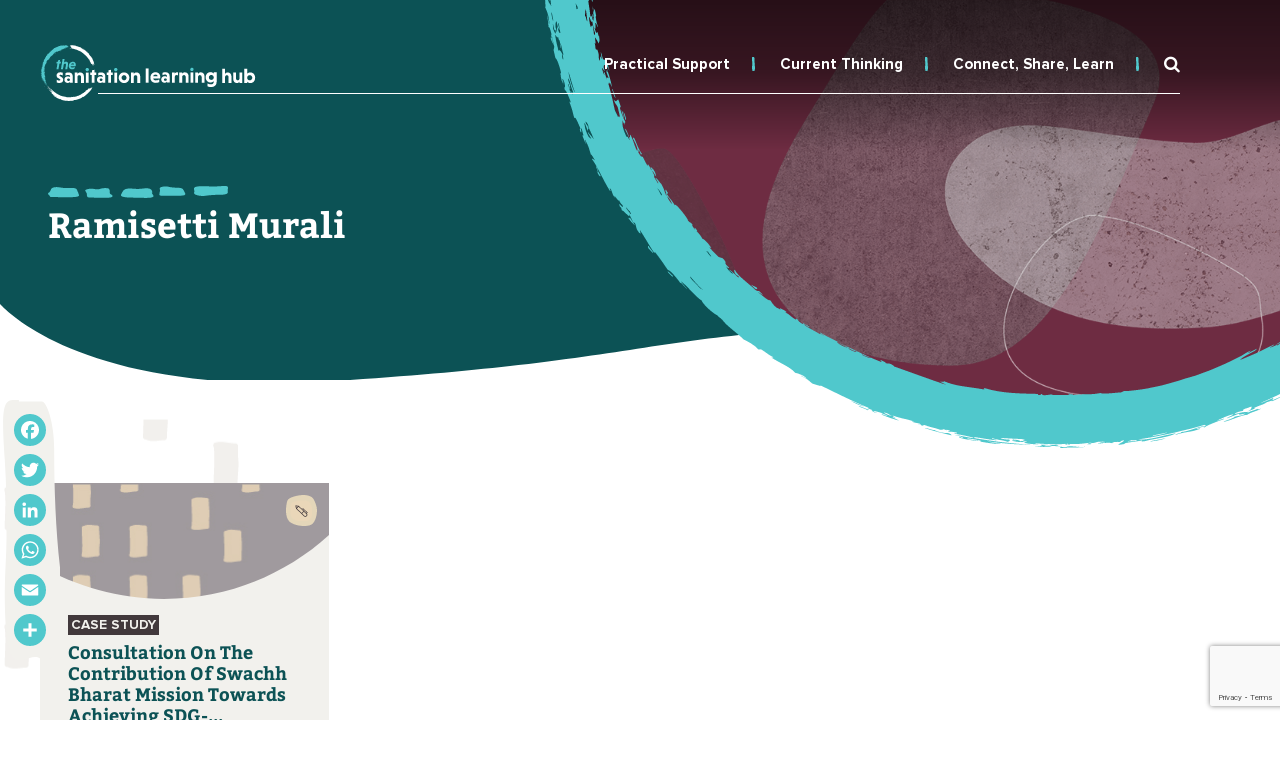

--- FILE ---
content_type: text/html; charset=UTF-8
request_url: https://sanitationlearninghub.org/people/ramisetti-murali/
body_size: 62511
content:
<!DOCTYPE html><html lang="en-GB"><head><meta charset="UTF-8"><meta http-equiv="X-UA-Compatible" content="IE=edge"><meta name="viewport" content="width=device-width"><meta name='robots' content='index, follow, max-image-preview:large, max-snippet:-1, max-video-preview:-1' /><link media="all" href="https://sanitationlearninghub.org/wp-content/cache/autoptimize/css/autoptimize_ca835d004f82f2b4ae37894a6c00c8f3.css" rel="stylesheet"><title>Ramisetti Murali Archives - Sanitation Learning Hub</title><link rel="canonical" href="https://sanitationlearninghub.org/people/ramisetti-murali/" /><meta property="og:locale" content="en_GB" /><meta property="og:type" content="article" /><meta property="og:title" content="Ramisetti Murali Archives - Sanitation Learning Hub" /><meta property="og:url" content="https://sanitationlearninghub.org/people/ramisetti-murali/" /><meta property="og:site_name" content="Sanitation Learning Hub" /><meta property="og:image" content="https://sanitationlearninghub.org/wp-content/uploads/2020/06/SLH-social-media-image.png" /><meta property="og:image:width" content="1080" /><meta property="og:image:height" content="1080" /><meta property="og:image:type" content="image/png" /><meta name="twitter:card" content="summary_large_image" /><meta name="twitter:site" content="@SanLearningHub" /> <script type="application/ld+json" class="yoast-schema-graph">{"@context":"https://schema.org","@graph":[{"@type":"CollectionPage","@id":"https://sanitationlearninghub.org/people/ramisetti-murali/","url":"https://sanitationlearninghub.org/people/ramisetti-murali/","name":"Ramisetti Murali Archives - Sanitation Learning Hub","isPartOf":{"@id":"https://sanitationlearninghub.org/#website"},"breadcrumb":{"@id":"https://sanitationlearninghub.org/people/ramisetti-murali/#breadcrumb"},"inLanguage":"en-GB"},{"@type":"BreadcrumbList","@id":"https://sanitationlearninghub.org/people/ramisetti-murali/#breadcrumb","itemListElement":[{"@type":"ListItem","position":1,"name":"Home","item":"https://sanitationlearninghub.org/"},{"@type":"ListItem","position":2,"name":"Ramisetti Murali"}]},{"@type":"WebSite","@id":"https://sanitationlearninghub.org/#website","url":"https://sanitationlearninghub.org/","name":"Sanitation Learning Hub","description":"","publisher":{"@id":"https://sanitationlearninghub.org/#organization"},"potentialAction":[{"@type":"SearchAction","target":{"@type":"EntryPoint","urlTemplate":"https://sanitationlearninghub.org/?s={search_term_string}"},"query-input":{"@type":"PropertyValueSpecification","valueRequired":true,"valueName":"search_term_string"}}],"inLanguage":"en-GB"},{"@type":"Organization","@id":"https://sanitationlearninghub.org/#organization","name":"Sanitation Learning Hub","url":"https://sanitationlearninghub.org/","logo":{"@type":"ImageObject","inLanguage":"en-GB","@id":"https://sanitationlearninghub.org/#/schema/logo/image/","url":"https://sanitationlearninghub.org/wp-content/uploads/2020/05/logo-footer.png","contentUrl":"https://sanitationlearninghub.org/wp-content/uploads/2020/05/logo-footer.png","width":168,"height":168,"caption":"Sanitation Learning Hub"},"image":{"@id":"https://sanitationlearninghub.org/#/schema/logo/image/"},"sameAs":["https://www.facebook.com/SanLearningHub/","https://x.com/SanLearningHub","https://www.instagram.com/sanlearninghub/?hl=en","https://www.linkedin.com/company/sanlearninghub/","https://www.youtube.com/channel/UCjSLlCKT2rUoKV-l60wAr_Q"]}]}</script> <link rel='dns-prefetch' href='//static.addtoany.com' /><link rel="alternate" type="application/rss+xml" title="Sanitation Learning Hub &raquo; Ramisetti Murali Person Feed" href="https://sanitationlearninghub.org/people/ramisetti-murali/feed/" /><style id='responsive-menu-inline-css' type='text/css'>#rmp_menu_trigger-2927{width: "";height: "";position: fixed;top: 15px;border-radius: 5px;display: none;text-decoration: none;right: 5%;background: transparent;transition: transform 0.5s, background-color 0.5s}#rmp_menu_trigger-2927 .rmp-trigger-box{width: "px";color: #ffffff}#rmp_menu_trigger-2927 .rmp-trigger-icon-active, #rmp_menu_trigger-2927 .rmp-trigger-text-open{display: none}#rmp_menu_trigger-2927.is-active .rmp-trigger-icon-active, #rmp_menu_trigger-2927.is-active .rmp-trigger-text-open{display: inline}#rmp_menu_trigger-2927.is-active .rmp-trigger-icon-inactive, #rmp_menu_trigger-2927.is-active .rmp-trigger-text{display: none}#rmp_menu_trigger-2927 .rmp-trigger-label{color: #ffffff;pointer-events: none;line-height: 13px;font-family: inherit;font-size: 14px;display: inline;text-transform: inherit}#rmp_menu_trigger-2927 .rmp-trigger-label.rmp-trigger-label-top{display: block;margin-bottom: 12px}#rmp_menu_trigger-2927 .rmp-trigger-label.rmp-trigger-label-bottom{display: block;margin-top: 12px}#rmp_menu_trigger-2927 .responsive-menu-pro-inner{display: block}#rmp_menu_trigger-2927 .rmp-trigger-icon-inactive .rmp-font-icon{color: #ffffff}#rmp_menu_trigger-2927 .responsive-menu-pro-inner, #rmp_menu_trigger-2927 .responsive-menu-pro-inner::before, #rmp_menu_trigger-2927 .responsive-menu-pro-inner::after{width: "px";height: "px";background-color: #ffffff;border-radius: 4px;position: absolute}#rmp_menu_trigger-2927 .rmp-trigger-icon-active .rmp-font-icon{color: #ffffff}#rmp_menu_trigger-2927.is-active .responsive-menu-pro-inner, #rmp_menu_trigger-2927.is-active .responsive-menu-pro-inner::before, #rmp_menu_trigger-2927.is-active .responsive-menu-pro-inner::after{background-color: #ffffff}#rmp_menu_trigger-2927:hover .rmp-trigger-icon-inactive .rmp-font-icon{color: #ffffff}#rmp_menu_trigger-2927:not(.is-active):hover .responsive-menu-pro-inner, #rmp_menu_trigger-2927:not(.is-active):hover .responsive-menu-pro-inner::before, #rmp_menu_trigger-2927:not(.is-active):hover .responsive-menu-pro-inner::after{background-color: #ffffff}#rmp_menu_trigger-2927 .responsive-menu-pro-inner::before{top: "px"}#rmp_menu_trigger-2927 .responsive-menu-pro-inner::after{bottom: "px"}#rmp_menu_trigger-2927.is-active .responsive-menu-pro-inner::after{bottom: 0}@media screen and (max-width: 1201px){.main-menu{display: none !important}#rmp_menu_trigger-2927{display: block}#rmp-container-2927{position: fixed;top: 0;margin: 0;transition: transform 0.5s;overflow: auto;display: block;width: 75%;max-width: 400px;background-color: #ffffff;background-image: url("https://sanitationlearninghub.org/wp-content/uploads/2020/06/menu-background-combined.png");height: 100%;right: 0;padding-top: 0px;padding-left: 0px;padding-bottom: 0px;padding-right: 0px}#rmp-menu-wrap-2927{padding-top: 0px;padding-left: 0px;padding-bottom: 0px;padding-right: 0px;background-color: #ffffff}#rmp-menu-wrap-2927 .rmp-menu, #rmp-menu-wrap-2927 .rmp-submenu{width: 100%;box-sizing: border-box;margin: 0;padding: 0}#rmp-menu-wrap-2927 .rmp-submenu-depth-1 .rmp-menu-item-link{padding-left: 10%}#rmp-menu-wrap-2927 .rmp-submenu-depth-2 .rmp-menu-item-link{padding-left: 15%}#rmp-menu-wrap-2927 .rmp-submenu-depth-3 .rmp-menu-item-link{padding-left: 20%}#rmp-menu-wrap-2927 .rmp-submenu-depth-4 .rmp-menu-item-link{padding-left: 25%}#rmp-menu-wrap-2927 .rmp-submenu.rmp-submenu-open{display: block}#rmp-menu-wrap-2927 .rmp-menu-item{width: 100%;list-style: none;margin: 0}#rmp-menu-wrap-2927 .rmp-menu-item-link{height: 20px;line-height: 20px;font-size: 17px;border-bottom: 1px solid #2d2528;font-family: ProximaNova;color: #ffffff;text-align: left;background-color: #2d2528;font-weight: normal;letter-spacing: 0px;display: block;box-sizing: border-box;width: 100%;text-decoration: none;position: relative;overflow: hidden;transition: background-color 0.5s, border-color 0.5s, 0.5s;word-wrap: break-word;height: auto;padding: 0 "%";padding-right: 30px}#rmp-menu-wrap-2927 .rmp-menu-item-link:after, #rmp-menu-wrap-2927 .rmp-menu-item-link:before{display: none}#rmp-menu-wrap-2927 .rmp-menu-item-link:hover, #rmp-menu-wrap-2927 .rmp-menu-item-link:focus{color: #ffffff;border-color: #2d2528;background-color: #2d2528}#rmp-menu-wrap-2927 .rmp-menu-item-link:focus{outline: none;border-color: unset;box-shadow: unset}#rmp-menu-wrap-2927 .rmp-menu-item-link .rmp-font-icon{height: 20px;line-height: 20px;margin-right: 10px;font-size: 17px}#rmp-menu-wrap-2927 .rmp-menu-current-item .rmp-menu-item-link{color: #ffffff;border-color: #2d2528;background-color: #2d2528}#rmp-menu-wrap-2927 .rmp-menu-current-item .rmp-menu-item-link:hover, #rmp-menu-wrap-2927 .rmp-menu-current-item .rmp-menu-item-link:focus{color: #ffffff;border-color: #2d2528;background-color: #2d2528}#rmp-menu-wrap-2927 .rmp-menu-subarrow{position: absolute;top: 0;bottom: 0;text-align: center;overflow: hidden;background-size: cover;overflow: hidden;right: 0;border-left-style: solid;border-left-color: #2d2528;border-left-width: 1px;height: 19px;width: 20px;color: #50c8cc;background-color: #2d2528}#rmp-menu-wrap-2927 .rmp-menu-subarrow svg{fill: #50c8cc}#rmp-menu-wrap-2927 .rmp-menu-subarrow:hover{color: #50c8cc;border-color: #2d2528;background-color: #2d2528}#rmp-menu-wrap-2927 .rmp-menu-subarrow:hover svg{fill: #50c8cc}#rmp-menu-wrap-2927 .rmp-menu-subarrow .rmp-font-icon{margin-right: unset}#rmp-menu-wrap-2927 .rmp-menu-subarrow *{vertical-align: middle;line-height: 19px}#rmp-menu-wrap-2927 .rmp-menu-subarrow-active{display: block;background-size: cover;color: #50c8cc;border-color: #2d2528;background-color: #2d2528}#rmp-menu-wrap-2927 .rmp-menu-subarrow-active svg{fill: #50c8cc}#rmp-menu-wrap-2927 .rmp-menu-subarrow-active:hover{color: #50c8cc;border-color: #2d2528;background-color: #2d2528}#rmp-menu-wrap-2927 .rmp-menu-subarrow-active:hover svg{fill: #50c8cc}#rmp-menu-wrap-2927 .rmp-submenu{display: none}#rmp-menu-wrap-2927 .rmp-submenu .rmp-menu-item-link{height: 20px;line-height: 20px;letter-spacing: 0px;font-size: 17px;border-bottom: 1px solid #2d2528;font-family: ProximaNova;font-weight: normal;color: #ffffff;text-align: left;background-color: #2d2528}#rmp-menu-wrap-2927 .rmp-submenu .rmp-menu-item-link:hover, #rmp-menu-wrap-2927 .rmp-submenu .rmp-menu-item-link:focus{color: #ffffff;border-color: #2d2528;background-color: #2d2528}#rmp-menu-wrap-2927 .rmp-submenu .rmp-menu-current-item .rmp-menu-item-link{color: #ffffff;border-color: #2d2528;background-color: #2d2528}#rmp-menu-wrap-2927 .rmp-submenu .rmp-menu-current-item .rmp-menu-item-link:hover, #rmp-menu-wrap-2927 .rmp-submenu .rmp-menu-current-item .rmp-menu-item-link:focus{color: #ffffff;border-color: #2d2528;background-color: #2d2528}#rmp-menu-wrap-2927 .rmp-submenu .rmp-menu-subarrow{right: 0;border-right: unset;border-left-style: solid;border-left-color: #2d2528;border-left-width: 1px;height: 19px;line-height: 19px;width: 20px;color: #50c8cc;background-color: #2d2528}#rmp-menu-wrap-2927 .rmp-submenu .rmp-menu-subarrow:hover{color: #50c8cc;border-color: #2d2528;background-color: #2d2528}#rmp-menu-wrap-2927 .rmp-submenu .rmp-menu-subarrow-active{color: #50c8cc;border-color: #2d2528;background-color: #2d2528}#rmp-menu-wrap-2927 .rmp-submenu .rmp-menu-subarrow-active:hover{color: #50c8cc;border-color: #2d2528;background-color: #2d2528}#rmp-menu-wrap-2927 .rmp-menu-item-description{margin: 0;padding: 5px "%";opacity: 0.8;color: #ffffff}#rmp-search-box-2927{display: block;padding-top: 0px;padding-left: 5%;padding-bottom: 0px;padding-right: 5%}#rmp-search-box-2927 .rmp-search-form{margin: 0}#rmp-search-box-2927 .rmp-search-box{background: #ffffff;border: 1px solid #dadada;color: #333333;width: 100%;padding: 0 5%;border-radius: 30px;height: 45px;-webkit-appearance: none}#rmp-search-box-2927 .rmp-search-box::placeholder{color: #c7c7cd}#rmp-search-box-2927 .rmp-search-box:focus{background-color: #ffffff;outline: 2px solid #dadada;color: #333333}#rmp-menu-title-2927{background-color: #212121;color: #ffffff;text-align: left;font-size: 13px;padding-top: 10%;padding-left: 5%;padding-bottom: 0%;padding-right: 5%;font-weight: 400;transition: background-color 0.5s, border-color 0.5s, color 0.5s}#rmp-menu-title-2927:hover{background-color: #212121;color: #ffffff}#rmp-menu-title-2927 > .rmp-menu-title-link{color: #ffffff;width: 100%;background-color: unset;text-decoration: none}#rmp-menu-title-2927 > .rmp-menu-title-link:hover{color: #ffffff}#rmp-menu-title-2927 .rmp-font-icon{font-size: 13px}#rmp-menu-additional-content-2927{padding-top: 0px;padding-left: 5%;padding-bottom: 0px;padding-right: 5%;color: #ffffff;text-align: center;font-size: 16px}}.rmp-container{display: none;visibility: visible;padding: 0px 0px 0px 0px;z-index: 99998;transition: all 0.3s}.rmp-container.rmp-fade-top, .rmp-container.rmp-fade-left, .rmp-container.rmp-fade-right, .rmp-container.rmp-fade-bottom{display: none}.rmp-container.rmp-slide-left, .rmp-container.rmp-push-left{transform: translateX(-100%);-ms-transform: translateX(-100%);-webkit-transform: translateX(-100%);-moz-transform: translateX(-100%)}.rmp-container.rmp-slide-left.rmp-menu-open, .rmp-container.rmp-push-left.rmp-menu-open{transform: translateX(0);-ms-transform: translateX(0);-webkit-transform: translateX(0);-moz-transform: translateX(0)}.rmp-container.rmp-slide-right, .rmp-container.rmp-push-right{transform: translateX(100%);-ms-transform: translateX(100%);-webkit-transform: translateX(100%);-moz-transform: translateX(100%)}.rmp-container.rmp-slide-right.rmp-menu-open, .rmp-container.rmp-push-right.rmp-menu-open{transform: translateX(0);-ms-transform: translateX(0);-webkit-transform: translateX(0);-moz-transform: translateX(0)}.rmp-container.rmp-slide-top, .rmp-container.rmp-push-top{transform: translateY(-100%);-ms-transform: translateY(-100%);-webkit-transform: translateY(-100%);-moz-transform: translateY(-100%)}.rmp-container.rmp-slide-top.rmp-menu-open, .rmp-container.rmp-push-top.rmp-menu-open{transform: translateY(0);-ms-transform: translateY(0);-webkit-transform: translateY(0);-moz-transform: translateY(0)}.rmp-container.rmp-slide-bottom, .rmp-container.rmp-push-bottom{transform: translateY(100%);-ms-transform: translateY(100%);-webkit-transform: translateY(100%);-moz-transform: translateY(100%)}.rmp-container.rmp-slide-bottom.rmp-menu-open, .rmp-container.rmp-push-bottom.rmp-menu-open{transform: translateX(0);-ms-transform: translateX(0);-webkit-transform: translateX(0);-moz-transform: translateX(0)}.rmp-container::-webkit-scrollbar{width: 0px}.rmp-container ::-webkit-scrollbar-track{box-shadow: inset 0 0 5px transparent}.rmp-container ::-webkit-scrollbar-thumb{background: transparent}.rmp-container ::-webkit-scrollbar-thumb:hover{background: transparent}.rmp-container .rmp-menu-wrap .rmp-menu{transition: none;border-radius: 0;box-shadow: none;background: none;border: 0;bottom: auto;box-sizing: border-box;clip: auto;color: #666;display: block;float: none;font-family: inherit;font-size: 14px;height: auto;left: auto;line-height: 1.7;list-style-type: none;margin: 0;min-height: auto;max-height: none;opacity: 1;outline: none;overflow: visible;padding: 0;position: relative;pointer-events: auto;right: auto;text-align: left;text-decoration: none;text-indent: 0;text-transform: none;transform: none;top: auto;visibility: inherit;width: auto;word-wrap: break-word;white-space: normal}.rmp-container .rmp-menu-additional-content{display: block;word-break: break-word}.rmp-container .rmp-menu-title{display: flex;flex-direction: column}.rmp-container .rmp-menu-title .rmp-menu-title-image{max-width: 100%;margin-bottom: 15px;display: block;margin: auto;margin-bottom: 15px}button.rmp_menu_trigger{z-index: 999999;overflow: hidden;outline: none;border: 0;display: none;margin: 0;transition: transform 0.5s, background-color 0.5s;padding: 0}button.rmp_menu_trigger .responsive-menu-pro-inner::before, button.rmp_menu_trigger .responsive-menu-pro-inner::after{content: "";display: block}button.rmp_menu_trigger .responsive-menu-pro-inner::before{top: 10px}button.rmp_menu_trigger .responsive-menu-pro-inner::after{bottom: 10px}button.rmp_menu_trigger .rmp-trigger-box{width: 40px;display: inline-block;position: relative;pointer-events: none;vertical-align: super}.rmp-menu-trigger-boring .responsive-menu-pro-inner{transition-property: none}.rmp-menu-trigger-boring .responsive-menu-pro-inner::after, .rmp-menu-trigger-boring .responsive-menu-pro-inner::before{transition-property: none}.rmp-menu-trigger-boring.is-active .responsive-menu-pro-inner{transform: rotate(45deg)}.rmp-menu-trigger-boring.is-active .responsive-menu-pro-inner:before{top: 0;opacity: 0}.rmp-menu-trigger-boring.is-active .responsive-menu-pro-inner:after{bottom: 0;transform: rotate(-90deg)}</style><link rel='stylesheet' id='dashicons-css' href='https://sanitationlearninghub.org/wp-includes/css/dashicons.min.css' type='text/css' media='all' /><link rel='stylesheet' id='popup-maker-site-css' href='https://sanitationlearninghub.org/wp-content/cache/autoptimize/css/autoptimize_single_2cf0a81c3c2a4f5d9d967e6b819ff7a2.css?generated=1757877975' type='text/css' media='all' /> <script type="text/javascript" id="addtoany-core-js-before">window.a2a_config=window.a2a_config||{};a2a_config.callbacks=[];a2a_config.overlays=[];a2a_config.templates={};a2a_localize = {
	Share: "Share",
	Save: "Save",
	Subscribe: "Subscribe",
	Email: "Email",
	Bookmark: "Bookmark",
	ShowAll: "Show All",
	ShowLess: "Show less",
	FindServices: "Find service(s)",
	FindAnyServiceToAddTo: "Instantly find any service to add to",
	PoweredBy: "Powered by",
	ShareViaEmail: "Share via email",
	SubscribeViaEmail: "Subscribe via email",
	BookmarkInYourBrowser: "Bookmark in your browser",
	BookmarkInstructions: "Press Ctrl+D or \u2318+D to bookmark this page",
	AddToYourFavorites: "Add to your favourites",
	SendFromWebOrProgram: "Send from any email address or email program",
	EmailProgram: "Email program",
	More: "More&#8230;",
	ThanksForSharing: "Thanks for sharing!",
	ThanksForFollowing: "Thanks for following!"
};

a2a_config.icon_color="#50c8cc,#ffffff";
a2a_config.templates.twitter = "${title} ${link} via @SanLearningHub";
a2a_config.callbacks.push({
    share: function(data) {
        // Track shares in Google Analytics with Google Tag Manager
        dataLayer.push({
            'event': 'AddToAnyShare', 
            'socialNetwork': 'AddToAny', 
            'socialAction': data.service, 
            'socialTarget': data.url
        });
    }
});</script> <script type="text/javascript" defer src="https://static.addtoany.com/menu/page.js" id="addtoany-core-js"></script> <script type="text/javascript" src="https://sanitationlearninghub.org/wp-includes/js/jquery/jquery.min.js" id="jquery-core-js"></script> <link rel="EditURI" type="application/rsd+xml" title="RSD" href="https://sanitationlearninghub.org/xmlrpc.php?rsd" /> <script>document.documentElement.className = document.documentElement.className.replace('no-js', 'js');</script> <noscript><style type="text/css">.blog select, .search select, .archive select { visibility: visible; }</style></noscript><link rel="preload" href="https://sanitationlearninghub.org/wp-content/themes/sanitation/fonts/BitterBold/BitterBold.woff" as="font" type="font/woff" crossorigin="anonymous"><link rel="preload" href="https://sanitationlearninghub.org/wp-content/themes/sanitation/fonts/ProximaNovaBold/ProximaNovaBold.woff" as="font" type="font/woff" crossorigin="anonymous"><link rel="preload" href="https://sanitationlearninghub.org/wp-content/themes/sanitation/fonts/ProximaNovaRegular/ProximaNovaRegular.woff" as="font" type="font/woff" crossorigin="anonymous"><link rel="preload" href="https://sanitationlearninghub.org/wp-content/themes/sanitation/fonts/ProximaNovaRegular/ProximaNovaRegular.woff2" as="font" type="font/woff2" crossorigin="anonymous"><link rel="apple-touch-icon" sizes="57x57" href="https://sanitationlearninghub.org/wp-content/themes/sanitation/images/logos/apple-icon-57x57.png"><link rel="apple-touch-icon" sizes="60x60" href="https://sanitationlearninghub.org/wp-content/themes/sanitation/images/logos/apple-icon-60x60.png"><link rel="apple-touch-icon" sizes="72x72" href="https://sanitationlearninghub.org/wp-content/themes/sanitation/images/logos/apple-icon-72x72.png"><link rel="apple-touch-icon" sizes="76x76" href="https://sanitationlearninghub.org/wp-content/themes/sanitation/images/logos/apple-icon-76x76.png"><link rel="apple-touch-icon" sizes="114x114" href="https://sanitationlearninghub.org/wp-content/themes/sanitation/images/logos/apple-icon-114x114.png"><link rel="apple-touch-icon" sizes="120x120" href="https://sanitationlearninghub.org/wp-content/themes/sanitation/images/logos/apple-icon-120x120.png"><link rel="apple-touch-icon" sizes="144x144" href="https://sanitationlearninghub.org/wp-content/themes/sanitation/images/logos/apple-icon-144x144.png"><link rel="apple-touch-icon" sizes="152x152" href="https://sanitationlearninghub.org/wp-content/themes/sanitation/images/logos/apple-icon-152x152.png"><link rel="apple-touch-icon" sizes="180x180" href="https://sanitationlearninghub.org/wp-content/themes/sanitation/images/logos/apple-icon-180x180.png"><link rel="icon" type="image/png" sizes="192x192"  href="https://sanitationlearninghub.org/wp-content/themes/sanitation/images/logos/android-icon-192x192.png"><link rel="icon" type="image/png" sizes="32x32" href="https://sanitationlearninghub.org/wp-content/themes/sanitation/images/logos/favicon-32x32.png"><link rel="icon" type="image/png" sizes="96x96" href="https://sanitationlearninghub.org/wp-content/themes/sanitation/images/logos/favicon-96x96.png"><link rel="icon" type="image/png" sizes="16x16" href="https://sanitationlearninghub.org/wp-content/themes/sanitation/images/logos/favicon-16x16.png"><link rel="icon" href="https://sanitationlearninghub.org/wp-content/themes/sanitation/images/logos/favicon.ico" type="image/x-icon" /><meta name="msapplication-TileColor" content="#ffffff"><meta name="msapplication-TileImage" content="https://sanitationlearninghub.org/wp-content/themes/sanitation/images/logos/ms-icon-144x144.png"><meta name="theme-color" content="#ffffff"></head><body class="archive tax-people term-ramisetti-murali term-1818 wp-theme-sanitation main-page sp-easy-accordion-enabled"> <noscript><iframe data-src="https://www.googletagmanager.com/ns.html?id=GTM-MMLPT5T"
 height="0" width="0" style="display:none;visibility:hidden" src="[data-uri]" class="lazyload" data-load-mode="1"></iframe></noscript><div class="main-wrap"><div class="site__layer"></div><div class="bt_search_popup"><div class="bt-search-form"><form class="search-form" action="https://sanitationlearninghub.org/search/"> <label> <span class="screen-reader-text">Search: </span> <input class="search-field" type="search" placeholder="Search:" value="" name="_sf_s" method="get"> </label> <input class="search-submit" type="submit" value="Search"></form></div><a class="bt-close" href="#"></a></div><div class="header"><div class="container"><div class="header__inner"><div class="logo"> <a href="https://sanitationlearninghub.org/"> <svg version="1.1" xmlns="http://www.w3.org/2000/svg" xmlns:xlink="http://www.w3.org/1999/xlink" xmlns:a="http://ns.adobe.com/AdobeSVGViewerExtensions/3.0/" x="0px" y="0px" viewbox="0 0 216.6 56.6" style="enable-background:new 0 0 216.6 56.6;" xml:space="preserve"> <g></g> <path class="logo-color" d="M15.8,24.5l1-5.7h-1.1L16,17h1.2l0.3-1.6l2-0.4L19.1,17h1.2L20,18.8h-1.2l-1,5.7H15.8z"></path> <path class="logo-color" d="M24,14.1l-0.6,3.7c0.5-0.6,1.1-1,2-1c1.5,0,2.4,1.2,2.1,2.8l-0.8,4.8h-2l0.7-4.2c0.1-0.8-0.2-1.4-0.9-1.4						c-0.7,0-1.3,0.5-1.4,1.3l-0.8,4.3h-2L22,14.1H24z"></path> <path class="logo-color" d="M30.1,21.4c0,0.9,0.7,1.4,1.7,1.4c0.9,0,1.8-0.3,2.6-0.7L34,24c-0.7,0.3-1.6,0.6-2.5,0.6c-2,0-3.3-1.4-3.3-3.3						c0-2.5,1.8-4.4,4.2-4.4c1.8,0,2.9,1.2,2.9,2.9c0,0.6-0.1,1.3-0.2,1.6H30.1z M30.4,19.8h3.1v-0.2c0-0.7-0.5-1.1-1.2-1.1						C31.4,18.6,30.6,19.1,30.4,19.8z"></path> <g></g> <path fill="#fff" d="M177.7,27.7v9.1c0,3.8-2.2,5.7-5.8,5.7c-1.5,0-2.8-0.4-3.5-0.8v-2.9c0.9,0.6,2.3,1,3.5,1c1.7,0,2.9-1,2.9-2.7						v-0.7c-0.7,0.9-1.8,1.5-3.3,1.5c-2.9,0-4.9-2.2-4.9-5.2s2-5.3,4.8-5.3c1.5,0,2.6,0.6,3.3,1.6v-1.4H177.7z M172.3,30.3						c-1.4,0-2.5,1.1-2.5,2.5c0,1.4,1.1,2.5,2.5,2.5c1.4,0,2.5-1.1,2.5-2.5C174.7,31.4,173.7,30.3,172.3,30.3z"></path> <g></g> <path fill="#fff" d="M108.9,38.1H106V23.7h2.9V38.1z"></path> <path fill="#fff" d="M113.5,33.8c0.2,1.2,1.3,2,2.7,2c1.3,0,2.6-0.4,3.5-1v2.7c-0.9,0.5-2.2,0.8-3.7,0.8c-3.1,0-5.3-2.2-5.3-5.4						c0-3,2.2-5.4,5.2-5.4c3,0,4.8,2.2,4.8,4.9c0,0.4-0.1,1-0.2,1.4H113.5z M113.5,31.7h4.5c0-1.1-0.9-1.8-2.1-1.8						C114.6,29.9,113.6,30.7,113.5,31.7z"></path> <path fill="#fff" d="M122.8,28.1c0.7-0.3,1.9-0.6,3-0.6c2.8,0,4.4,1.3,4.4,4.3v6.2h-2.8v-0.8c-0.5,0.6-1.3,1-2.3,1						c-2.3,0-3.4-1.6-3.4-3.4c0-1.9,1.4-3.3,3.5-3.3c0.9,0,1.7,0.3,2.3,0.7v-0.6c0-1.2-0.8-1.8-1.9-1.8c-0.9,0-1.9,0.3-2.7,0.8V28.1z						M125.9,36.3c0.8,0,1.4-0.6,1.4-1.3c0-0.7-0.6-1.3-1.4-1.3c-0.8,0-1.5,0.6-1.5,1.3C124.4,35.7,125.1,36.3,125.9,36.3z"></path> <path fill="#fff" d="M135.3,28.9c0.5-0.8,1.3-1.3,2.5-1.3c0.2,0,0.6,0,0.8,0.1v3c-0.4-0.2-0.9-0.3-1.5-0.3c-1,0-1.7,0.7-1.7,1.8v6						h-2.8V27.7h2.8V28.9z"></path> <path fill="#fff" d="M142.9,29.1c0.6-0.9,1.4-1.5,2.7-1.5c2.2,0,3.7,1.7,3.7,3.9v6.7h-2.9v-5.9c0-1.1-0.7-1.9-1.8-1.9						c-1,0-1.7,0.7-1.8,1.8v6H140V27.7h2.8V29.1z"></path> <path fill="#fff" d="M154.1,38.1h-2.8V27.7h2.8V38.1z"></path> <path fill="#fff" d="M159,29.1c0.6-0.9,1.4-1.5,2.7-1.5c2.2,0,3.7,1.7,3.7,3.9v6.7h-2.9v-5.9c0-1.1-0.7-1.9-1.8-1.9						c-1,0-1.7,0.7-1.8,1.8v6h-2.8V27.7h2.8V29.1z"></path> <path class="logo-color" d="M152.7,23c1,0,1.7,0.7,1.7,1.7c0,0.9-0.7,1.7-1.7,1.7c-1,0-1.7-0.7-1.7-1.7C151,23.8,151.7,23,152.7,23z"></path> <g></g> <g></g> <path fill="#fff" d="M22.1,30.8c-0.6-0.4-1.6-0.7-2.3-0.7s-1,0.4-1,0.7c0,0.3,0.2,0.5,0.6,0.7l1.5,0.9c1.2,0.7,1.7,1.7,1.7,2.8						c0,1.8-1.3,3.2-3.8,3.2c-0.9,0-2-0.2-2.7-0.5v-2.8c0.5,0.4,1.7,0.9,2.5,0.9c0.7,0,1.1-0.3,1.1-0.8c0-0.3-0.2-0.6-0.7-0.9l-1.6-0.9						c-1.1-0.6-1.5-1.6-1.5-2.7c0-1.8,1.4-3.1,3.8-3.1c0.8,0,1.7,0.1,2.4,0.4V30.8z"></path> <path fill="#fff" d="M24.9,28.3c0.7-0.3,1.9-0.6,3-0.6c2.8,0,4.4,1.3,4.4,4.3v6.2h-2.8v-0.8c-0.5,0.6-1.3,1-2.3,1						c-2.3,0-3.4-1.6-3.4-3.4c0-1.9,1.4-3.3,3.5-3.3c0.9,0,1.7,0.3,2.3,0.7V32c0-1.2-0.8-1.8-1.9-1.8c-0.9,0-1.9,0.3-2.7,0.8V28.3z						M28,36.4c0.8,0,1.4-0.6,1.4-1.3c0-0.7-0.6-1.3-1.4-1.3c-0.8,0-1.5,0.6-1.5,1.3C26.5,35.8,27.2,36.4,28,36.4z"></path> <path fill="#fff" d="M37.1,29.2c0.6-0.9,1.4-1.5,2.7-1.5c2.2,0,3.7,1.7,3.7,3.9v6.7h-2.9v-5.9c0-1.1-0.7-1.9-1.8-1.9						c-1,0-1.7,0.7-1.8,1.8v6h-2.8V27.9h2.8V29.2z"></path> <path fill="#fff" d="M48.3,38.2h-2.8V27.9h2.8V38.2z"></path> <path fill="#fff" d="M51.5,38.2v-7.9h-1.6v-2.4h1.7v-2.3l2.7-0.6v2.9h1.7v2.4h-1.7v7.9H51.5z"></path> <path fill="#fff" d="M57.8,28.3c0.7-0.3,1.9-0.6,3-0.6c2.8,0,4.4,1.3,4.4,4.3v6.2h-2.8v-0.8c-0.5,0.6-1.3,1-2.3,1						c-2.3,0-3.4-1.6-3.4-3.4c0-1.9,1.4-3.3,3.5-3.3c0.9,0,1.7,0.3,2.3,0.7V32c0-1.2-0.8-1.8-1.9-1.8c-0.9,0-1.9,0.3-2.7,0.8V28.3z						M60.9,36.4c0.8,0,1.4-0.6,1.4-1.3c0-0.7-0.6-1.3-1.4-1.3c-0.8,0-1.5,0.6-1.5,1.3C59.5,35.8,60.1,36.4,60.9,36.4z"></path> <path fill="#fff" d="M68.2,38.2v-7.9h-1.6v-2.4h1.7v-2.3L71,25v2.9h1.7v2.4H71v7.9H68.2z"></path> <path fill="#fff" d="M77.1,38.2h-2.8V27.9h2.8V38.2z"></path> <path fill="#fff" d="M84.1,27.7c3,0,5.4,2.4,5.4,5.4c0,3-2.4,5.4-5.4,5.4c-3,0-5.4-2.4-5.4-5.4C78.7,30,81.1,27.7,84.1,27.7z						M84.1,35.7c1.5,0,2.5-1.2,2.5-2.6s-1-2.6-2.5-2.6c-1.4,0-2.5,1.2-2.5,2.6S82.7,35.7,84.1,35.7z"></path> <path fill="#fff" d="M94,29.2c0.6-0.9,1.4-1.5,2.7-1.5c2.2,0,3.7,1.7,3.7,3.9v6.7h-2.9v-5.9c0-1.1-0.7-1.9-1.8-1.9						c-1,0-1.7,0.7-1.8,1.8v6h-2.8V27.9H94V29.2z"></path> <path class="logo-color" d="M46.9,23.2c1,0,1.7,0.7,1.7,1.7c0,0.9-0.7,1.7-1.7,1.7c-1,0-1.7-0.7-1.7-1.7C45.2,23.9,45.9,23.2,46.9,23.2z"></path> <path class="logo-color" d="M75.7,23.2c1,0,1.7,0.7,1.7,1.7c0,0.9-0.7,1.7-1.7,1.7c-1,0-1.7-0.7-1.7-1.7C74,23.9,74.7,23.2,75.7,23.2z"></path> <g></g> <path fill="#fff" d="M200.8,37c-0.5,0.9-1.4,1.5-2.7,1.5c-2.2,0-3.6-1.7-3.6-3.9v-6.7h2.8v5.9c0,1.2,0.7,1.9,1.7,1.9						c1,0,1.7-0.7,1.8-1.8v-6h2.8v10.4h-2.8V37z"></path> <path fill="#fff" d="M208.5,38.3h-2.8V23.9h2.8v5.3c0.7-1,1.8-1.5,3.2-1.5c2.9,0,4.9,2.4,4.9,5.4c0,3-2,5.4-4.9,5.4						c-1.4,0-2.5-0.6-3.2-1.6V38.3z M211.1,35.7c1.5,0,2.6-1.2,2.6-2.6c0-1.4-1.1-2.6-2.6-2.6c-1.5,0-2.6,1.2-2.6,2.6						C208.5,34.5,209.6,35.7,211.1,35.7z"></path> <g></g> <path fill="#fff" d="M186.2,29.2c0.6-0.9,1.5-1.5,2.7-1.5c2.2,0,3.7,1.7,3.7,3.9v6.7h-2.9v-5.9c0-1.1-0.7-1.9-1.7-1.9						c-1.1,0-1.7,0.7-1.8,1.8v6h-2.8V23.9h2.8V29.2z"></path> <g></g> <path fill="#fff" d="M7.8,42.8c0-0.1-0.2-0.3-0.4-0.5C7.7,42.8,7.8,42.9,7.8,42.8z"></path> <path fill="#fff" d="M7.3,42.7c0,0-0.1-0.1-0.1-0.1c0.2,0.3,0.1,0.3,0.5,0.9c0-0.1,0-0.3-0.1-0.5c0,0-0.1,0-0.1-0.1						c0,0.1,0.2,0.3,0.1,0.3C7.4,42.9,7.5,42.9,7.3,42.7z"></path> <path fill="#fff" d="M7,43c0.2,0.3,0.4,0.5,0.5,0.5C7.2,43.3,7.1,43,7,42.8c0,0,0,0.1,0,0.1c-0.1-0.1-0.2-0.3-0.1-0.2						c0.1,0.1,0.3,0.4,0.2,0.4C7,43.1,7,43,7,43z"></path> <path fill="#fff" d="M6.8,42.5c-0.1-0.1-0.5-0.7-0.4-0.5c0.2,0.2,0,0.1,0,0.2C6.6,42.4,6.6,42.5,6.8,42.5C6.4,42,6.7,42.6,6.8,42.5						z"></path> <path fill="#fff" d="M6.4,41c0.1,0.1,0.1,0.2,0.2,0.3c0-0.1,0.1,0.1,0-0.2C6.6,41.1,6.5,40.9,6.4,41c0.1,0.1,0.2,0.2,0.2,0.2						C6.5,41.2,6.5,41,6.4,41z"></path> <path fill="#fff" d="M6.7,42.2c-0.2-0.3-0.2-0.4-0.3-0.6c0,0-0.1,0.1,0,0.2C6.4,41.7,6.8,42.5,6.7,42.2z"></path> <path fill="#fff" d="M6.7,41.8c0.2,0.3,0.3,0.5,0.4,0.6c-0.1-0.1-0.1-0.2,0-0.2c0.1,0.1,0.1,0.2,0.2,0.2L7,42.1						c0,0.2-0.1-0.1-0.2-0.1c0,0.1,0.1,0.1,0,0.1C6.8,41.9,6.7,41.8,6.7,41.8z"></path> <path fill="#fff" d="M3,35.7c-0.1-0.4-0.2-0.7-0.3-1C2.9,35.2,3,35.6,3.1,36c0.1,0.4,0.2,0.7,0.3,0.9c-0.1-0.2-0.1-0.4-0.2-0.6						C3.1,36.1,3.1,35.9,3,35.7z"></path> <path fill="#fff" d="M5.4,43.2c-0.1,0-0.2-0.3-0.3-0.3c0.1,0.1,0,0.1,0.2,0.4C5.3,43.1,5.5,43.5,5.4,43.2z"></path> <path fill="#fff" d="M4.5,42.8C4.6,43,4.6,43,4.7,43.2c0.1,0,0-0.2,0.1,0l-0.2-0.3C4.6,43,4.5,42.8,4.5,42.8z"></path> <path fill="#fff" d="M4.7,37.3c0,0.1,0.2,0.6,0.3,0.6C4.9,37.7,4.8,37.2,4.7,37.3z"></path> <path fill="#fff" d="M3.7,37.7c-0.2-0.4-0.1-0.4-0.2-0.6C3.5,37.3,3.6,37.7,3.7,37.7z"></path> <path fill="#fff" d="M6.3,40.8c-0.1-0.1-0.1-0.3-0.2-0.4c0-0.1-0.1-0.2-0.1-0.2c-0.1-0.1-0.1-0.1,0-0.1c-0.1,0-0.2-0.4-0.2-0.3						c0,0.2,0.1,0.4,0.2,0.6C6.1,40.5,6.2,40.6,6.3,40.8z"></path> <path fill="#fff" d="M5.5,40.5c0.2,0.3,0.1,0.3,0.2,0.4c0-0.1,0.1,0.1,0.2,0.2C5.8,40.9,5.6,40.5,5.5,40.5z"></path> <path fill="#fff" d="M5.5,39.3c0.1,0.2,0.2,0.4,0.2,0.2C5.6,39.4,5.5,39.2,5.5,39.3c0,0-0.1,0-0.1-0.1c0.1,0.2,0.1,0.3,0.2,0.3						C5.6,39.5,5.5,39.3,5.5,39.3z"></path> <path fill="#fff" d="M5.7,42.6c-0.1,0-0.1-0.1-0.2-0.3c0,0.1-0.1-0.1-0.2-0.2C5.4,42.5,5.7,42.7,5.7,42.6z"></path> <path fill="#fff" d="M3.8,37.2c0-0.1-0.1-0.2-0.1-0.4c-0.1-0.2-0.1-0.4-0.2-0.6c0,0.3,0.3,1.1,0.5,1.3C3.8,37.4,3.8,37.3,3.8,37.2z						"></path> <path fill="#fff" d="M3.2,40.2c0.1,0.1-0.3-1-0.4-1.2C3,39.4,3,39.6,3.2,40.2z"></path> <path fill="#fff" d="M4.6,39.7C4.6,39.9,4.7,40,4.8,40c-0.2-0.4-0.2-0.6-0.4-0.9C4.4,39.3,4.5,39.5,4.6,39.7z"></path> <path fill="#fff" d="M5.6,42.7c-0.2-0.4-0.5-0.6-0.2-0.1C5.4,42.4,5.4,42.6,5.6,42.7z"></path> <path fill="#fff" d="M4.2,38.2c0,0.3,0.2,0.4,0.4,0.9C4.6,39.1,4.3,38.4,4.2,38.2z"></path> <path fill="#fff" d="M3.8,41.5c0,0.1,0.1,0.2,0.1,0.2c-0.1-0.2-0.1-0.3-0.1-0.4C3.8,41.4,3.9,41.5,3.8,41.5c0-0.1-0.1-0.5-0.2-0.5						c0.1,0.2,0.1,0.3,0,0.3C3.9,41.7,4,42,4,41.8c0.2,0.3,0.2,0.6,0.4,0.7C4.3,42.2,4,41.6,3.8,41.5z"></path> <g></g> <path class="logo-color" d="M19.2,1c0.2-0.1,0.4-0.1,0.5-0.3C19.3,0.8,19.4,0.8,19.2,1z M11.9,4.8c-0.2,0.1-0.1,0.1-0.3,0.2						c0-0.1,0.1-0.2-0.1-0.2C11.3,5,11.3,5,11.1,5.1c0.1-0.2,0-0.1,0.1-0.3c0.2,0,0.3-0.1,0.5-0.3C11.7,4.8,11.7,4.7,11.9,4.8z						M10.8,5.3c0-0.2,0.1,0,0.2-0.1c0,0.1-0.1,0.1-0.2,0.2C10.7,5.4,10.8,5.3,10.8,5.3C10.8,5.2,10.8,5.2,10.8,5.3z M8.6,7.1						c0-0.2,0.2-0.2,0.3-0.2C8.9,7.1,8.7,7.2,8.6,7.1z M7.1,8.8C7,8.9,6.8,9.1,6.7,9.3c0-0.1,0.1-0.2,0.2-0.3c-0.1,0-0.2,0-0.3,0.1						C6.6,8.9,6.9,8.9,7.1,8.8z M7.3,8.4l0.3-0.2c0,0.1,0,0.2-0.1,0.3C7.4,8.4,7.3,8.5,7.3,8.4z M4.4,11.7c0.1-0.2,0,0,0.1,0						c0,0,0.1,0,0.1-0.1c0.1,0-0.1,0.2-0.2,0.3c0.2-0.3-0.3,0.2-0.3,0.3C3.9,12.3,4.6,11.8,4.4,11.7z M6.4,9.7c0-0.2,0.1,0,0.2-0.2						C6.7,9.7,6.5,9.7,6.4,9.7C6.4,9.8,6.4,9.8,6.4,9.7C6.4,9.7,6.4,9.7,6.4,9.7z M7.8,8.4C8,8.2,8,8.4,8.1,8.2c0,0,0,0.1,0,0.1						c-0.2,0-0.3,0.3-0.4,0.3c0,0,0.1,0,0.1-0.1C7.8,8.4,7.9,8.4,7.8,8.4z M1.5,18.1c0.1,0.1-0.1,0.3-0.1,0.4						C1.3,18.6,1.5,18.1,1.5,18.1z M2.4,16.3c0,0,0-0.1,0-0.2c0.1,0,0.1,0.1,0.1,0.1c0.1-0.2,0-0.2,0.2-0.4c0.1,0-0.1,0.3,0,0.4						c-0.1,0.2-0.2,0.1-0.2,0.3C2.4,16.5,2.6,16.3,2.4,16.3C2.5,16.2,2.4,16.2,2.4,16.3z M1.8,17.7c-0.1,0.2,0,0.2-0.1,0.5						C1.7,18.2,1.6,17.8,1.8,17.7z M3.1,15.3c0.1,0-0.1,0.5-0.2,0.3C2.9,15.5,3,15.3,3.1,15.3z M1.9,17.9C1.9,17.9,1.9,17.9,1.9,17.9						c0.2-0.2,0.1-0.3,0.2-0.4c0.1,0.2-0.1,0.4-0.2,0.6C1.9,18,2,17.9,1.9,17.9z M0.1,29.7c0.1,0.1,0,0,0.1,0c0,0.2-0.1,0.1-0.1,0.4						C0.1,30.3,0.1,29.8,0.1,29.7z M1.5,19.4c0.1,0.1-0.1,0.4-0.1,0.6C1.3,20,1.4,19.5,1.5,19.4z M0.5,31.5c0,0,0.1,0.1,0.1,0.2						c0,0.1,0,0,0,0c0.1,0,0,0.2,0,0.2C0.5,31.9,0.4,31.6,0.5,31.5z M0.2,27.3c0,0.1,0.1,0.1,0.1,0.2C0.3,27.7,0.2,27.5,0.2,27.3z						M0.3,25.9c0-0.2,0.2-0.2,0.1-0.3c0.2-0.2,0.2,0.3,0.1,0.5C0.4,26.1,0.4,25.9,0.3,25.9z M0.6,24.3l0,0.4						C0.5,24.6,0.4,24.2,0.6,24.3z M1.5,19.9c0-0.2,0.1-0.1,0.1-0.1c0,0.1,0,0.3-0.1,0.3C1.5,20.1,1.7,19.7,1.5,19.9z M2.3,37.4						c0-0.2-0.2-0.3-0.1-0.4C2.2,36.9,2.4,37.4,2.3,37.4z M2.6,38c0.1,0.1,0.1,0.2,0.3,0.4C2.7,38.5,2.7,38.1,2.6,38z M2.3,37						c0,0,0.3,0.4,0.2,0.4C2.3,37.3,2.3,37.2,2.3,37z M4.5,40.2c-0.1-0.2,0.1-0.1,0-0.3c0.1,0,0.1,0.1,0.2,0C4.7,40.2,4.6,40.1,4.5,40.2						z M3.8,38.8c-0.1,0-0.3-0.4-0.2-0.4C3.7,38.5,3.7,38.6,3.8,38.8z M5.3,41.4c-0.1-0.1-0.1-0.2-0.1-0.3c0,0,0.1,0.1,0.1,0						C5.3,41.2,5.3,41.4,5.3,41.4z M6.2,42.5c0.2,0.2,0.6,0.9,0.2,0.3C6.4,42.7,6.3,42.6,6.2,42.5z M27,2.9C26.9,3,26.5,3,26.4,3						C26.6,2.9,26.9,2.9,27,2.9z M7,42.4c-0.1,0-0.4-0.5-0.3-0.5C6.7,42.1,6.9,42.3,7,42.4z M22,4.2c0.2-0.1,0,0,0.1,0.1l-0.3,0.1						C21.8,4.3,22.1,4.3,22,4.2z M7.1,41.4C7.1,41.3,7.1,41.4,7.1,41.4C7,41.3,7,41.2,7,41c0.1,0.3,0.3,0.5,0.4,0.8						C7.3,41.8,7.1,41.5,7.1,41.4z M24.5,3.9c0-0.1,0.4-0.1,0.3,0C24.6,3.9,24.6,3.9,24.5,3.9z M6,39.2L6,39.2c-0.2-0.1-0.3-0.2-0.3-0.4						c0.1,0.1,0.1,0.3,0.2,0.1C5.9,39.1,5.8,39.1,6,39.2z M6.6,40.3c0.1,0,0.2,0.4,0.3,0.4C6.8,40.7,6.6,40.5,6.6,40.3z M5.7,38.3						c0.1,0,0.1,0.2,0.2,0.3c0,0.1-0.1-0.2-0.1,0C5.7,38.5,5.7,38.4,5.7,38.3z M5.9,38.7c0-0.1,0-0.2-0.1-0.3c0-0.1,0.2,0.3,0.2,0.4						C6,38.9,6,38.7,5.9,38.7z M18.4,6c-0.1,0-0.2,0.1-0.2,0.1C18.1,6.1,18.4,5.8,18.4,6z M13.7,8.7c0.1-0.1,0.1-0.1,0.3-0.3						C14,8.5,13.8,8.7,13.7,8.7z M18.1,6.2c0,0.1-0.1,0.1-0.3,0.2C17.8,6.3,18,6.3,18.1,6.2z M5.5,18.6c0-0.1-0.1,0-0.1,0						c0-0.2,0.1-0.4,0.2-0.6c0.1,0,0.3-0.1,0.1,0.2c-0.1,0,0-0.1-0.1-0.1c-0.1,0,0,0.1-0.1,0.2c0,0.1,0.2-0.1,0.1,0.1						c0.1,0.1,0.2-0.1,0.2,0c-0.2,0.1-0.1,0.3-0.1,0.4c0,0-0.1-0.2-0.1,0c0-0.1,0-0.2,0.1-0.3c0,0-0.1,0.1-0.2,0.2						c0,0.1-0.1,0.2-0.1,0.3C5.3,19.1,5.4,18.7,5.5,18.6z M4.8,35.1c0-0.1,0.1-0.2,0.2,0L4.8,35.1z M3.8,23.7c0.1,0.1,0-0.1,0.1,0						c0,0.2-0.1,0.3-0.2,0.5C3.7,24.2,3.9,23.9,3.8,23.7z M6.7,16.3C6.7,16.3,6.7,16.3,6.7,16.3c0.1-0.1,0.1-0.1,0.1-0.2						C7,16.2,6.7,16.5,6.7,16.3z M4.1,23.3c0,0,0,0.4-0.1,0.3C4,23.5,4,23.4,4.1,23.3z M19.9,6.1c-0.2,0.1-0.5,0.2-0.8,0.3						c-0.3,0.1-0.7,0.2-1,0.4c0.2-0.1,0.5-0.3,0.8-0.4C19.3,6.2,19.7,6.1,19.9,6.1z M3.9,26.6c0,0.1-0.1,0.1-0.1,0.2						c-0.1,0-0.1-0.1,0-0.2C3.8,26.5,3.9,26.5,3.9,26.6z M3.8,25.7c0.1-0.1,0-0.1,0.1-0.3c0.1,0.2,0,0.3,0.1,0.5c0,0-0.1,0-0.1,0						C3.8,25.9,3.9,25.7,3.8,25.7z M5.3,19.8c0,0.1-0.1,0.3-0.1,0.4C5.1,20,5.2,19.9,5.3,19.8z M7.8,15.1c0.1,0-0.1,0.2,0,0.2						c-0.1,0.1-0.2,0.2-0.2,0.1C7.8,15.3,7.7,15.2,7.8,15.1z M21.8,0c0,0.1-0.2,0.1-0.2,0.2c-0.1,0-0.2,0-0.4,0						C21.3,0.1,21.7,0.1,21.8,0z M17.4,1.4c-0.1,0.2-0.5,0.2-0.4,0.4c-0.2,0.1-0.3,0.1-0.4,0.2c0.1-0.1,0.5-0.2,0.5-0.3						c0.3,0,0.5-0.2,0.8-0.3c0.1-0.1,0.3-0.1,0.4-0.2c0.2-0.1,0.3-0.1,0.5-0.2C18.6,1.1,19,1.1,19,1c0,0.1-0.2,0.1-0.3,0.2						C19,1.2,19.3,1,19.6,0.8c0.3-0.2,0.6-0.3,0.9-0.3c0-0.1,0.2-0.1,0.2-0.2L21,0.2c0,0.1-0.3,0.1-0.2,0.2c0,0,0.2,0,0.4,0						c0.2,0,0.4,0,0.4,0c-0.3,0.1-0.3,0.1-0.4,0.2c-0.3-0.1-0.5,0.3-0.7,0.3c0,0-0.2,0.2-0.1,0.2c0.1,0,0,0,0,0c0.2-0.1,0.4-0.3,0.6-0.4						c-0.1,0.2,0.2-0.1,0.3,0.1c0.4-0.1,0.4-0.1,0.7-0.3c0.1,0,0,0.1,0,0.1c0.1-0.1,0.2-0.1,0.2-0.1c0.2,0.1,0.5,0,0.8-0.1						c0.1-0.2-0.3,0-0.3-0.1c0.3,0,0.7-0.1,0.8,0c0,0.1-0.1,0-0.2,0.1c-0.1,0,0-0.1-0.1-0.1c-0.1,0,0.1,0,0,0.1c0.1,0,0.3,0,0.4,0						c-0.1,0.1-0.3,0-0.5,0.1c0,0.1,0.2,0,0.1,0.1c0.2-0.1,0.6-0.2,0.7-0.2c0-0.1-0.1,0-0.2,0c0.1-0.1,0.3-0.1,0.4-0.1						c-0.3,0.1,0.1,0.1-0.2,0.2c0,0.1,0.3,0,0.4,0c0,0-0.1,0-0.2,0.1c0,0.1,0.2,0,0.3,0c-0.1-0.1-0.1-0.1-0.1-0.2c0-0.1,0.2-0.1,0.3-0.1						c0-0.1-0.3,0-0.2-0.1c0.2,0,0.3,0,0.5,0l0,0.1c-0.2-0.1,0,0-0.4,0c0,0,0.1,0,0.1,0.1c0.3,0,0.6,0,0.7-0.1c0,0-0.2,0-0.1-0.1						c-0.1,0,0,0.1-0.2,0.1c0.3-0.2,0.4,0.1,0.7,0.1c0.1,0,0-0.1-0.1-0.1c0-0.1,0.1-0.1,0.1-0.1c0.3,0.2,0.9,0.1,1.4,0.3						c0,0.1-0.1,0-0.1,0c-0.5,0.1-0.7,0-1.1,0c0.1,0,0.2,0,0.4,0l0,0.2c0.1,0,0.1,0,0.1,0c0.2,0-0.2-0.1,0-0.1l0.2,0						c-0.2,0.1,0,0.2,0.2,0.3c-0.1,0.1-0.6,0.1-0.4-0.1c0,0-0.1,0-0.2,0C26,0.8,26,0.8,25.8,0.8c0.2,0.1,0.4,0.1,0.7,0.1						c0,0.1-0.3,0-0.2,0.1c-0.2-0.1-0.4,0-0.7-0.1c-0.2,0,0.2,0.1,0,0.1l0.2,0l0,0.1c-0.1,0-0.3-0.1-0.4,0c0.1,0,0.7,0.1,0.5-0.1						c0.2,0,0.1,0,0.2,0.1c0,0,0.1,0,0.1,0C26.5,1,26.3,1,26.2,1c0,0.1,0.1,0.1,0.2,0.1c0.1,0,0-0.1-0.1-0.1c0-0.1,0.2,0,0.2,0.1						c0.1-0.1,0.1,0,0.2,0c0,0,0.1-0.1,0.2-0.1c0.1,0,0.2,0,0.3,0c0-0.1-0.4,0-0.5-0.1C26.8,1,27.2,1,27.2,1c0-0.1-0.2-0.1-0.2-0.2						C27,1,27,1,26.7,1c0-0.1,0.2-0.1,0.2-0.1c0-0.1-0.2-0.1-0.2-0.2c0.1,0,0,0,0.1,0.1c0.1,0,0.1,0,0.2,0c-0.1,0.1,0.2,0.2,0.4,0.3						c0,0-0.1,0-0.1,0c0,0.1,0.2,0,0.3,0c-0.3,0.1-0.8,0.1-1,0.2c0,0,0.1,0,0.1,0.1c0.1,0,0.2-0.1,0.3-0.1c0,0.1,0,0.2,0.2,0.2						c0.1,0,0.3-0.1,0.3,0.1c0.1,0,0.3-0.1,0.3,0c0.1,0,0.1-0.1,0.1-0.1c0,0.1,0.2,0,0.2,0.1l-0.2,0c0.1,0.1,0.2,0,0.4,0						c0,0.1-0.1,0.1-0.3,0.1c-0.2,0-0.2-0.1-0.5-0.1l0,0.1c0.1,0,0.1-0.1,0.3,0c0,0.1-0.2,0-0.2,0.1c0.2-0.1,0.1,0-0.1,0						c0.1,0.1,0.4-0.1,0.4,0.1c-0.4-0.1-0.6,0.3-1,0c-0.1,0-0.1,0.1-0.2,0.1C27,2,27.4,1.9,27.4,2.1c-0.1,0,0,0-0.1-0.1						c-0.1,0-0.1,0.1-0.2,0.1c-0.2-0.1-0.3-0.1-0.6-0.1c0.2,0.1,0.3,0.3,0.5,0.2c-0.1,0,0,0.2-0.2,0.1c0.1,0.1,0.3,0,0.2-0.1						c0.2,0.1,0.3,0,0.5,0c-0.3,0.1,0.1,0.1,0.2,0.1c-0.2,0.1-0.3,0-0.5,0c-0.4,0.1-1.2,0.3-1.5,0.2c-0.1,0,0,0.1,0,0.1						c-0.1,0-0.2,0-0.3,0c0-0.1,0.1-0.2-0.1-0.1c0-0.1,0-0.2,0.2-0.1c-0.1-0.2-0.2,0-0.4,0c-0.1,0.1,0.2,0,0.1,0.1						c-0.1,0-0.2-0.1-0.3-0.1c-0.1,0,0,0.1-0.1,0.1c0.1-0.1,0.3-0.1,0.4,0c0,0.1-0.2,0.1-0.3,0.1c0.2,0.1,0.5-0.1,0.6,0						c0.1,0,0-0.1,0.2-0.1c-0.2,0.2,0.1,0,0.2,0.1c-0.2,0.1-0.5,0.1-0.5,0.3c-0.2,0-0.2,0.1-0.4,0c-0.1,0,0,0.1-0.1,0.2						c0,0.1,0.2,0,0.3,0c-0.1,0.1-0.4,0.2-0.6,0.2c0.1,0.1,0.2,0.2,0.4,0.1c-0.2,0.1-0.4,0.1-0.6,0.1c-0.1,0-0.2,0-0.3,0						c-0.1,0-0.2,0-0.3,0.1c-0.1,0,0.1,0.1-0.1,0.1c0.1,0,0.2,0.1,0.4,0C24.6,3.8,24,3.8,24,3.9c0,0,0.1,0,0.1,0c0.2,0-0.1,0.1,0.1,0.1						c-0.3,0.2-0.7,0-1.1,0.1C23.1,4,23.2,4,23.3,4c0.1,0,0.3,0,0.4-0.1c-0.3-0.1-0.9,0-1.2,0.2c-0.1,0-0.1,0-0.1-0.1						c-0.4,0-0.4,0.1-0.6,0.1c-0.1,0,0,0-0.1,0.1c-0.1,0,0-0.1-0.1-0.1c-0.3,0.3-0.4,0.1-0.7,0.4c-0.1,0-0.3-0.1-0.5,0.1						c0.2,0,0,0.1-0.2,0.1c0.2,0,0.1,0.1,0.2,0c0.1,0,0.1,0.1,0.1,0.1c0.2,0,0.1-0.1,0.3-0.1c0,0-0.1,0-0.2,0c0.2-0.2,0.4,0,0.6,0						c0.1,0,0-0.1,0-0.1c0.1,0,0.3,0,0.3-0.1c0.1,0,0.2,0,0.2,0.1c0.3-0.2,0.9-0.2,1.2-0.3c0.1,0.1-0.5,0.2-0.5,0.1						c-0.1,0-0.1,0.1-0.1,0.2c0.1-0.1,0.3-0.1,0.5-0.1c-0.2,0.2-0.8,0.2-0.9,0.3c-0.1,0,0.1-0.1,0.2-0.2c-0.1,0-0.1,0-0.2-0.1						C22,4.6,22,4.7,22,4.7c-0.1,0,0-0.1,0-0.1c-0.1,0-0.1,0-0.1,0.1c-0.3,0-0.3-0.1-0.8,0.1c0,0,0.1,0,0.1,0.1c-0.2,0-0.3,0.1-0.5,0						c0.1,0.1,0.1,0,0,0.1c0.2,0,0.4-0.1,0.5-0.2c0,0.2-0.5,0.1-0.7,0.3c0,0-0.1-0.1-0.1-0.1c-0.4,0.1-0.5,0.1-0.7,0.3						c0.1,0,0.2-0.1,0.4-0.1c0,0-0.1,0.1-0.1,0.1c0.1,0.1,0.3-0.2,0.3,0c0.1-0.2,0.3-0.1,0.6-0.2c0,0.1-0.1,0.1-0.3,0.2c0,0,0.1,0,0.1,0						c-0.1,0.1-0.4,0.1-0.7,0.3c0.1,0,0.1,0-0.1,0.1c-0.1,0-0.3,0.1-0.4,0.2c0-0.1-0.1,0-0.1-0.1c0.1-0.1,0.1,0,0.1,0.1l0.2-0.1						c-0.1,0-0.2,0-0.4,0c-0.2,0.1-0.1,0.2-0.2,0.2c0.1-0.2-0.2-0.1-0.4,0c0,0.1,0.1,0,0.2,0c-0.1,0.2-0.5,0-0.1-0.1c0,0-0.1,0-0.1,0						c-0.3,0.1-0.3,0.2-0.6,0.3c-0.1,0,0-0.1-0.1-0.1C18,6,18,6,17.8,6.1c0.1,0,0.3-0.1,0.3,0c-0.2,0.1-0.3,0.1-0.4,0.2						c-0.1,0.1-0.3,0.1-0.4,0.2c0-0.1-0.2,0-0.2-0.1c0,0,0,0.1-0.1,0.1c0,0.1,0.2,0,0.1,0.1c-0.1,0-0.4,0.1-0.3,0.2						c-0.1,0.1-0.1,0-0.3,0c-0.1-0.1,0.2-0.1,0.1-0.2c-0.2,0.1-0.2,0.2-0.4,0.2c-0.1,0.1-0.1-0.1-0.1-0.1c0.2,0,0.1-0.1,0-0.2						c0.2,0,0,0,0.2-0.1c0,0-0.1,0-0.1,0c-0.3,0.2-0.6,0.3-0.6,0.6c-0.3,0,0,0-0.2,0.1c0,0,0-0.1,0-0.1c-0.2,0.1-0.2,0.2-0.5,0.4						c-0.1-0.1-0.1,0-0.3,0c0,0.1,0.1,0.1-0.2,0.1c-0.1,0,0,0.1,0.1,0c0,0.1-0.2,0.1-0.2,0.2c0,0,0.1-0.1,0-0.1C14.3,7.9,14,8,13.9,8.2						c-0.2,0-0.5,0.2-0.5,0.4c-0.1,0.1-0.2,0-0.2,0.1c-0.2,0-0.4,0.2-0.5,0.4c0.1,0,0.1-0.1,0.2-0.1c0.1,0.1-0.2,0.1-0.1,0.2						c-0.1,0.1-0.1,0-0.1-0.1l-0.1,0.1c-0.1,0.1,0.1,0,0.1,0.1c-0.2,0.1-0.3,0.2-0.3,0.3c-0.1,0.1-0.1,0-0.1,0c-0.1,0-0.1,0.1-0.1,0.1						c-0.1,0.1-0.1,0.2,0,0.2c-0.1,0.1-0.1-0.1-0.1-0.1C12,9.7,12,9.8,12,9.8c-0.1,0.1,0,0,0.1,0.1c-0.1,0-0.3,0.2-0.2,0.1						c0,0.1-0.2,0.4-0.2,0.2c-0.1,0.1,0,0.1-0.2,0.1c0,0.1-0.1,0.2,0,0.2c-0.1,0.1,0,0.1-0.1,0.2c-0.1,0.1-0.2,0.2-0.3,0.1						c0,0,0,0.1,0,0.1C11.1,11,11,11,10.9,11.1c0,0,0,0,0,0.1c0-0.1-0.1-0.3-0.4-0.1c-0.1,0.1,0.1,0.1,0,0.2c0-0.1-0.3,0-0.2,0						c-0.2,0.1-0.1-0.1,0-0.2c-0.1,0-0.1,0.2-0.1,0.3c-0.1,0-0.1,0-0.1,0c-0.1,0.3-0.3,0.4-0.4,0.7c0-0.1,0,0-0.1,0						c-0.1,0.1,0.1,0,0,0.2c0-0.2-0.1,0.2-0.2,0.1c0,0.1-0.1,0.2,0,0.2c-0.1,0-0.2,0-0.3,0.2c0,0,0.1,0,0.1,0c0,0.1-0.4,0.4-0.4,0.6						C8.8,13,8.9,13,9.1,12.8c0.1,0-0.3,0.3-0.1,0.4c-0.2,0-0.2,0.2-0.4,0.3c0,0.1,0,0.2-0.2,0.4c0.1,0.1,0.2-0.1,0.3,0						c-0.2,0.1-0.4,0.5-0.5,0.5c-0.1,0-0.3-0.1-0.2,0.1c0,0-0.2,0-0.2,0.2c0,0-0.1,0-0.1,0.1c-0.1,0.1-0.1-0.1-0.1-0.1						c-0.2,0.1,0,0.2-0.1,0.3c0.1,0.1,0.1-0.2,0.2,0C7.5,15,7.4,15.1,7.2,15c-0.1,0.2,0.1,0,0.2,0.1c0,0.1-0.1,0.1-0.1,0.1						c-0.1,0.1-0.2-0.2-0.2,0.1c-0.1,0,0-0.1,0-0.2c-0.1,0-0.1,0-0.2,0.1c0,0,0.1-0.2,0-0.2c-0.1,0-0.3,0.5-0.1,0.2						c-0.1,0.1-0.2,0.2-0.3,0.3c0,0.2,0.2,0,0.2-0.2c0,0.2-0.1,0.3-0.2,0.5c-0.1,0-0.1-0.1-0.1-0.1c-0.2,0.2-0.2,0.3-0.4,0.5						c0.1,0.1,0-0.2,0.2,0c-0.1,0.2-0.3,0-0.2,0.1c-0.1,0.1-0.1,0,0-0.1c-0.1-0.1-0.2,0.1-0.2,0.2c0,0.1,0,0.1,0.1,0.1						c0-0.1,0-0.1-0.1-0.1c0.1,0,0.1,0,0.2,0c-0.1,0.2,0.1,0,0.1,0.2c-0.2,0-0.1,0.1-0.2,0.2C5.9,17,6.1,17,6.1,17c0,0.1-0.1,0.2,0,0.2						C6.1,17.3,6,17.1,6.1,17c-0.1,0-0.2,0.1-0.2,0.2c-0.1,0.1,0-0.2,0.1-0.3c-0.2-0.2-0.2,0.4-0.1,0.3c0,0.2-0.1,0.1-0.2,0.1						c-0.1,0.1,0,0.1-0.1,0.2c0.1,0,0.1,0.1,0.1,0.1c-0.2,0.1-0.2,0.4-0.4,0.6c0,0,0,0.2,0,0.3c0,0.1-0.1,0.2-0.2,0.3						c0,0.1-0.1,0.2,0,0.2c-0.1,0.1-0.1,0.3-0.2,0.3c-0.1-0.1,0-0.1,0.1-0.2l-0.1,0c-0.1,0.1-0.1,0.2-0.2,0.4c-0.1,0.2-0.1,0.3-0.2,0.5						c0,0.1,0.2,0.1,0.1,0.3c-0.2-0.2-0.2,0.1-0.4,0.3c0,0.2,0.1,0,0.1,0C4.1,20.9,4.2,21,4.3,21c-0.2,0.1-0.2,0.6-0.5,0.5						c0,0.2-0.1,0.2-0.1,0.4l0.1,0c0-0.1,0-0.1,0-0.2c0,0.2,0-0.1,0.1,0c0,0.2-0.1,0.3,0,0.4c-0.1,0.2-0.2,0.3-0.1,0.5						c-0.1-0.1-0.1,0-0.2,0c0,0.1,0.2-0.1,0.2,0.1c0,0.2-0.1,0.2-0.1,0.3c0,0.1-0.1,0.1-0.1,0.2c0,0.1,0.1,0.1,0,0.2						c0,0,0.1,0.2,0.1,0.1c0,0.2,0,0.4-0.1,0.4c-0.1,0.3,0.1,0.4,0,0.7c-0.1,0-0.1,0.1-0.2,0.1c0.1,0.1,0.1,0.2,0.1,0.3						c0-0.1-0.1,0-0.2,0c-0.1,0.1,0-0.1,0.1,0c0-0.2-0.1,0-0.2,0c0-0.1,0.1-0.1,0.1-0.1l0-0.3c0,0,0,0.1,0,0.1c-0.1,0-0.1-0.2-0.1-0.2						c0,0-0.1,0-0.1,0.1c0,0.1,0.1-0.1,0.1,0c-0.1,0.3,0,0.3,0,0.4c-0.1-0.1-0.1,0.1-0.2,0c0-0.1,0.1-0.1,0.1-0.2c0,0,0,0-0.1-0.1						C3,24.8,3,24.9,3,25.1c0,0.1,0.1,0.1,0.2,0.1c0.1,0.1-0.1,0.2,0.1,0.1c0,0,0,0.2,0,0.3c0,0.1-0.1,0-0.1,0.2c-0.1,0-0.1-0.1-0.1,0						c0,0.1,0,0.2,0.1,0.3C3.1,26,3,26,3,26.3c-0.1,0,0-0.2-0.1-0.3c0,0.2,0,0.2-0.1,0.4c0,0.1,0.2,0,0.2,0c0,0.3,0.2,0.2,0.2,0.3						c0.1,0,0.1-0.3,0.1-0.4c0.1,0.1,0,0.3,0.2,0.4c-0.1,0-0.2,0.2-0.3,0.3c0-0.1,0-0.1,0-0.2c0,0.2-0.1,0-0.2,0.1						C3.1,27,3.2,27,3.3,27.1C3.3,27,3.5,27,3.5,27.2c-0.1,0-0.2,0.2-0.4,0c0,0.1,0.1,0.2,0.1,0.3c0,0-0.1-0.1-0.1,0						c-0.1,0-0.1-0.1,0-0.2c0,0.1-0.2,0.1-0.2,0c0,0.2,0.2,0.2,0.1,0.5c0.1,0,0.2-0.1,0.1,0.1c0,0.1,0.1,0,0.1,0.1c0,0,0-0.2,0.1-0.1						c0-0.1,0.1-0.4,0-0.5c0.1,0,0.3,0,0.3,0c0.1,0,0-0.2,0.1-0.2c-0.1,0-0.2-0.4,0-0.4c-0.1,0.2,0.1,0.1,0.1,0.3c0,0,0,0,0.1,0						c0-0.1-0.1-0.1-0.1-0.2c0-0.1,0.1,0,0.2-0.1C4,27,4.1,26.8,4,27c0.1,0,0-0.2,0-0.2c0.1,0,0,0.1,0.1,0.2c0,0-0.1,0.1-0.1,0.1						c0,0.1,0.2,0.1,0.2,0.2c0,0-0.1-0.2-0.1,0c-0.1,0-0.1-0.2-0.1-0.2c0,0,0,0.1,0,0.3c0.1,0.1,0-0.2,0.1-0.1c0,0.1,0,0.2,0.1,0.1						c-0.1,0-0.1,0.2-0.1,0.3c0,0.2,0,0.3,0.1,0.4c-0.1,0.1,0,0.3,0,0.4c-0.1-0.1,0-0.4-0.1-0.4c-0.1,0.1-0.1,0.3,0,0.4						c-0.1,0-0.1-0.1-0.2-0.1c0,0.1,0,0.1,0.1,0.1c-0.1,0.2-0.2-0.3,0-0.3c0-0.2,0-0.2-0.1-0.3c0,0,0,0.2,0,0.2c0,0.1-0.1-0.1-0.2,0						c0-0.2,0-0.2,0-0.3c-0.1,0.2,0,0.4-0.1,0.7c0,0-0.1-0.1-0.1-0.2c0,0,0,0.1-0.1,0.1c0.1,0.2,0.1,0.2-0.1,0.2c0.1-0.1,0-0.1,0-0.1						c0,0.1,0.1,0.1,0,0.3c0.1,0,0.2-0.1,0.2-0.2c0.1,0.1-0.1,0.1,0,0.3c0.1,0,0.1-0.3,0.2-0.3c0,0.1,0,0.2-0.1,0.2c0,0.1,0.1,0,0.1,0.1						c0.1,0,0.1-0.3,0.2-0.3c0,0.2-0.1,0.6,0,0.6c-0.1,0.1-0.1,0.1-0.2,0.1c0,0,0.1,0.2,0,0.2c0,0.2,0.1,0.1,0.1,0.3						c0.1-0.1,0-0.2,0-0.3c0.1,0,0,0.3,0.1,0.2c-0.1,0.1-0.1,0.1-0.2,0.2c0,0.1,0.1,0.1,0.1,0.2C4,30.2,4,30,4,30.1c0,0.2-0.1,0-0.1,0.1						c0,0.1,0.1,0,0.1,0c0,0.2,0,0.2,0,0.5c0.1,0,0.1,0,0.1-0.1c0.1,0,0,0.3,0.1,0.2c0,0.1-0.1-0.1-0.1,0.1c0.1,0.1,0.2,0.3,0.2,0.4						c-0.1,0,0-0.2-0.1-0.2c0,0.2,0.1,0.4,0.1,0.5c0.1,0,0-0.2,0.1-0.2c0,0.4-0.3,0.5,0,0.9c0,0-0.1,0-0.1,0.1c0,0.1,0.1,0,0.1,0.1						c0,0.1,0,0.2,0,0.3c-0.1-0.3-0.2,0.1-0.2-0.1c-0.1,0,0,0.1-0.1,0.2c0,0.1,0,0,0.1,0c0,0.2,0.1,0.5,0.1,0.6c-0.1,0-0.1-0.2-0.2-0.3						c0,0.1,0,0.2,0,0.3c0.1,0,0.1,0.1,0.1,0.3c0-0.2,0.1-0.2,0.2,0c0.1,0,0-0.2,0-0.2c0.1,0,0,0.2,0.1,0.3c0,0-0.1,0-0.1,0						c-0.1,0-0.1-0.2-0.2-0.2c-0.1,0.1,0.1,0.2,0,0.3c0,0.2,0-0.1-0.1-0.1c-0.1,0,0.1,0.3,0.2,0.4c0,0,0-0.1,0-0.1c0.1,0,0,0.2,0,0.3						c-0.1,0-0.1-0.2-0.1-0.3c-0.1,0,0,0.2,0,0.3c0.1,0,0.2,0.1,0.3,0.3c0,0-0.1,0-0.1,0c0,0.1,0.1,0.1,0.1,0.1c0,0.1-0.1,0.1,0.1,0.1						c0,0.1-0.2,0-0.1,0.2c0,0,0-0.1,0-0.2c0.1,0.1,0.2,0.2,0.2,0.4c-0.2,0,0,0.5,0.2,0.7c-0.1,0,0.1,0.2,0,0.3						c-0.2-0.3-0.2-0.6-0.4-0.8c0,0,0,0,0.1,0l-0.1-0.4c0,0.2,0,0.2,0,0.4c0,0-0.1-0.1-0.1-0.2c-0.1,0,0.1,0.2,0.1,0.3						c0,0.1,0.1-0.1,0.1,0.1c0,0-0.1,0-0.1,0c0,0.2,0.1,0.1,0.2,0.2c-0.1-0.1,0,0.1,0,0.1c0,0.1-0.1,0,0,0.2c0,0.1,0.1,0,0-0.1						c0.1,0,0.1,0.3,0,0.2C5,36.8,5,37.1,5.3,37.3c-0.1,0-0.1,0-0.1,0c0.1,0,0.2,0.3,0.1,0.5c0-0.1,0-0.2-0.1-0.3						c-0.1,0,0.1,0.3-0.1,0.3c0-0.1-0.1-0.3-0.2-0.3c0-0.2,0-0.2-0.1-0.4c0,0.1,0,0.2,0,0.3c-0.1,0-0.1-0.2-0.2-0.3						c0,0.1-0.1,0.1-0.1-0.1c-0.1,0,0.1,0.2,0.1,0.3c0.1,0.1,0-0.1,0.1,0c0.1,0.1,0.2,0.2,0.3,0.3c-0.2,0-0.2-0.1-0.2-0.3						c-0.1,0.1-0.1,0.3,0.1,0.5C4.7,37.4,5,38,4.8,37.9l0.1,0.1C5,38.1,5,37.9,5,38.1c0,0.1,0.1,0,0-0.1c0.1-0.1,0.1,0.2,0.2,0.2						c0,0-0.1,0.1-0.2,0.1c0.1,0.2,0.1,0,0.2,0.1c0,0.1,0,0.2,0.1,0.4c0.1-0.1-0.1-0.3,0.1-0.4c-0.1,0.1,0,0.4-0.1,0.5						c0.2,0.2,0,0.2,0.2,0.4c0.2,0,0-0.2,0.1-0.3c0.1,0.1,0,0.2,0.1,0.2c-0.1,0.1-0.2,0.3,0,0.5c0,0,0.1-0.1,0.1,0						c0,0.2,0.2,0.4,0.3,0.6c-0.1,0-0.2-0.2-0.2-0.4c0,0-0.1,0-0.1-0.1c0.1,0.2,0.2,0.5,0.4,0.6c0,0.2-0.4-0.6-0.5-0.7						c0,0,0.1,0.1,0.1,0.1c0-0.1-0.1-0.3-0.2-0.4c0,0,0,0.1,0.1,0.2c-0.1,0-0.4-0.6-0.5-0.9c0,0.1,0.1,0.3,0.1,0.5						c0.2,0.1,0.1,0.3,0.3,0.4c-0.1,0-0.1,0.2,0,0.2c0.1-0.1-0.1-0.1,0-0.2c0.1,0.2,0.1,0.6,0.4,0.9c0,0-0.1,0-0.1,0c0,0,0,0.1,0.1,0.2						c0.1,0,0-0.1,0-0.1c0.2,0.2,0.3,0.5,0.5,1c-0.3-0.2-0.4-0.8-0.7-1c0-0.1,0-0.1,0.1-0.1c-0.1-0.1-0.2-0.1-0.3-0.2						c-0.1-0.1,0-0.2-0.1-0.3c0.1,0,0.1,0.1,0.2,0.2c0,0-0.2-0.4-0.2-0.3c0,0.1,0.1,0.1,0.1,0.2c-0.1-0.1-0.3-0.3-0.4-0.4						c0.1,0,0.2,0.1,0.2,0c-0.1,0-0.3-0.3-0.3-0.2c-0.1,0,0-0.1,0-0.2c-0.1-0.1,0,0.1-0.1,0.1c0-0.1-0.1-0.2-0.1-0.3						c-0.1,0.1,0.1,0.3,0.1,0.4c-0.2-0.2-0.3-0.5-0.3-0.7c-0.2-0.1-0.1-0.3-0.3-0.5c-0.1,0.1,0,0.1,0.1,0.3c-0.1,0,0,0.1,0,0.2						c-0.1-0.1-0.3-0.5-0.2-0.6c-0.3-0.3-0.4-0.9-0.6-1.1c0.1,0.1,0.2,0.3,0.3,0.6c0.1-0.3-0.5-0.9-0.3-1.1c-0.1-0.1-0.2,0-0.2-0.1						C3.2,36.4,3.2,36,3,36c0-0.1,0-0.1,0.1-0.1c0-0.1-0.1-0.1-0.2-0.2c0,0.1,0.1,0.2,0,0.3c0,0-0.1,0-0.1-0.1c-0.1,0.3,0.4,1.1,0,1.1						c0.1,0,0-0.4,0.1-0.3c0-0.1-0.1-0.2-0.1-0.2c-0.1,0.1,0,0.3-0.1,0.4c-0.1-0.1,0-0.4,0-0.5c0-0.1-0.1,0.1-0.1-0.1						c0,0.2,0,0.3-0.1,0.4c0.2,0.2,0.1,0.4,0.3,0.7c0,0.1-0.1,0.2-0.2,0.1c-0.1-0.2,0.1,0,0.1-0.2C2.7,37,2.6,37,2.6,36.8						c0,0-0.1-0.1-0.1-0.1c-0.1,0,0.1,0.3,0,0.2c0-0.2-0.1-0.3-0.2-0.5c-0.1,0-0.1,0.1-0.2,0.1c0,0,0,0,0.1,0c0,0.1-0.1,0-0.1-0.1						c0.1-0.1,0.3,0.1,0.3,0c0.1,0,0,0.3,0.2,0.2c-0.1-0.2-0.1-0.4,0-0.7c-0.1-0.2-0.1,0.2-0.1-0.1c-0.1,0,0.1,0.2,0,0.2						c-0.1-0.2,0-0.4,0.1-0.3c0-0.1,0.1-0.2,0-0.4c0-0.1-0.1-0.1-0.2-0.1c0-0.2-0.1-0.4-0.1-0.7c-0.1,0.1,0,0.7,0.2,0.7						c0,0.1,0,0.1-0.1,0.1c0-0.1,0-0.1,0-0.1c0,0,0,0,0,0.1c-0.1,0,0-0.1,0-0.1c0,0-0.1-0.1-0.1-0.2c0,0.1-0.1,0.3-0.2,0.4						c-0.1-0.3-0.1,0.2-0.2-0.1c0,0.1,0,0.2-0.1,0.3c-0.1-0.2-0.1-0.3-0.2-0.6c0.1,0.1,0.1,0.3,0.2,0.4c0-0.1,0.1-0.3,0-0.5						c-0.1,0.1,0.1,0.2,0.1,0.3c-0.1-0.1-0.2-0.3-0.2-0.5c0.2,0.3,0-0.2,0.1,0c0-0.1,0-0.2,0-0.3c-0.1,0-0.1,0.2-0.2,0.1						c-0.1,0.1,0.2,0.3,0,0.2c-0.1-0.3-0.1-0.4-0.2-0.7c0.2,0.2,0.2,0.1,0.4,0.3c-0.1-0.2-0.2-0.3-0.2-0.5c0,0.1-0.1,0.1-0.2,0.2						c0-0.2,0.1-0.2,0.1-0.3c-0.1-0.1-0.1-0.2,0-0.3c0-0.1-0.1,0.1-0.1-0.1c0.1,0.1,0.1,0,0.1,0c0-0.1-0.1-0.1-0.1-0.2						c-0.1,0,0,0.2,0,0.3c-0.1-0.1,0,0-0.1,0c0,0,0-0.1,0-0.1c0-0.1,0,0,0,0c-0.1,0-0.1-0.3,0-0.2c-0.1-0.2-0.1,0.1-0.2,0L0.9,33						c0.1,0,0.2,0,0.2,0.2c0,0,0-0.1,0-0.2c-0.1,0-0.1-0.3-0.2-0.5c0,0,0-0.1,0.1-0.1c0-0.2-0.1-0.4-0.1-0.5c-0.1,0.1,0.1,0.3,0.1,0.5						c-0.1,0-0.1,0.1,0,0.3c-0.1,0-0.1-0.1-0.2-0.2c-0.1,0-0.1,0.1,0,0.2c-0.1,0-0.1-0.2-0.1-0.3c0.2,0.1,0.1-0.2,0.2-0.1						c0-0.2-0.1-0.2-0.1-0.3c0.1,0-0.1-0.3,0-0.4c0.1,0.1-0.1,0.1,0,0.3c0,0,0-0.1,0.1-0.1l0-0.3c0,0-0.1-0.1-0.1-0.3c0,0,0.1,0.1,0.1,0						c0,0-0.1-0.1-0.2-0.1c0,0,0-0.1,0-0.1c0,0,0,0,0-0.1c0.1,0.1,0.1,0.1,0.2,0.2c-0.1-0.3-0.2-0.2-0.3-0.6c0,0-0.1,0.2,0,0.2						c-0.2,0.1,0.1-0.7,0.2-0.4c-0.1-0.2-0.1-0.6,0-0.7c0,0,0,0.1,0.1,0.2c0.1,0,0.1-0.1,0.1-0.2c-0.1,0-0.1-0.2-0.2-0.3						c0,0,0,0.1,0,0.2c-0.1-0.1-0.1-0.5-0.1-0.7c0,0.1-0.1,0.3,0,0.5c-0.2-0.1,0-0.3-0.1-0.6c0.1,0,0.1,0,0.1,0.1						c0.1-0.3-0.1-0.8,0.1-0.9c0,0.1,0,0.2,0,0.2c0.1,0,0.1-0.2,0.2-0.4c-0.1-0.1-0.1,0.1-0.1,0.2c0-0.1-0.1-0.1-0.2-0.1						c0-0.2,0-0.5,0-0.7c-0.1,0.1-0.2,0-0.2,0.1c-0.1-0.1,0.1-0.2,0.1-0.4c0,0.1,0.1,0.3,0.1-0.1c0-0.2,0,0.2,0,0.3c0.1,0,0-0.2,0.1-0.2						c-0.1,0.1,0.1,0.3,0,0.4c0.1-0.1,0-0.3,0-0.6c0.1,0,0.1,0.1,0,0.1c0,0.2,0.2,0,0.1,0.2c0.1,0,0.1-0.1,0.1-0.3c0,0,0,0.1,0,0.2						c0.1,0,0-0.3,0.1-0.3C0.9,26.7,1,26.9,1.1,27c0-0.2-0.2-0.1-0.1-0.3c0,0,0,0.1,0,0.1c0.1,0,0.1-0.3,0.3-0.2l0-0.2						c-0.2,0.3-0.5,0.4-0.4,0l-0.1,0c-0.1,0,0,0.2,0,0.3c-0.1-0.1-0.1,0.1-0.2,0.2c-0.1,0-0.1-0.1-0.1-0.3c0-0.1-0.1,0.1-0.1-0.1						c-0.1,0.1,0,0.4-0.1,0.3c0-0.2,0-0.4,0-0.5c0.1-0.1,0.1,0.1,0.2,0.1c-0.1-0.3,0.1-0.5,0.1-0.9c-0.1,0,0,0.1-0.1-0.1						c0-0.2-0.3,0.2-0.3-0.3c0.2,0.1,0.1-0.2,0.2-0.3c0,0.1,0.1,0.2,0.2,0.3c0,0.1-0.1,0.1,0,0.2c0.1,0-0.1-0.2,0.1-0.1						c0-0.1,0-0.2,0-0.4c0,0,0,0.1-0.1,0.1c-0.1-0.3,0.1-0.3,0.2-0.6c0.1,0,0,0.1,0,0.2c0.1,0,0-0.3,0.1-0.3c0-0.1-0.1,0,0-0.1						c-0.1,0-0.1,0-0.1,0.1c-0.1,0-0.1-0.3-0.1-0.1C0.6,24.1,0.7,24,0.8,24c0-0.1,0-0.2,0-0.4c-0.1,0.2-0.1-0.2-0.2,0						c-0.1,0,0-0.3,0-0.4c0.1-0.1,0.1,0.2,0.2,0.2c0.1-0.2-0.1-0.1,0-0.2c0.1,0.1,0.1-0.1,0.1-0.2c0.3,0.1,0-0.4,0.2-0.6						C1,22.2,1,22.5,1,22.6c-0.1-0.1,0.1-0.3,0.1-0.5c0,0.1,0.1,0.2,0.1,0.3c0,0,0-0.1,0.1-0.1c-0.1-0.2-0.2-0.5,0-0.7						c0.1,0.2,0.2,0,0.3-0.1c0,0.2-0.1,0.1-0.1,0.3c0.2-0.1,0.2-0.3,0.1-0.4c0,0,0,0.1-0.1,0.1c-0.1,0.2,0.1-0.4-0.1-0.1						c-0.1-0.1,0-0.2,0.1-0.1c0-0.1,0-0.2,0.1-0.3c-0.1,0-0.1,0.3-0.1,0.1c0.1-0.1,0.1-0.3,0.2-0.4c-0.1,0.1-0.1,0.2-0.2,0.2						c0.1-0.1,0.2-0.2,0.2-0.4c0.1,0.1,0.2,0,0.2-0.2c0.1-0.2,0.1-0.4,0.1-0.5c0-0.1,0.1-0.1,0.2-0.2c0-0.1-0.1-0.1-0.1-0.2						c0.2-0.2,0.2,0,0.3,0.1C2.2,19.1,2,19.1,2,19c0-0.1,0.1-0.2,0-0.2c0.1,0,0.2-0.1,0.3-0.3c0,0.1-0.1,0.1-0.2,0.2						c0-0.1-0.1-0.2-0.1-0.1c0,0,0.1-0.2,0-0.1c0-0.1,0-0.1,0-0.2c0,0-0.1,0-0.1,0c0.1-0.2,0.2,0.2,0.3,0.1c0-0.1-0.1-0.1-0.1-0.2						c-0.1-0.1,0.1,0.2,0.2,0c-0.2-0.1,0-0.3,0.1-0.7c-0.1,0-0.1,0.3-0.2,0.4c-0.1-0.2,0.2-0.4,0.1-0.5c0.1-0.1,0.2-0.2,0.2-0.4						c0.1,0,0,0.1,0.1,0.1c0.1-0.1,0-0.1,0-0.2c0.1,0,0.1,0,0.2,0c0,0.1-0.1,0.1,0,0.2c0.2-0.1,0.3-0.4,0.3-0.6c-0.1,0-0.1,0.2-0.2,0.2						c-0.1-0.2,0-0.1-0.1-0.6c0.1-0.1,0.1,0,0.1,0.1C3,16.1,3,15.8,3.1,15.9c-0.1-0.1,0.2-0.4,0.1-0.5c0.2-0.1,0.4-0.5,0.3-0.6						c-0.1,0-0.1,0.2-0.2,0.3c0-0.1,0-0.2,0-0.4c0,0.2,0.2-0.2,0.2-0.2c0.1,0,0.1,0,0.2-0.1c0,0.1,0,0.2,0.1,0.2c0.1,0,0.1-0.2,0.2-0.2						c0-0.1-0.1,0.1-0.2,0c0.1-0.2,0.2-0.1,0.2-0.1c0-0.1,0.1-0.3,0-0.3c-0.1,0.2,0,0.2-0.1,0.3c0-0.1,0-0.3,0.1-0.4c0,0-0.1,0-0.1,0.1						c0-0.1,0.1-0.2,0-0.2c0.2-0.2,0.3-0.4,0.5-0.5c0.1-0.1,0-0.2,0.1-0.3c0,0-0.1,0.1-0.1,0.1c0-0.1,0.1-0.3,0.2-0.5						C4.6,12.4,4.9,12.2,5,12c0-0.1-0.1-0.2,0.1-0.2c0-0.1,0,0-0.1-0.1c0.1-0.1,0.2,0,0.3-0.2c0,0.1-0.2,0.2-0.2,0.3						c0.1,0,0.2-0.3,0.3-0.4c0-0.1-0.1-0.1-0.2,0.1c-0.1-0.1,0.2-0.3,0.2-0.4c0,0.1,0.1,0,0.2-0.1c0,0.2,0.1,0,0.3-0.1						c0,0-0.2-0.2,0.1-0.4c-0.1,0-0.1,0-0.2,0.1c0,0,0.1-0.1,0-0.1c0.1,0,0.1,0,0.2-0.2c0,0.1,0,0.1,0,0.2c0.1,0,0.2-0.1,0.2-0.2						c-0.1-0.1-0.1,0.1-0.2,0.1c0.1-0.1,0.1-0.2,0-0.2c0,0,0.1-0.1,0-0.1c0.2-0.1,0.3,0.1,0,0.4c0.1,0,0.1,0,0.2,0.1						c0-0.2-0.1-0.2,0.2-0.3c0-0.1,0-0.1,0.1-0.2c0,0-0.2-0.1-0.2-0.1c-0.1,0,0.3-0.4,0.1-0.2c0.2-0.3,0.4-0.4,0.6-0.6						C7.2,9,7.4,8.9,7.6,8.6C7.7,8.7,7.5,8.9,7.4,9c0,0,0.1,0,0.1,0c0-0.1,0.1-0.1,0.1-0.2c0,0.1,0.1,0,0.1,0.2l0.2-0.2						C7.7,9,7.9,8.6,7.6,8.7c0-0.1,0.3-0.3,0.4-0.2C8.3,8.1,8.5,8,8.6,7.7c0,0.2,0.4-0.3,0.6-0.3c-0.4,0.2,0,0-0.1-0.2						c0.1,0,0.4-0.2,0.3-0.3l0.4-0.3c0,0.1,0.3,0,0.5-0.2c-0.1,0-0.2,0.1-0.3,0c0.5-0.4,0.7-0.6,1.2-0.9c0.1-0.1-0.2,0,0.1-0.1						c-0.1-0.1-0.2,0-0.4,0.1c-0.1,0,0.2-0.2,0-0.2c0-0.2,0.5-0.1,0.4-0.3c0.1-0.1,0.1,0.1,0.2,0c0,0.1-0.2,0-0.1,0.2						C11.7,5.1,11.7,5,12,4.9c-0.1-0.1,0-0.3,0.3-0.5C12.5,4.2,12.8,4,13,4c0.1-0.1,0-0.1,0.2-0.2c-0.3,0.1-0.6,0.4-1,0.6						c0-0.1,0.3-0.4,0-0.1c0.4-0.3,0.8-0.6,1.2-0.9c0.2-0.1,0.5-0.3,0.7-0.4c0.1-0.1,0.2-0.1,0.4-0.2c0.1-0.1,0.2-0.1,0.4-0.2						c0.9-0.5,1.8-0.8,2.2-0.9C16.8,1.5,17.2,1.5,17.4,1.4z M23.6,0.6c-0.3,0-0.3,0.1-0.1,0.1c-0.1,0-0.2,0.1-0.3,0.1						c0.2,0,0.3-0.2,0.5-0.1c-0.1-0.1,0.1-0.1,0-0.2C23.7,0.5,23.6,0.5,23.6,0.6z M24.1,0.3c0,0.1,0.2,0.2,0,0.3c0.2,0,0.5,0.1,0.8-0.1						c-0.1-0.1-0.2,0-0.3,0.1c0,0-0.1,0-0.1-0.1c0.1,0,0.3,0,0.2,0C24.4,0.5,24.4,0.4,24.1,0.3z M17.1,6.5l-0.2,0.1c0,0,0,0.1,0,0.1						C16.9,6.6,17.1,6.5,17.1,6.5z M15.3,7.2C15.1,7.2,15,7.3,15,7.4C15.1,7.4,15.2,7.2,15.3,7.2z M3.9,28c0-0.1,0-0.2-0.1-0.3						C3.8,27.8,3.7,28,3.9,28z M3.7,32.5C3.7,32.5,3.7,32.5,3.7,32.5c-0.1,0.1,0,0.3-0.1,0.3c0.1,0.1,0.1,0.2,0.2,0.3						c0-0.1-0.1-0.2,0-0.2c0.1,0.1,0.1-0.1,0.1,0c0,0.1,0,0.2,0,0.2C4,32.9,4,33.1,4.1,33c-0.1-0.2,0-0.3,0-0.5c-0.1,0,0,0.3-0.1,0.3						c-0.2,0,0-0.4-0.1-0.5c0,0.1,0,0-0.1,0c0.1,0.3-0.1,0.1-0.1,0.3C3.7,32.6,3.8,32.5,3.7,32.5z M2.6,36.1c-0.1-0.1,0.1-0.1,0.1-0.2						c-0.1,0-0.1-0.1-0.2,0C2.5,36,2.6,36.1,2.6,36.1z M1.4,34.6c0.1,0.2-0.1,0.1,0,0.2C1.5,34.9,1.6,34.6,1.4,34.6z M0.6,30.5						C0.6,30.4,0.4,30.4,0.6,30.5C0.5,30.5,0.5,30.5,0.6,30.5c-0.1,0.1,0,0.2-0.1,0.2c0-0.1,0,0,0,0.1C0.7,30.7,0.6,30.6,0.6,30.5z						M0.7,26.2c0,0.1-0.1,0.3,0,0.3C0.7,26.3,0.8,26.3,0.7,26.2z M0.9,24.8C0.9,25,1,25,1,24.9c-0.1,0,0-0.3,0.1-0.2						c0-0.4,0.1-0.6,0-0.7c0,0.1,0.1,0.4-0.1,0.4c0-0.3,0-0.3-0.1-0.2C1,24,1,24,1.1,23.9c-0.1,0,0-0.3-0.1-0.3c-0.1,0.2-0.1,0-0.1,0						c0,0.3,0.1,0.6,0,0.8C1,24.4,1,24.5,1,24.5C1,24.6,0.9,24.6,0.9,24.8C0.9,24.7,1,24.8,0.9,24.8c0.1,0.1,0.1,0.1,0,0.1						C0.9,24.8,0.9,24.8,0.9,24.8z M1.8,21.2c0-0.3-0.2-0.2-0.3-0.3c-0.1,0.3,0.1,0.2,0,0.5c0.1,0,0.1,0.1,0.2,0c0-0.1-0.1,0-0.1-0.1						c0.2,0,0.1,0.2,0.2,0.2C1.8,21.2,1.7,21.3,1.8,21.2C1.8,21,1.7,21.3,1.8,21.2z M2.1,19c0.1-0.1,0.1,0.1,0.1,0.2						c0-0.2,0.2-0.5,0.2-0.3c0.1-0.1,0.1-0.3,0-0.2C2.4,18.8,2.2,18.8,2.1,19z M15.2,2.6c0-0.1,0.2-0.1,0.3-0.2c0-0.1-0.2,0.1-0.2-0.1						c0,0,0.1-0.1,0.1-0.1C15.3,2.3,15.2,2.6,15.2,2.6z M13.8,3.2c0,0-0.1,0.1-0.1,0.1l0.2-0.1c0-0.1-0.2-0.1-0.3,0L13.8,3.2z M13.4,3.6						C13.4,3.6,13.4,3.6,13.4,3.6c0.2,0,0.1-0.1,0.3-0.1c-0.1-0.1-0.1-0.1-0.3,0c0,0,0,0-0.1,0C13.4,3.5,13.2,3.6,13.4,3.6z M16.2,2.2						c0.1,0,0.2-0.1,0.4-0.1c0-0.1,0-0.1,0-0.1C16.5,2,16.2,2.1,16.2,2.2z M15.9,2.3c-0.2,0.1-0.5,0.3-0.6,0.4						C15.6,2.6,15.7,2.4,15.9,2.3z M14.5,3.1c0,0,0,0.1,0,0.1c0.1-0.1,0.2-0.2,0.3-0.2c-0.1-0.1,0.3-0.2,0.4-0.4						C14.9,2.8,14.8,3,14.5,3.1z M13.6,3.7c0.1-0.1,0.1,0,0.3-0.1c-0.1,0,0.2-0.2,0-0.1C13.9,3.6,13.6,3.6,13.6,3.7z M19.9,1.1						C20,1.1,20.2,1,20.2,0.9C20,1,20.1,1,19.9,1C19.9,1,19.9,1.1,19.9,1.1z M12.4,4.5c0.1-0.2,0.3-0.1,0.3-0.3						c-0.2,0.1-0.4,0.2-0.5,0.3C12.3,4.5,12.3,4.6,12.4,4.5z M25,0.4c0,0.1,0,0.2,0,0.2c0.2,0,0.3-0.1,0.5,0c0-0.2,0.2,0.1,0.3-0.1						c-0.2,0-0.3-0.1-0.4,0c0-0.1-0.2,0-0.2-0.1c0,0,0.1,0,0,0C25.1,0.4,25,0.4,25,0.4z M23.3,0.8c-0.1,0-0.2,0-0.2,0						c0,0.1,0.3,0.1,0.4,0c0,0,0,0.1,0.1,0C23.4,0.8,23.4,0.8,23.3,0.8C23.3,0.9,23.2,0.9,23.3,0.8z M25.3,0.8						C25.2,0.8,25.1,0.8,25.3,0.8c-0.2-0.1-0.2,0-0.4-0.1C25,0.8,25.3,0.9,25.3,0.8z M4.9,12.6C5,12.5,5,12.4,5,12.3c0,0,0.1,0,0.1,0						c0,0-0.1,0-0.1,0c0.1-0.1,0-0.1,0.1-0.2c0.1,0,0.2,0,0.3-0.2c-0.1,0,0-0.1,0.1-0.2c-0.2,0-0.4,0.3-0.6,0.5c0.1,0-0.1,0.2-0.2,0.4						c0,0,0.1,0,0.1,0.1c0.1-0.1,0.1-0.2,0.1-0.2C4.9,12.5,4.9,12.5,4.9,12.6z M5.6,11.5c0.1-0.1,0.1-0.1,0.2-0.2c0,0-0.1-0.1,0-0.1						c0,0,0.1-0.1,0.1-0.1c-0.1,0.1-0.3,0.1-0.2,0.3C5.7,11.3,5.6,11.5,5.6,11.5z M25.1,0.9c0.2,0,0.3,0,0.5-0.1						C25.5,0.8,25.2,0.9,25.1,0.9z M4.1,13.9c0.1-0.1,0.1-0.2,0.2-0.3l-0.1-0.1C4.1,13.7,4,13.9,4.1,13.9z M3.5,14.8						c0.1-0.1,0.1,0,0.2-0.2c0-0.1-0.1-0.1-0.2,0C3.5,14.7,3.5,14.8,3.5,14.8z M4.5,14.2c0.1-0.1,0-0.2,0.1-0.3C4.5,14,4.5,14,4.3,14.1						C4.4,14.2,4.5,14,4.5,14.2z M4.2,14.8c-0.1,0-0.2,0.1-0.3,0.1C4,14.9,4.1,15,4.2,14.8z M0.7,29.1c0-0.3-0.1-0.6-0.1-0.3						c-0.1-0.2,0-0.3,0-0.5c-0.1,0-0.1,0-0.2,0.1c0.1,0.2,0,0.4,0.1,0.7c0.1,0,0.1,0.1,0.2,0c0-0.3-0.1,0-0.2-0.2						C0.6,29.1,0.7,29.1,0.7,29.1z M2.5,17.8c0.1,0.1,0.1,0.3,0.3,0.1c-0.1,0,0-0.3-0.1-0.2C2.6,18,2.6,17.6,2.5,17.8z M2.8,17.4						c0.1-0.2,0-0.4,0.2-0.5c0.1,0,0,0.2,0.1,0.2c0.1-0.2,0.2-0.3,0.1-0.4c-0.1,0.1-0.1,0.3-0.2,0.3c0-0.2,0-0.2,0-0.3						C3,16.7,2.7,17.2,2.8,17.4z M1.3,22.1c0-0.2,0.1-0.4-0.1-0.4C1.1,21.9,1.2,22.1,1.3,22.1z M2,19.7c0,0.1,0.2,0.1,0.1-0.1						c0,0.1-0.1,0-0.1-0.1c0.1,0.1,0.2-0.2,0.2-0.3c-0.1,0.1-0.3,0.3-0.4,0.2l-0.1,0.2C1.9,19.8,2,19.5,2,19.7c-0.1,0-0.1,0.1-0.1,0.2						c0,0.2-0.3,0.1-0.2,0.3C1.8,20,2,20.4,2,20c0,0.1-0.1,0-0.1,0C2,20,2,19.8,2,19.7z M1.9,34.9c0,0-0.1,0-0.1,0						c0.1,0.3,0,0.3-0.1,0.2c0.1,0.2,0.2,0,0.3,0c0,0.1,0,0.1,0,0.2c0.1,0,0.1,0.1,0.1-0.1C2,35.3,2,35.1,1.9,34.9z M0.8,31.2						c0,0.1,0,0.2,0,0.3C1,31.6,0.9,31.2,0.8,31.2z M1.4,32.9c0,0.1,0,0.1-0.1,0.1c0,0.2,0,0.3,0.1,0.3C1.4,33.3,1.5,33,1.4,32.9z						M1.9,34.2c0,0.1-0.3-0.2-0.3-0.1c0.1,0.1,0,0,0,0.1c0.1,0.2,0.1,0.3,0.2,0.5c0-0.1-0.1-0.3-0.1-0.3c0.1,0.1,0-0.1,0.1-0.1						c0.2,0,0,0.1,0,0.1C1.9,34.5,2.1,34.3,1.9,34.2z M3,17.7c-0.1,0,0-0.2,0-0.2c0,0.1-0.1,0.2-0.1,0.3C2.9,17.7,2.9,17.7,3,17.7z						M1.1,23.3c0.1,0-0.1,0.2,0,0.2c0-0.1,0.1-0.1,0.2-0.2c0,0-0.1-0.1,0-0.2c0,0,0.1,0.2,0.1,0c0,0,0-0.1,0-0.2c0,0,0.1,0,0.1,0						c-0.1,0-0.2,0.1-0.2,0.1c-0.1,0,0-0.2-0.1-0.2C1.1,23,1.3,23.2,1.1,23.3z M1.5,22c-0.1,0,0.1-0.1,0.1-0.2c0,0-0.1-0.1-0.1,0						C1.5,21.8,1.5,22.1,1.5,22z M1.3,23.7c0-0.1,0-0.4-0.1-0.2c0,0.2-0.1,0.3-0.1,0.4C1.2,24,1.1,23.6,1.3,23.7z M2,33.9						c0-0.2-0.1-0.3-0.2-0.2c0,0.2,0,0.3,0,0.4C1.9,34,1.9,33.8,2,33.9z M1.7,33.4c0-0.1,0-0.2,0-0.2c0,0,0,0.1,0,0l0-0.2						c0,0.1-0.2,0-0.1,0.1C1.7,33.1,1.6,33.5,1.7,33.4z M0.9,27.7c0,0.1-0.1,0.3,0,0.5C1,28.1,1,27.9,0.9,27.7z M1.3,30.4						c-0.1-0.1-0.1,0.1-0.1,0.2C1.2,30.6,1.2,30.4,1.3,30.4c0,0.1,0,0.3,0.1,0.2C1.3,30.4,1.2,30.1,1.3,30.4C1.3,30.3,1.3,30.3,1.3,30.4						z M1.3,31.4c0-0.1,0.1-0.3,0-0.3c0,0.2,0-0.3-0.1-0.3C1.2,31.1,1.3,31.2,1.3,31.4z M1.1,26c0-0.2,0-0.4-0.1-0.4						C1.1,25.8,1,25.9,1.1,26z M1.1,28.5c0.1,0.1-0.2,0.1,0,0.3c0-0.2,0.1,0,0.2,0.1c0-0.1,0-0.1,0-0.2C1.1,28.8,1.2,28.3,1.1,28.5z						M1.8,21.8c0.2-0.3,0.1-0.2,0-0.5c0,0.2-0.1,0.1-0.1,0.3C1.9,21.5,1.8,21.7,1.8,21.8z M2.4,35.4c0.1,0.1,0.1-0.2,0.1-0.1						c0,0,0,0.2,0.1,0.2c-0.1-0.2,0.1-0.1,0-0.3c0-0.1-0.1,0-0.1-0.1c0.1,0,0-0.2,0.1-0.2c-0.2,0.1-0.1-0.2-0.3-0.2						c0,0.2,0.1,0.3,0.2,0.4c-0.1,0.1-0.1,0-0.2-0.1c0.1,0.1,0,0.3,0.1,0.3C2.4,35.1,2.3,35.3,2.4,35.4z M1.4,30.5						c0-0.1-0.1-0.3-0.1-0.4C1.3,30.2,1.3,30.5,1.4,30.5z M1.4,26l0,0.2C1.5,26.2,1.5,25.9,1.4,26z M2.7,35.3c0.1,0.3,0,0.3,0,0.5						c0.2,0,0-0.5-0.1-0.8c0,0.1,0.1,0.2,0.1,0.1c-0.1-0.2-0.2-0.4-0.1-0.6c0,0.1,0,0.1,0,0.2c0.1,0,0-0.2,0-0.3						c-0.1,0.1-0.1-0.1-0.2-0.1c0,0.2,0.1,0.2,0.2,0.4C2.5,34.7,2.8,35.7,2.7,35.3z M1.8,31.9c0-0.1,0.2-0.1,0-0.2						c0,0.1-0.1-0.1-0.1-0.2c0.2,0.1,0-0.3,0-0.1C1.8,31.5,1.7,31.8,1.8,31.9z M2.2,33.3c0,0.1,0,0.1,0,0.1c0.1,0,0,0.4,0.1,0.3						C2.2,33.5,2.3,33.3,2.2,33.3z M3.9,38c-0.1-0.2-0.1-0.3-0.2-0.3C3.8,37.9,3.8,37.9,3.9,38z M2.8,35.2c0,0,0.1,0.1,0.1,0.1						C2.8,35.1,3,35,2.8,35C2.9,35.1,2.8,35.1,2.8,35.2z M25,3c-0.1,0-0.3,0.1-0.4,0.1c0.4-0.1,0,0.1,0.3,0c-0.1,0.1,0.1,0.1,0,0.2						c-0.1-0.1-0.3,0-0.4,0c-0.2,0.1-0.3,0.1-0.4,0.2c0.1-0.1,0.3-0.1,0.5-0.1c0.2,0,0.4,0,0.5-0.1c-0.1,0,0-0.1-0.1-0.1						c0.2,0,0.2-0.1,0.3-0.1c-0.2,0-0.1,0.1-0.3,0.1C25,3.1,24.9,3,25.1,3c0,0-0.1,0.1,0,0.1c0-0.1,0.2-0.1,0.3-0.1c0-0.2-0.3-0.1-0.3,0						C25.1,2.8,24.9,3,25,3C24.9,2.8,25,2.9,25,2.8c-0.2,0.1-0.1-0.1-0.3,0c0,0.1,0.1,0.1,0.1,0.1c-0.1,0.1-0.3-0.1-0.3,0						c0,0,0.2,0.1,0.1,0.1c-0.1-0.1-0.2,0-0.3,0c0.1,0,0.4,0,0.6-0.1C24.9,3,24.9,3,25,3z M24.1,3.1c0,0.1,0,0.2,0.1,0.2						c0-0.1,0.3,0,0.3-0.1c-0.3,0,0.2-0.2-0.1-0.2C24.4,3.2,24.2,3.1,24.1,3.1z M2.7,34.4c0-0.2,0-0.4-0.1-0.4						C2.7,34.2,2.6,34.4,2.7,34.4z M2.6,33.2c-0.1-0.1-0.1,0.1,0,0.3C2.7,33.5,2.7,33.3,2.6,33.2c0.1,0.1,0,0.2,0,0.2						C2.5,33.3,2.5,33.3,2.6,33.2C2.5,33.2,2.6,33.2,2.6,33.2z M23.4,3.3c0,0,0,0.1,0.1,0.1c0-0.1,0.3-0.1,0.3-0.1c-0.2,0-0.3,0-0.5,0						C23.3,3.3,23.4,3.3,23.4,3.3z M4.9,38.8c-0.1-0.2-0.2-0.2-0.3-0.4c0,0,0-0.1,0-0.1c0.1,0,0.1,0.1,0.2,0.1c-0.1-0.2-0.2-0.1-0.2-0.3						c-0.1,0,0,0.1-0.1,0.1c0.1,0.2,0.1,0.4,0.3,0.7L4.9,38.8z M4.4,37.7c-0.2,0,0.1,0.4,0.2,0.5C4.5,38,4.5,37.9,4.4,37.7z M23.4,3.6						c-0.1,0.1,0.3-0.2,0.4-0.1c0.1,0,0.2-0.1,0.4-0.1C24,3.2,23,3.6,23.4,3.6z M5.1,38.7C5,38.6,5,38.5,4.9,38.4						C4.9,38.6,5,38.7,5.1,38.7z M4.9,38.3c-0.2-0.1-0.1-0.4-0.3-0.4C4.7,38.1,4.8,38.2,4.9,38.3z M4.6,37.7c-0.1,0-0.1-0.3-0.2-0.3						C4.5,37.5,4.4,37.5,4.6,37.7C4.6,37.7,4.6,37.7,4.6,37.7z M14.3,7.6c-0.1,0-0.1-0.1-0.2-0.1c-0.1,0.1-0.3,0.2-0.3,0.4						c0.1-0.2,0.2-0.1,0.3-0.1C14.1,7.8,14.5,7.6,14.3,7.6C14.4,7.6,14.4,7.6,14.3,7.6z M12.7,8.8c0.1-0.1,0.1-0.1,0.3-0.2l-0.1-0.1						C12.7,8.6,12.7,8.7,12.7,8.8z M14.7,7.4c0.1-0.1-0.1,0-0.2-0.1C14.4,7.5,14.6,7.4,14.7,7.4z M4.7,37.1c0.1,0,0-0.1,0-0.1						C4.8,36.9,4.8,37,4.7,37.1c0.1-0.1,0.1-0.2,0.1-0.2c-0.2-0.2-0.2-0.5-0.3-0.6c0,0,0.1,0,0-0.1l-0.1,0c0.1,0.1,0,0.2,0.1,0.3						c-0.1,0,0,0.1,0,0.1c-0.1,0-0.1,0-0.1,0.1c0,0,0-0.1-0.1-0.1C4.6,36.8,4.7,36.8,4.7,37.1z M13.5,8.3l0.2-0.1c0,0,0-0.1-0.1-0.1						C13.7,8.2,13.4,8.2,13.5,8.3z M4,34.4c-0.1-0.1,0-0.3-0.2-0.3c0.1,0.2,0.1,0.4,0,0.2c0.1,0.1,0,0.1,0,0.2c0.1,0,0.1,0,0.1,0						C3.8,34.3,4,34.5,4,34.4z M4.1,20.1c0,0.2-0.2,0.3,0,0.4c0.1-0.1,0-0.1,0-0.2c0.1,0,0.1,0,0.2,0C4.3,20.1,4.2,20.1,4.1,20.1						c0.1-0.2,0.2-0.2,0.1-0.2c-0.1,0.2,0,0.3,0,0.4C4.1,20.2,4.2,20.1,4.1,20.1z M13.1,8.6c0.2-0.1,0.2-0.1,0.3-0.2						C13.4,8.3,13.2,8.5,13.1,8.6z M3.1,30.7c-0.1-0.2,0-0.3-0.1-0.4C3,30.4,3,30.7,3.1,30.7z M4,20.9c-0.1,0-0.2,0.2-0.2,0.3l0.1,0						C4,21,3.8,21.1,4,20.9z M3.2,24c0.2,0,0.1-0.4,0.1-0.4C3.2,23.6,3.2,23.8,3.2,24z M3.5,23.4c0-0.2,0-0.3,0-0.4						c0,0.1-0.1,0.1-0.1,0.2C3.5,23.3,3.5,23.4,3.5,23.4z M3.4,22.9c-0.1,0-0.1,0.3-0.2,0.4c0.1,0,0.1,0,0.1,0.1						C3.4,23.2,3.4,23.2,3.4,22.9z M4.1,33.9c0-0.2-0.1-0.6-0.2-0.7c0.1,0.4,0.1,0.5,0,0.6C4.1,33.8,4.1,33.9,4.1,33.9z M3.9,33.8						c0,0.1,0.1,0.3,0.2,0.2C4,33.9,4,33.8,3.9,33.8z M3.9,33.7c-0.1-0.3,0-0.2,0-0.3c0-0.2-0.1-0.2-0.2-0.3C3.8,33.3,3.8,33.7,3.9,33.7						z M3.6,32.1c0,0.1,0,0.3-0.1,0.4C3.7,32.5,3.7,32.1,3.6,32.1z M3.6,23.9c0-0.2-0.1-0.1,0-0.4c-0.1-0.1,0,0.3-0.2,0.2						c0-0.2,0.1-0.2,0.1-0.3c-0.1,0-0.1,0.2-0.2,0.3C3.5,23.8,3.5,23.8,3.6,23.9z M4.2,34.6c-0.1-0.2-0.1-0.3-0.2-0.4						C4,34.3,4.2,34.7,4.2,34.6z M3.6,31.3c0.1,0.2-0.2,0.5-0.2,0c0,0.2,0,0.6,0.2,0.5C3.4,31.5,3.7,31.8,3.6,31.3z M3.4,31.2						c0.1-0.1,0.1,0,0.2,0c0-0.3,0-0.3-0.2-0.4c0.1,0,0.2-0.1,0.2-0.2c-0.2,0-0.2,0.2-0.2,0.4c0-0.1-0.1-0.4-0.1-0.2						C3.4,30.9,3.3,31,3.4,31.2z M11,10.6c-0.1,0.1-0.1,0-0.2,0.1c0,0,0,0.1,0,0.1c0.1,0,0.1-0.1,0.1-0.1c0,0-0.2,0.3,0,0.2						c-0.1-0.2,0.1-0.1,0.1-0.1C11,10.8,11,10.5,11,10.6z M3.2,29.9c0,0.2,0,0.2,0,0.3C3.3,30.2,3.3,29.9,3.2,29.9z M4.2,34.5						c0,0,0.2,0.2,0.1,0.2c-0.1,0-0.1-0.1-0.1-0.1c0.1,0.2,0.2,0.4,0.3,0.5c-0.2-0.3,0-0.5-0.2-0.7c0,0.1,0.1,0.1,0.1,0.2						C4.4,34.7,4.3,34.3,4.2,34.5z M4.4,34.4c0-0.1-0.1-0.3-0.1-0.3c0,0.1,0,0.1,0,0.1C4.3,34.3,4.2,34.4,4.4,34.4z M4.2,34						c-0.1,0-0.1,0-0.1,0c0,0,0-0.1-0.1-0.1c0,0.1,0.1,0.3,0.1,0.3C4.2,34.1,4.2,34,4.2,34C4.2,34,4.2,34,4.2,34z M3.8,32.3						C3.8,32.3,3.9,32.3,3.8,32.3c-0.1,0,0-0.2,0-0.3c-0.1,0-0.1-0.2-0.1-0.2c0,0.2,0.1,0.2,0.1,0.2C3.7,32.1,3.7,32.3,3.8,32.3						c0-0.2-0.1,0.3,0,0.1C3.8,32.4,3.8,32.4,3.8,32.3z M3.5,29.8c-0.1-0.1,0-0.4-0.1-0.4c0,0.2,0.1,0.3,0,0.4c0-0.1,0-0.1,0-0.2						c0,0.1,0,0.1,0,0.2C3.4,29.7,3.5,29.9,3.5,29.8z M3.5,28.9c-0.1-0.1-0.1,0-0.2,0c0,0.1,0,0.1,0,0.2C3.4,29.1,3.4,28.9,3.5,28.9z						M3.8,31.9c0-0.1,0-0.1,0-0.2c0,0.1,0,0.1-0.1,0c0.1-0.1,0.1-0.4,0-0.5c-0.1,0,0,0.2-0.2,0.1C3.8,31.5,3.7,31.8,3.8,31.9						C3.8,31.9,3.8,31.9,3.8,31.9z M3.6,29.9c0.1,0.2,0.1,0.2,0.1,0.5C3.8,30.3,3.7,29.9,3.6,29.9c0,0.2,0.1-0.2,0.1-0.2						c0,0.1-0.1,0.1-0.1,0.3c0-0.1-0.1,0-0.1,0.1l0.2,0C3.7,30,3.5,29.9,3.6,29.9z M3.6,29.2c0.1,0,0.2-0.2,0.1-0.3c0,0.1-0.1-0.1-0.2,0						c0,0.1,0,0.1,0,0.2c0.1,0,0.1-0.1,0.1-0.1C3.7,29.1,3.6,29,3.6,29.2z M3.8,30.6c0,0.4,0.1,0.9,0.2,1.2c0-0.3-0.1-0.6-0.1-0.8						C3.9,30.8,3.8,30.7,3.8,30.6z M4,32c0,0.1,0,0.1,0,0.2C4.2,32.3,3.9,31.5,4,32z M4,30.5c0-0.1,0-0.2-0.1-0.2						C3.9,30.4,3.9,30.4,4,30.5c-0.1-0.1-0.1-0.2-0.1-0.2L4,30.5L4,30.5z M6.4,41.9c-0.1,0-0.2-0.3-0.2-0.4C6.3,41.6,6.4,41.7,6.4,41.9z						M4.9,36.7c0-0.1,0.2-0.1,0.1-0.4c0.1,0.1,0,0.3,0.1,0.4c0,0.1,0.1,0,0.1,0c0,0.1,0,0.2,0,0.4c0,0-0.2-0.3-0.1-0.1						c0,0-0.1-0.1-0.1-0.1c0-0.1,0-0.1,0.1-0.1C5.1,36.6,5,36.6,4.9,36.7z M3.2,25.3c0-0.2,0.1-0.2,0.1-0.3c0,0,0.1,0.1,0.1,0.1						c-0.2,0.1,0,0.1-0.1,0.3c0.1,0,0.1-0.1,0.2-0.1c0-0.2,0.1-0.4,0.2-0.4c0,0.1,0,0.1,0.1,0.1c-0.1,0.1-0.1,0.3-0.2,0.3						c0,0.1,0.1,0,0.1,0.1c0,0,0-0.1,0.1-0.2c0.1,0.1,0,0.4-0.1,0.3c0.1,0.1,0.1,0.2,0.1,0.4c-0.2,0-0.1,0.2-0.1,0.4c0,0-0.1,0-0.1,0						c-0.1-0.1,0.1-0.1,0-0.2c-0.1,0.1-0.1,0.1-0.2,0c0.1,0,0.1-0.4,0.2-0.7c-0.1,0-0.2,0.3-0.1,0.3c0,0.1-0.1,0-0.1,0						c0-0.1,0-0.1,0-0.1c-0.1-0.1,0.1-0.1,0-0.2c0,0,0-0.1,0-0.1C3.3,25.5,3.3,25.4,3.2,25.3z M23,4c0,0.1-0.4,0.1-0.1,0.1						c0,0-0.3,0.1-0.4,0C22.6,4.1,22.8,4,23,4z M21.9,0.3C22.1,0.3,21.5,0.5,21.9,0.3c-0.2,0.2-0.5,0.1-0.5,0.3c-0.1,0-0.2,0-0.2-0.1						C21.5,0.6,21.5,0.4,21.9,0.3z M18.1,1.2c0.1-0.1-0.4,0.3-0.6,0.3c0-0.1,0.5-0.2,0.4-0.3C17.9,1.1,17.9,1.3,18.1,1.2z M10.6,5.3						c0.2,0-0.3,0.3-0.2,0.5c0,0.1,0.3-0.1,0.2-0.2c0.1,0.1-0.6,0.6-0.8,0.7c-0.1,0,0,0.1,0,0.1C9.5,6.5,9.7,6.6,9.4,6.8						c-0.1-0.1,0.2,0,0.1-0.1c0,0,0.1,0,0.1,0c0-0.1,0-0.1,0.1-0.2C9.8,6.3,9.9,6.3,10,6.1c0,0-0.1,0-0.1,0C9.8,6.1,10.1,6.1,10,6.1						c0.1-0.1,0,0.1,0.2,0c0.2-0.2-0.2,0-0.3,0C9.8,6.3,9.4,6.4,9.4,6.6c-0.2,0.1,0-0.2,0.2-0.3c0,0,0,0.1,0,0.1c0.4-0.4-0.1,0-0.4,0.2						c0-0.1,0.6-0.5,0.8-0.7C10.1,5.9,10.5,5.5,10.6,5.3z M6,9.7C5.9,9.9,6,9.9,6,10c-0.1,0-0.2,0.2-0.2,0.1C6,9.9,5.9,9.8,6,9.7z						M8.1,7.7C8.1,7.7,8.1,7.7,8.1,7.7C8.1,7.7,8.1,7.8,8.1,7.7C8,7.8,8,7.9,7.9,8c0,0,0-0.1,0-0.1C8,7.7,8,7.8,8.1,7.7						C8.2,7.6,8.1,7.7,8.1,7.7z M3.7,13.5C3.7,13.4,3.7,13.4,3.7,13.5c0.1,0,0.1,0,0.1-0.1c0,0.1-0.2,0.2-0.2,0.4l0.1,0						C3.5,13.9,3.7,13.5,3.7,13.5z M26.4,0.5c0.1,0,0.3,0,0.4,0c0,0-0.1,0-0.1,0c0,0.1,0.1,0.1,0.2,0.1C26.7,0.6,26.4,0.6,26.4,0.5z						M0,29.2c0-0.1,0-0.3,0-0.4C0.1,28.8,0.1,29.1,0,29.2z M0.3,30.2c0,0.4-0.1,0.4,0,0.9c0.1,0,0-0.2,0.1-0.1c0,0.1,0,0.2,0,0.3						c-0.1-0.1,0-0.1-0.2,0C0.2,30.7,0.1,30.5,0.3,30.2z M0.8,33.5c-0.1-0.3-0.2-0.6-0.3-0.9c0-0.3-0.1-0.6-0.1-0.9						c0.1,0.3,0.2,0.5,0.2,0.8C0.6,32.8,0.7,33.1,0.8,33.5z M1.1,34.6C1,34.6,1,34.4,1,34.3c0,0,0.1,0.1,0.1,0.2c0,0,0,0,0-0.1						C1.2,34.4,1.1,34.5,1.1,34.6z M0.2,29.4c-0.1,0.1,0-0.3,0-0.5c0,0,0.1,0.1,0.1,0C0.3,29,0.2,29.2,0.2,29.4z M1.6,36						c-0.1,0,0,0.1,0,0.1c-0.1,0-0.2-0.4-0.2-0.4c0.1,0.1,0.2,0.3,0.2,0.4C1.7,36.2,1.7,36,1.6,36z M0.9,33.4						C0.9,33.3,0.9,33.4,0.9,33.4C1,33.6,1,33.6,1.1,33.7c0,0.2-0.1,0-0.1,0.1C1,33.8,1,33.4,0.9,33.4z M0.4,29.9c0,0,0,0.1,0,0.1						c0,0,0-0.3-0.1-0.4c0-0.1,0.1-0.1,0-0.2c0.1,0,0.1,0,0.1,0.2c-0.2-0.1,0,0.2,0,0.4C0.4,30.1,0.4,30,0.4,29.9z M3.1,39.3						C3,39.2,3.1,39.2,3.1,39.3c0.1-0.1,0.1-0.1,0-0.3c0.1,0.1,0.1,0.2,0.2,0.4c0.1,0.2-0.2-0.4-0.1-0.1C3.1,39.3,3.1,39.3,3.1,39.3z						M3.4,39.9c-0.1,0.2,0.1-0.3-0.1-0.2c0-0.3,0.2,0.2,0.3,0.4C3.6,40,3.5,39.8,3.4,39.9z M3.3,37.9c0.1-0.1-0.1-0.2-0.1-0.3						c0,0.1,0,0.1-0.1,0.1c0-0.2,0-0.4,0-0.7c0.1,0,0.1,0,0.2,0c0,0.1-0.1-0.1-0.1,0c0.1,0.2,0.1,0.3,0.3,0.5c-0.1,0-0.1-0.1-0.2-0.1						c0,0,0,0.1,0,0.2c0-0.2,0.1-0.1,0,0.1c0,0,0.1,0,0.1,0.1c0-0.3,0.2,0.3,0.2,0.1c0.1,0.1,0.1,0.3,0.1,0.4c0.1,0.1,0.1-0.2,0.2,0.1						c0,0,0,0,0-0.1c0-0.1,0,0,0.1,0c0,0.2-0.1-0.1-0.1,0.1C4,38.7,4.1,39,4.1,39.1c-0.1,0-0.2-0.4-0.4-0.6C3.6,38.2,3.5,38,3.3,38						c0,0.2,0.1,0,0.2,0.2c-0.1-0.1,0,0.1-0.1,0.1c-0.1-0.3-0.1-0.2-0.2-0.4C3.3,37.9,3.3,37.7,3.3,37.9z M4.3,39.6L4.3,39.6						C4.3,39.5,4.3,39.6,4.3,39.6c0-0.2,0.1-0.1,0.2,0c0,0-0.1,0-0.1,0.1c0.1,0.1,0-0.1,0.1,0.1C4.5,39.9,4.4,39.8,4.3,39.6z M4.2,38.9						c-0.1,0,0-0.1-0.1-0.2C4.3,38.9,4.4,39.5,4.2,38.9C4.2,38.9,4.2,38.9,4.2,38.9z M27.3,2.6c0.2,0,0.3,0.1,0.5,0.1						c-0.2,0-0.4,0.2-0.7,0.1c0.1-0.1,0.1-0.1-0.1-0.1C27,2.6,27.3,2.7,27.3,2.6z M26.4,2.7c-0.1,0,0.4,0,0.4,0.1						c-0.2,0-0.3,0.1-0.4,0.2C26.3,2.9,26.4,2.8,26.4,2.7l0.2,0.1C26.6,2.7,26.4,2.7,26.4,2.7z M26.8,2.8c0.1-0.1,0.3,0,0.3,0						C27.1,2.9,27,2.7,26.8,2.8z M5.9,38.8c0,0.1-0.2,0-0.2-0.1c0,0,0,0.1,0,0.1c-0.1-0.2-0.4-0.4-0.3-0.6c0,0,0,0.1,0,0.1						c0,0.1,0.1,0,0.1,0C5.5,38.6,5.5,38.6,5.9,38.8z M5.2,37.9c0-0.1,0-0.1,0.1-0.1C5.3,37.9,5.3,37.9,5.2,37.9C5.2,38,5.3,38,5.3,38						C5.3,38.1,5.2,38,5.2,37.9z M5.7,38.2C5.6,38.2,5.6,38.2,5.7,38.2c-0.2,0-0.2-0.2-0.3-0.4C5.5,37.7,5.6,37.9,5.7,38.2z M5.4,37.8						C5.4,38,5.6,38,5.5,38.2C5.7,38.2,5.4,37.7,5.4,37.8z M3.3,26.1c0-0.1-0.1,0.2-0.2,0.1c0-0.1,0.1-0.3,0.1-0.4						C3.4,25.9,3.3,26.1,3.3,26.1z M5.4,37.3c-0.1-0.1,0-0.2,0-0.4c0,0.1,0,0.2,0.2,0.3C5.4,37.2,5.3,37.2,5.4,37.3z M14.2,8.2						c0-0.1,0.2-0.1,0.2-0.2c-0.1,0.1,0.1,0,0.1,0.1C14.8,8,15,7.8,15.3,7.7c0,0-0.1,0.1,0,0.1c-0.1,0-0.1,0-0.2,0						c-0.1,0.1,0.1,0,0.1,0.1C15.2,8,15.1,8,15,8.1C15,8,15.1,8,15.2,7.9c-0.1,0-0.1,0-0.2,0.1c-0.1,0.1-0.1,0.1,0,0.2						c-0.1,0-0.2,0.1-0.3,0.1C14.5,8.3,14.4,8.3,14.2,8.2c0.2,0,0.3,0,0.3-0.1C14.4,8,14.4,8.2,14.2,8.2z M5.8,37.9						C5.9,38,6,38.1,6,38.2c-0.1-0.1-0.2-0.4-0.1-0.5C5.9,37.7,5.9,38,5.8,37.9z M3.6,24.6c-0.1-0.1,0.2-0.1,0.2,0c0,0-0.1,0-0.1,0.1						c-0.1,0,0-0.1,0-0.1C3.7,24.6,3.7,24.6,3.6,24.6z M4.4,33.4c-0.1-0.1-0.1-0.1-0.1-0.2c0.1,0.1,0.2,0.1,0.3-0.1						C4.6,33.3,4.4,33.2,4.4,33.4z M5,19.9c0.1-0.2,0,0.1,0.1,0.1C5.1,20.1,5,20,5,20.2c-0.1,0-0.1-0.1-0.1-0.1C5,20.1,5.1,19.9,5,19.9z						M3.7,26.4c0-0.2,0.2-0.4,0.3-0.3L4,26C4,26.2,3.8,26.4,3.7,26.4z M3.9,25c0-0.1,0-0.1,0-0.2c0.1-0.1,0.1-0.1,0.2-0.2						c0,0.2-0.1,0.2-0.1,0.4C3.9,25.2,4,24.9,3.9,25z M8.4,14.2C8.5,14.1,8.5,14.2,8.4,14.2c0,0,0.1,0,0.1,0c0,0.1-0.1,0.2-0.2,0.3						C8.2,14.4,8.5,14.2,8.4,14.2z"></path> <path fill="#fff" d="M33.7,0.5c-0.6-0.1-1.3-0.2-1.9-0.3c-0.2,0-0.4-0.1-0.7-0.1c0,0,0,0,0,0c-0.5,0-0.7,0-0.9-0.1						c-0.2,0-0.4,0-0.8,0c0.1,0.1,0.9,0.2,1,0.2c-0.1,0-0.2-0.1-0.2-0.1c0.3,0,0.8,0,0.7,0.1c-0.2,0-0.5-0.1-0.5,0						c0.1,0.1,0.6,0.1,0.7,0.2c-0.3,0-0.6,0-0.8,0c0.4,0.1,0.3,0,0.6,0c0.1,0,0.4,0.1,0.4,0.1c-0.5-0.1-0.9,0-1.3,0						c0.3,0.1,0.7,0,0.8,0.1c-0.2,0-0.4,0-0.7,0c-0.2,0-0.5,0-0.6,0c0.7,0,0.1,0.1,0.6,0.2c-0.2,0-0.5,0-0.7,0c-0.1,0.1,0.1,0.1,0.2,0.2						c0.2,0,0.4,0,0.6,0c0.2,0,0.3,0,0.4,0.1C30.1,1,29.7,1,29.1,1c0.4,0.1,0.8,0.2,1,0.3c-0.4,0.1-0.7,0.1-1.1,0.3						c0.5,0.1,1.2-0.1,1.5,0.1c-0.2,0-0.4,0-0.4,0.1c0.2,0,0.4,0,0.4,0.1c-0.3,0.1-1,0-1.4,0.1c0.3,0,0.4,0,0.7,0C30,2,29.6,2,29.9,2						c0,0,0.1,0,0.3,0c0.1,0,0.3,0,0.3,0.1c-0.1,0-0.2,0-0.3,0c0.3,0,0.6,0,1,0.1c0.2,0.2-0.2,0.2-0.7,0.2c0.4,0,0.5,0.1,0.5,0.2						c-0.3,0.1-0.5,0-0.7,0c0.2,0.1,0.7,0.1,0.9,0.2c-0.3,0-0.2,0.1-0.2,0.1c0.4,0,0.2,0.1,0.4,0.2c0.2,0-0.1-0.1,0.1-0.1						c0.3,0.1,0,0.1,0,0.2c-0.3,0-0.5,0-0.6,0c0.2,0,0.3,0,0.3,0C31,3.4,31,3.4,31,3.5c0,0,0,0,0,0c0.2,0,0.2,0.1,0.5,0.1						c0,0,0.1,0,0.1,0c0,0-0.1,0-0.2,0c0-0.1,0.2,0,0.3,0c0.1,0,0.3,0,0.5,0.1c0.2,0.1,0.5,0.2,0.7,0.2c-0.2,0-0.3-0.1-0.3-0.1						c0.1,0,0.2,0,0.3,0c-0.3,0,0.4,0.1,0.4,0.2c-0.2-0.1-0.5-0.1-0.2,0c0.2,0,0.6,0.1,1,0.2c0.2,0.1,0.4,0.1,0.6,0.2						c0.8,0.2,1.5,0.4,2,0.5c-0.1,0-0.3,0-0.4-0.1c0,0.1,0.2,0.1,0.2,0.2c0.4,0.1,0.7,0.2,1.1,0.4c0.2,0.1,0.4,0.2,0.5,0.3						c0,0,0.1,0,0.1,0c0.1,0.1,0.2,0.1,0.4,0.2c0.2,0.1,0.5,0.2,0.8,0.3c0.1,0.1,0.3,0.1,0.5,0.2c0.2,0.1,0.3,0.2,0.5,0.3						c0.3,0.2,0.6,0.4,0.9,0.6c0.3,0.2,0.5,0.4,0.7,0.6c0.1,0,0.1,0,0.2,0.1C42.2,8,43,8.5,43,8.7c0.6,0.4,0.7,0.6,1.4,1.1c0,0,0,0,0,0						c0,0,0.1,0.1,0.1,0.1c0,0,0,0,0,0c0,0,0.1,0.1,0.2,0.2c0.2,0.1,0.7,0.6,0.9,0.8c0,0.1,0.1,0.1,0.1,0.2c0,0,0,0,0,0c0,0,0,0,0,0						c0,0,0,0,0,0c0,0,0,0,0.1,0.1c0,0,0,0,0.1,0.1c0.2,0.1,0.4,0.3,0.5,0.5c0.2,0.2,0.5,0.5,0.7,0.8c0.1,0.1,0.2,0.3,0.3,0.4						c0.1,0.1,0.2,0.3,0.3,0.4c0.1,0.2,0.2,0.3,0.3,0.5c0,0,0,0,0,0c0.2,0.2,0.3,0.4,0.4,0.6c0.1,0.2,0.3,0.3,0.4,0.5						c0.2,0.3-0.5-1.2-0.4-0.8c0-0.1,0.1,0.1,0.2,0.1c-0.1-0.2-0.1-0.3-0.1-0.4c0.4,0.8,0.7,1.6,1.4,3.2c0,0,0,0,0,0						c0.1,0.1,0.1,0.3,0.1,0.3c0.1,0.2,0.1,0,0-0.2c0.1-0.1,0.3,0.7,0.3,0.3c0,0.1,0,0.2,0.1,0.3c0,0-0.1-0.1-0.2-0.3						c0,0.1,0,0.2,0.1,0.3c0,0,0,0,0,0c0,0,0,0.1,0.1,0.1c0,0.1,0.1,0.2,0.1,0.3c0,0.1,0.1,0.2,0.1,0.2c0.1,0.1,0.2,0.5,0.1,0.5						c0-0.2-0.1-0.2-0.1-0.3c0,0.1,0,0.1,0,0.2c0.1,0.3,0.1,0.2,0.2,0.5c0,0,0,0,0,0c0-0.1,0-0.1,0,0c0.1-0.1,0.1-0.1,0.1-0.3						c0,0,0,0.1,0.1,0.3c0-0.1,0-0.3-0.1-0.6c0.1,0,0.1-0.3,0.2,0c0.1,0.3-0.1-0.1-0.1,0.1c0.1,0.2,0.2,0,0.2,0.4c0.1,0,0.1,0.1,0.1-0.2						c0.1,0.2,0.2,0.7,0.3,0.9c0-0.2-0.1-0.4-0.1-0.7c0.1,0,0.2,0.1,0.3,0.5c0-0.5-0.1-0.9,0.1-0.7c0.1,0.4,0.2,0.6,0.2,1						c0-0.1,0-0.2,0-0.3c0,0,0.1,0.2,0.1,0.3c0,0.1,0,0.3,0,0.3c0.1,0.3,0-0.2,0.1,0c0.1,0.3,0.1,0.4,0.1,0.7c0-0.4-0.1-1.1-0.1-1.4						c0,0,0.1,0.1,0.1,0.4c0-0.1,0-0.2,0-0.4c0.2,0.3,0.1,1,0.3,1.5c0.1-0.4,0.1-0.8,0.1-1.2c0.1,0.2,0.3,0.6,0.4,1						c-0.1-0.6-0.1-0.9-0.3-1.5c0.1,0.1,0.1,0.2,0.2,0.4c0,0.2,0.1,0.4,0.1,0.6c0.1,0,0.1,0.2,0.2,0.1c-0.1-0.2-0.1-0.5-0.2-0.7						c0.1,0.5,0.1-0.1,0.3,0.5c0-0.1,0-0.4-0.1-0.6c0-0.2-0.1-0.5-0.1-0.7c0.1,0.1,0.1,0.5,0.2,0.8c0-0.4,0-0.8-0.2-1.3						c0.1,0,0.1,0.2,0.2,0.4c0.1,0.4,0,0.3,0.1,0.6c0-0.1-0.1-0.5-0.1-0.8c0.1,0.1,0.2,0.6,0.3,0.7c0.1,0-0.1-0.4-0.1-0.5						c0.1-0.1,0.1,0.4,0.2,0.7c0,0-0.1,0-0.1-0.2c0,0.1,0.3,0.9,0.4,1c-0.1-0.3-0.1-0.5-0.2-0.8c-0.1-0.2-0.1-0.5-0.2-0.9						c0,0,0,0,0.1,0.1c-0.1-0.2-0.1-0.5-0.2-0.8c-0.2-0.6-0.4-1.2-0.6-1.8c0,0,0,0,0,0c-0.1-0.2-0.2-0.5-0.3-0.7l-0.1,0						c-0.1-0.3-0.2-0.6-0.3-0.8c0-0.1-0.1-0.2-0.1-0.3c-0.2-0.3-0.3-0.4-0.5-1c0,0,0.1,0.1,0.1,0.1c0,0,0-0.1-0.1-0.1						c0,0-0.2-0.3-0.2-0.3c-0.2-0.3,1,1.7,0.9,1.5c0,0,0,0,0,0c0,0.1,0,0.1-0.1,0c-0.2-0.5-0.3-0.5-0.4-0.8c0,0,0-0.1,0-0.1						c-0.1-0.1-0.1-0.1-0.2-0.1c-0.1-0.1,0-0.1-0.1-0.2c0.1,0.1,0,0-0.1-0.2c0,0,0.2,0.2,0.1,0c-0.1,0-0.2-0.2-0.3-0.3						c0-0.2,0.1,0,0.2,0.1c-0.1-0.2-0.2-0.4-0.4-0.5c-0.1-0.2-0.2-0.4-0.3-0.5l0,0c0,0,0-0.1-0.1-0.1c0,0,0,0.1,0,0.1						c-0.4-0.5-0.5-0.8-0.9-1.2c-0.1,0,0.2,0.3,0.1,0.3c-0.1-0.3-0.4-0.6-0.5-0.9c0,0-0.1,0-0.1,0c0.1,0.2,0.3,0.4,0.3,0.4						c0-0.1-0.2-0.3-0.3-0.4c-0.1,0-0.1,0-0.1,0.1c0.1,0,0.4,0.5,0.3,0.4c-0.4-0.4-0.6-0.7-1.1-1.2c0.3,0.2,0.1,0,0-0.2						C49,9.4,48.9,9.4,49,9.5c0-0.1,0.3,0.3,0.4,0.4c-0.2-0.3-0.3-0.4-0.5-0.6c0.1,0-0.2-0.4-0.4-0.6c0,0,0,0,0,0c0.1,0.1,0.1,0.1,0,0.1						c-0.1-0.1-0.2-0.3-0.4-0.4c0,0,0,0,0,0c0,0,0,0-0.1-0.1c-0.1-0.1-0.2-0.2-0.3-0.3c-0.2-0.2-0.4-0.4-0.6-0.5c0,0.1-0.2-0.1-0.3-0.2						c-0.1-0.1-0.1-0.2-0.4-0.4c0,0,0,0,0.1,0c0,0-0.1-0.1-0.1-0.1c0,0.1,0.1,0.1,0.1,0.2c-0.2-0.2-0.3-0.3-0.5-0.5						c-0.1-0.1-0.1-0.1-0.2-0.2c0,0,0,0,0.1,0c-0.1-0.1-0.1-0.1-0.2-0.2c-0.1,0-0.1-0.1-0.2-0.1c-0.1-0.1-0.2-0.2-0.2-0.2						c-0.1-0.1-0.4-0.3-0.7-0.5c-0.3-0.2-0.6-0.4-0.9-0.6c0-0.1,0.1,0,0.2,0.1c-0.2-0.2-0.8-0.6-0.8-0.4c-0.2-0.2-0.3-0.3-0.6-0.4						c0,0.1,0.5,0.3,0.4,0.3c0.1,0.1,0.1,0,0.4,0.2C43,4.5,42.7,4.3,43,4.6c-0.6-0.3-0.9-0.6-1.3-0.9c-0.1-0.1,0.4,0.1,0.5,0.2						c0.1,0,0.1,0,0.1-0.1c-0.1,0-0.1-0.1-0.2-0.1c-0.2-0.1-0.5-0.2-0.8-0.3c-0.1-0.1,0.4,0.1,0.3,0c-0.5-0.3-0.7-0.4-1.3-0.7						c0.1,0,0.1,0,0.1,0c1.2,0.6,2.2,1.1,3.3,1.8c-0.1-0.1-0.1-0.1-0.2-0.1c0,0,0,0,0,0c-0.7-0.4-1.2-0.8-1.8-1.1						c-0.3-0.2-0.6-0.3-0.9-0.5c-0.3-0.2-0.7-0.3-1.1-0.5c0,0,0,0,0-0.1c-0.1,0-0.3-0.1-0.4-0.1c0.1,0.1,0.3,0.1,0.5,0.2						c0.2,0.1,0.4,0.2,0.6,0.3l0,0c-0.2-0.1-0.4-0.1-0.6-0.2c-0.2-0.1-0.4-0.2-0.6-0.3c0,0.1,0.3,0.1,0.1,0.2c-0.2-0.1-0.3-0.2-0.4-0.2						c-0.2-0.1,0,0.1,0,0.1c-0.2-0.1-0.3-0.2-0.2-0.1c0-0.1-0.1,0-0.2-0.1c-0.1-0.1,0-0.1-0.2-0.2c-0.5-0.1-0.4-0.2-1-0.3						c-0.1,0-0.1-0.1,0-0.1c0,0,0,0-0.1,0c0,0,0.1,0.1-0.1,0c-0.1,0-0.4-0.1-0.6-0.2c0,0,0.1,0.1,0.1,0.1c-0.7-0.2-0.7-0.3-1.3-0.5						c0,0,0,0,0,0c-0.1,0-0.1,0-0.2-0.1c-0.1,0-0.1,0-0.4-0.1c0,0,0,0,0,0c-0.1,0-0.1,0-0.2-0.1l0-0.1c0,0-0.1,0-0.1,0						C34.1,0.6,33.9,0.5,33.7,0.5C33.6,0.5,33.6,0.5,33.7,0.5z"></path> <g></g> <path fill="none" d="M50.8,19.3c0.1,0.1,0.1,0.2,0.1,0.4C51.1,19.8,50.8,19,50.8,19.3z"></path> <path fill="none" d="M42.3,3.8C42.5,3.9,42.6,4,42.7,4c-0.3-0.2-0.8-0.5-0.9-0.4C41.9,3.6,42.1,3.7,42.3,3.8z"></path> <path fill="none" d="M50.5,18.4c0.1,0.3,0.1,0.2,0.2,0.5C50.8,18.9,50.5,18.3,50.5,18.4z"></path> <path fill="none" d="M43.8,4.7c0-0.1,0.2,0.1,0.3,0.1c-0.3-0.2-0.2-0.2-0.5-0.4C43.6,4.5,43.8,4.6,43.8,4.7z"></path> <path fill="none" d="M52.9,15.2c0.1,0.1-0.1-0.4-0.2-0.5C52.8,14.9,52.7,14.9,52.9,15.2z"></path> <path fill="#fff" d="M49.3,9.9L49.3,9.9c0-0.2-0.2-0.3-0.3-0.4C49,9.6,49.2,9.8,49.3,9.9z"></path> <path fill="#fff" d="M30.5,3.4c-0.6-0.1-0.7,0-1.2,0l0,0.1c0.4,0,0.6,0.1,0.8,0.1c0.2,0,0.5,0.1,0.8,0.1						C30.9,3.5,30.5,3.5,30.5,3.4z"></path> <path fill="#fff" d="M47.7,7.7C47.5,7.6,47.4,7.6,47.7,7.7c0,0.1,0.4,0.5,0.6,0.7c-0.1-0.2,0.1,0,0.3,0.2c-0.3-0.3-0.6-0.7-0.8-0.7						C48,8,48.3,8.3,48.2,8.3c-0.1-0.1-0.1,0-0.2-0.1C47.8,7.9,47.9,8,47.7,7.7z"></path> <path fill="#fff" d="M46.9,6.9c-0.2-0.1-0.3-0.3-0.4-0.3c0.3,0.3,0.5,0.5,0.7,0.6C47.2,7.2,47.1,7.1,46.9,6.9z"></path> <path fill="#fff" d="M47.8,7.7c-0.4-0.4-0.2-0.2-0.2-0.3c-0.4-0.3-0.8-0.8-1.2-1c0.3,0.2,0.6,0.5,0.9,0.8						C47.4,7.4,47.6,7.6,47.8,7.7z"></path> <path fill="#fff" d="M53.7,16.7c-0.1-0.4-0.1-0.3-0.2-0.6c0,0-0.1,0-0.1-0.1C53.5,16.2,53.7,16.7,53.7,16.7z"></path> <path fill="#fff" d="M53.5,16.4c0.2,0.4,0.2,0.7,0.3,0.9c0-0.1-0.1-0.3-0.1-0.5C53.6,16.6,53.5,16.5,53.5,16.4z"></path> <path fill="#fff" d="M52.4,13.9c0.1,0,0.3,0.6,0.4,0.5c-0.1-0.3-0.3-0.6-0.4-0.8c-0.1-0.3-0.3-0.5-0.4-0.7c0,0,0,0.1,0,0.3						C52.1,13.2,52.4,13.8,52.4,13.9z"></path> <path fill="#fff" d="M42.6,3.5c-0.2-0.1-0.4-0.2-0.5-0.2c0.3,0.1,0.8,0.5,0.9,0.5C43,3.7,42.8,3.6,42.6,3.5z"></path> <path fill="#fff" d="M33.8,0.3c-0.2-0.1-0.3,0-0.6-0.1C33.2,0.3,33.7,0.4,33.8,0.3z"></path> <path fill="#fff" d="M52.1,43.7c-0.1,0-0.6,0.7-0.7,0.8c0.1-0.1,0.1-0.1,0.2-0.1c-0.2,0.3-0.4,0.7-0.4,0.6c0.1-0.1,0.3-0.4,0.3-0.4						c-0.1,0-0.4,0.5-0.5,0.5c0.1-0.2,0.3-0.6,0.4-0.7c-0.3,0.3-0.1,0.2-0.3,0.6c-0.1,0.1-0.2,0.3-0.3,0.3c0.2-0.2,0.3-0.5,0.4-0.7						c0.1-0.1,0.1-0.3,0.2-0.4c-0.2,0.3-0.3,0.6-0.5,0.7c0.1-0.2,0.2-0.4,0.4-0.6c0.1-0.2,0.2-0.4,0.3-0.5c-0.4,0.6-0.1,0-0.4,0.4						c0.1-0.2,0.3-0.4,0.4-0.6c0-0.1-0.1,0-0.2,0.1c-0.1,0.2-0.2,0.3-0.3,0.5c-0.1,0.1-0.2,0.3-0.3,0.3c0.3-0.4,0.5-0.7,0.7-1.1						c0,0,0,0,0.1-0.1c0,0,0,0,0-0.1c0,0,0,0,0,0c0,0,0,0,0,0c0-0.1,0.1-0.1,0.1-0.2c0,0.1,0.1-0.1,0.1,0c-0.1,0.1-0.3,0.4-0.3,0.4						c0.2-0.2,0.3-0.2,0.6-0.7c0-0.1,0-0.2,0-0.3c-0.1,0.2-0.2,0.4-0.3,0.5c0.1-0.3,0.1-0.3,0.1-0.6c-0.3,0.4-0.4,0.7-0.6,0.8						c0,0,0,0.1-0.1,0.2c-0.2,0.2-0.4,0.4-0.6,0.6c0.1-0.4,0.2-0.7,0.3-1.1c-0.4,0.4-0.5,1.1-0.8,1.2c0.1-0.2,0.2-0.3,0.2-0.4						c-0.1,0.2-0.2,0.3-0.3,0.3c0.1-0.3,0.5-0.9,0.6-1.2c-0.2,0.2-0.2,0.4-0.4,0.6c-0.2,0.2,0.1-0.2-0.1,0c0,0,0,0.1-0.1,0.3						c-0.1,0.1-0.2,0.2-0.2,0.2c0.1-0.1,0.1-0.2,0.1-0.3c-0.2,0.3-0.3,0.5-0.6,0.8c-0.3,0.1-0.1-0.3,0.2-0.7c-0.2,0.3-0.3,0.4-0.4,0.4						c0.1-0.3,0.3-0.4,0.3-0.6c-0.2,0.2-0.4,0.6-0.6,0.7c0.1-0.2,0-0.2,0-0.2c-0.2,0.4-0.2,0.2-0.4,0.3c-0.1,0.2,0.1-0.1,0,0.2						c-0.2,0.2-0.1-0.1-0.2-0.1c0.2-0.3,0.3-0.4,0.3-0.5c-0.1,0.1-0.1,0.2-0.2,0.2c0-0.2,0-0.3,0-0.4c0,0,0,0,0,0						c-0.1,0.2-0.2,0.2-0.3,0.4c0,0,0,0.1,0,0.1c0,0,0.1-0.1,0.1-0.2c0.1,0,0,0.1-0.2,0.3c-0.1,0.1-0.2,0.2-0.3,0.4						c-0.2,0.2-0.4,0.3-0.5,0.6c0.1-0.2,0.2-0.3,0.3-0.2c-0.1,0.1-0.1,0.2-0.2,0.3c0.1-0.3-0.3,0.2-0.4,0.2c0,0,0,0,0,0						c0.1-0.1,0.2-0.3,0.1-0.2c0,0-0.1,0.1-0.1,0.1c-0.1,0.1-0.2,0.2-0.3,0.3c-0.1,0-0.2,0.2-0.3,0.2c0.1-0.1,0-0.2,0.2-0.4						c-0.2,0-0.1,0-0.4,0.2c0,0,0,0.1-0.2,0.2c0.1,0,0.2,0-0.1,0.3c0.1-0.2-0.1,0-0.3,0.1c-0.1,0,0.2-0.3,0.1-0.3c0,0.1-0.5,0.5-0.5,0.4						c-0.1,0.1-0.3,0.3-0.3,0.4c0.1-0.1,0.1,0,0.2-0.1c-0.1,0.1-0.2,0.1-0.3,0.3c0.2-0.2,0.5-0.4,0.7-0.5c-0.2,0.2-0.3,0.2-0.3,0.3						c0.1,0,0.3-0.3,0.3-0.2c-0.3,0.3-0.1,0.1-0.1,0.2c-0.2,0.2-0.3,0.2-0.4,0.3c-0.1,0.1-0.2,0.1-0.3,0.3c-0.1,0-0.3,0.1-0.4,0.1						c-0.3,0.3,0,0.2-0.4,0.6c-0.3,0.1-0.4,0.2-0.8,0.5c0-0.1-0.1,0-0.2,0c-0.1,0.1-0.3,0.2-0.3,0.1c-0.2,0.1-0.4,0.2-0.5,0.3						c-0.1,0.1,0-0.1-0.3,0.1c0,0.1,0.1,0,0.1,0c-0.2,0.1-0.4,0.2-0.4,0.2c0.1-0.1,0.2-0.2,0.2-0.2c-0.3,0.2-0.9,0.5-0.9,0.6						c0.1-0.1,0.1,0,0.1,0c0.3-0.1,0.2-0.2,0.4-0.3c-0.1,0.1,0.3-0.1,0.2,0c-0.3,0.2-0.4,0.2-0.5,0.4c0.5-0.3,0.5-0.2,0.5-0.2						c0.1-0.1,0.1-0.2,0.2-0.2c0.2-0.1,0.3-0.1,0.1,0.1c0.2-0.2,0.5-0.4,0.5-0.4c0.2-0.1,0.3-0.1,0.3-0.1c0,0,0,0-0.1,0c0,0,0,0,0,0						c-0.2,0.1-0.3,0.1-0.5,0.3c0,0,0,0,0,0.1c-0.1,0-0.1,0.1-0.2,0.1c-0.1,0.1-0.2,0.1-0.3,0.2c0,0,0,0-0.1,0c0,0,0,0,0,0						c0,0-0.1,0.1-0.1,0.1c-0.5,0.3,0,0-0.2,0c-0.2,0.2-0.3,0.2-0.5,0.3c-0.2,0.1-0.3,0.2-0.5,0.3c0,0,0.1-0.1,0.1-0.1						c-0.4,0.2-0.3,0.3-0.4,0.2c-0.1,0.1-0.2,0.2-0.2,0.2c-0.1,0-0.2,0.1-0.3,0.1c0.1,0,0.1-0.1,0.2-0.1c-0.2,0-0.3-0.1-0.8,0.2						c0.3-0.1,0.1,0.1-0.1,0.2c-0.2,0.1-0.5,0.2-0.6,0.3c-0.1,0-0.1,0-0.2,0c0,0,0,0-0.1,0c0,0,0,0,0,0c-0.3,0.1-0.5,0.1-0.9,0.2						c0.1,0.1-0.2,0.2-0.2,0.2c-0.1,0-0.2,0.1-0.3,0.1c-0.1,0-0.1,0-0.2,0.1c0,0,0,0,0,0c-0.1,0-0.1,0-0.2,0c-0.2,0-0.7,0.1-1.1,0.2						c0,0.1,0.1,0,0.2,0c0.1,0,0.2-0.1,0.2,0c-0.4,0.1-0.7,0.2-1.1,0.3c0,0,0-0.1-0.1-0.1c0.5-0.1,0.1-0.2,0.2-0.3C34,52,34,51.9,33.7,52						c0.1,0,0.3-0.1,0.3,0c-0.4,0.1,0,0-0.1,0.1c-0.2,0-0.2,0.1-0.3,0.1c-0.1,0-0.3-0.1-0.4,0c0.2,0,0.4,0.1,0.5,0.1						c-0.5,0.1-1,0.2-1.2,0.2c0.1,0.1-0.5,0.1-0.8,0.2c0.1-0.2-0.2-0.1-0.5,0c0.1-0.1,0.4-0.1,0.6-0.2c-0.6,0.1-0.1-0.1-0.4-0.1						c-0.2,0.1-0.7,0.1-0.7,0.1c0.2,0,0.5,0,0.4,0c-0.2,0-0.3,0-0.4,0.1c0,0,0.4,0,0.4,0c-0.3,0.1-0.5,0.1-0.7,0.1c-0.1,0-0.2,0-0.3,0.1						c-0.1,0-0.2,0.1-0.3,0.1c-0.1-0.1-0.5,0-0.7,0c0.1-0.1-0.2-0.1-0.3,0c0,0,0-0.1-0.1-0.1c-0.2,0-0.5,0-0.6,0c-0.2,0.1,0.7,0,0.5,0.1						c-0.2,0-0.3,0-0.5,0c0-0.1-0.2-0.1-0.5-0.1c-0.3,0-0.6,0-0.6-0.1c-0.3,0-0.4,0-0.6,0.1l-0.5-0.1c0,0-0.1-0.1-0.1-0.1						c0.1,0,0.3,0,0.4-0.1c-0.3-0.1-0.7,0-0.9-0.1c0-0.1,0.4,0,0.3-0.1c-0.1,0-0.3,0-0.4,0c0.1,0-0.1,0.1-0.2,0.1c-0.1,0-0.2,0,0,0.1						c-0.3-0.1-1-0.2-0.5,0c-0.3,0-0.6-0.1-0.6-0.2c0.1,0,0.3,0,0.4,0c0,0.1,0.2,0.1,0.4,0.1c-0.2-0.1-0.4-0.3-0.8-0.3						c0.1,0,0.2,0.1,0.1,0.1c-0.2,0-0.5-0.1-0.8-0.1c-0.3-0.1-0.6-0.2-0.7-0.2c0.1,0,0.1,0,0.1,0c0.1,0,0.6,0.2,0.4,0.1						c-0.4-0.1-0.7-0.1-1.1-0.2c-0.2,0-0.3-0.1-0.4-0.1c-0.1-0.1-0.3-0.1-0.4-0.2c-0.3,0-0.7-0.1-1.1-0.3c-0.2-0.1-0.4-0.2-0.6-0.3						c-0.2-0.1-0.4-0.2-0.6-0.3c-0.6-0.2-1.1-0.5-1.6-0.8c-0.5-0.3-1-0.6-1.6-0.9c0,0-0.1-0.1,0-0.1c-1.2-0.6-2-1.4-2.8-2.1						c-0.1,0-0.2-0.1-0.3-0.2c-0.1-0.1-0.2-0.2-0.3-0.3c-0.2-0.2-0.5-0.5-0.7-0.7c0,0-0.3-0.2-0.5-0.4c-0.2-0.2-0.5-0.5-0.5-0.6						c0,0,0.2,0.2,0.2,0.2c-0.3-0.3-0.5-0.4-0.5-0.3c0,0,0.1,0,0.1,0.1c0,0-0.1-0.1-0.2-0.1c0.1,0.1,0.3,0.3,0.3,0.4						c-0.5-0.5-0.4-0.6-0.8-1c0.1,0.1,0.1,0.2,0.2,0.3c-0.2-0.3-0.5-0.6-0.6-0.8c0,0.1,0.1,0.1,0.1,0.2c-0.1-0.1-0.1,0-0.2-0.2						c-0.2-0.4-0.3-0.4-0.5-0.8c0.1,0.2,0.3,0.6,0.6,1c0.1,0.2,0.3,0.4,0.4,0.5c0.1,0.1,0.1,0.2,0.2,0.2c0.1,0.1,0.1,0.1,0.1,0.2						c0,0,0,0.1,0,0.1c-0.3-0.2-0.5-0.6-0.6-0.7c0.1,0.2,0.4,0.5,0.6,0.8c0.2,0.1,0-0.1,0.2,0.1c0.3,0.3,0.1,0.2-0.1,0						c0.1,0.1,0.3,0.4,0.4,0.4c0,0,0.1,0.1,0.2,0.2c0.2,0.2,0.4,0.4,0.6,0.6c0.2,0.2,0.4,0.3,0.5,0.5c-0.4-0.4-0.8-0.8-1.2-1.2						c-0.4-0.5-0.8-0.9-1.1-1.3c0.1,0.2,0.2,0.3,0.4,0.5c0.1,0.2,0.2,0.3,0.4,0.4c0.2,0.3,0.4,0.5,0.6,0.6c-0.1,0.1,0.7,0.6,0.6,0.8						c-0.2-0.2-0.4-0.4-0.6-0.6c-0.2-0.2-0.3-0.4-0.5-0.6c-0.2-0.2-0.3-0.4-0.5-0.6c-0.2-0.2-0.3-0.4-0.6-0.7c-0.1-0.1-0.3-0.4-0.4-0.4						c0.1,0.2,0.3,0.4,0.5,0.6c0.1,0.1,0.2,0.2,0.3,0.4c0.1,0.2,0.3,0.3,0.4,0.5c0.2,0.2,0.3,0.4,0.4,0.5c0.1,0.2,0.2,0.3,0.3,0.4						c0.1,0.1,0.1,0,0.6,0.5c-0.1,0,0,0.1,0,0.1c0.3,0.3,0.4,0.3,0.6,0.5c-0.2-0.1,0.2,0.2,0.2,0.3c-0.1-0.1-1-0.9-1-1						c-0.4-0.4-0.6-0.6-0.8-0.9c-0.8-0.8,0.1,0.2,0.3,0.5c-0.1-0.1-0.2-0.2-0.3-0.3c-0.1-0.1-0.3-0.3-0.4-0.4c-0.1-0.1-0.3-0.3-0.4-0.5						c-0.1-0.2-0.2-0.3-0.3-0.5c-0.1-0.1-0.1,0,0,0C9.3,44,9.1,43.8,9,43.7c-0.1-0.2-0.2-0.3-0.3-0.5c-0.2-0.3-0.4-0.6-0.6-0.9						c0.1,0.1,0.1,0.3,0.2,0.4c0.1,0.1,0.2,0.3,0.2,0.4c0.2,0.2,0.3,0.5,0.3,0.6c-0.2-0.3-0.2-0.3-0.4-0.5c0.1,0,0.2,0.2,0.1,0						c-0.3-0.5-0.1,0-0.4-0.3c0,0-0.1-0.3-0.2-0.4c0.1,0.1,0.2,0.2,0.1,0.2c-0.2-0.3-0.2-0.2-0.4-0.5c0,0,0,0,0.1,0						c-0.1-0.1-0.2-0.3-0.3-0.4c-0.1-0.1-0.1-0.2-0.1-0.2c0.2,0.2,0,0.2,0,0.2c0.2,0.4,0.5,0.7,0.8,1.1c0.3,0.3,0.5,0.6,0.6,0.8						C8.8,43.8,9,44,9.3,44.3c0.1,0.1,0.2,0.3,0.4,0.4c0.1,0.1,0.3,0.3,0.4,0.4c0.5,0.5,1,1,1.2,1.4c-0.2-0.1-0.3-0.4-0.5-0.5						c-0.1-0.1,0.1,0.2-0.1,0.1c-0.1-0.2,0.2,0,0-0.3c-0.1,0-0.4-0.3-0.2,0c-0.2-0.2-0.2-0.2-0.3-0.3c0.2,0.3,0,0,0,0.1						c0.4,0.5,0.6,0.6,0.8,0.8c-0.2-0.2,0-0.2,0-0.1c0.1,0.2,0.9,0.8,0.5,0.6c0.2,0.1,0.6,0.5,0.7,0.6c-0.3-0.1-0.5-0.4-0.8-0.6						c0.1,0.1,0.2,0.2,0.2,0.2c-0.3-0.3-0.5-0.5-0.7-0.7c-0.2-0.2-0.4-0.5-0.6-0.7c-0.4-0.4-0.7-0.8-1-1.3c0.3,0.4,0-0.2,0.2,0						C9,44.2,8.8,44,8.5,43.7c-0.2-0.3-0.5-0.6-0.7-0.9c0.2,0.1,0.1,0.2,0.1,0c0,0.1,0.1,0.2,0.1,0.1c-0.1-0.1-0.3-0.4-0.3-0.4						c0,0.1,0.1,0.2,0.2,0.4C8,43,8.1,43.2,8.2,43.3c0.1,0.2,0.2,0.3,0.4,0.5c0.1,0.2,0.2,0.3,0.3,0.4c0,0,0.1-0.1,0.2,0						c0,0.1,0,0.1-0.1,0.1c0.1,0.1,0.2,0.3,0.3,0.4c0.1,0.1,0.2,0.3,0.4,0.4c0.2,0.3,0.5,0.6,0.7,0.8c-0.2-0.2-0.4-0.4-0.6-0.7						c-0.2-0.3-0.4-0.5-0.6-0.8c-0.2-0.3-0.4-0.6-0.6-0.8c-0.2-0.3-0.4-0.5-0.6-0.8c0.3,0.4,0.4,0.5,0.5,0.8c-0.3-0.3-0.5-0.5-0.6-0.9						c-0.2-0.3-0.4-0.4-0.7-0.9l0,0c0.1,0.1,0.1,0.2,0.2,0.2c0.1,0.1,0.3,0.4,0.6,0.8c0.1,0.2,0.3,0.4,0.4,0.6c0.1,0.1,0.1,0.2,0.2,0.3						c0.1,0.1,0.1,0.2,0.2,0.3c-0.2-0.2-0.2-0.2-0.4-0.4c0.1,0,0-0.1-0.1-0.2c0.1,0.2,0,0.2,0.2,0.3c0,0,0.1,0,0.2,0.1						c-0.1,0-0.3-0.3-0.4-0.3c0.1,0.1,0.3,0.4,0.3,0.4c-0.1-0.1,0.2,0.1,0.2,0.1c0.2,0.2,0.5,0.6,0.7,0.9c0.3,0.3,0.4,0.5,0.4,0.6						c-0.1,0-0.3-0.2-0.3-0.2c0,0.1,0.3,0.3,0.5,0.5c0.2,0.2,0.5,0.4,0.5,0.6c-0.3-0.3-0.1-0.2-0.1,0c-0.2-0.2-0.3-0.3-0.5-0.4						c-0.1-0.1-0.2-0.2-0.2-0.3c-0.1-0.1-0.2-0.2-0.3-0.2c0.3,0.3,0.3,0.4,0.5,0.5c0.2,0.4,0.9,1.1,1.1,1.4c0.2,0-0.3-0.4-0.2-0.4						c0.3,0.3,0.3,0.4,0.6,0.6c0.1,0.1,0.1,0,0.3,0.2c-0.2-0.1,0.1,0.2-0.1,0.1c-0.2-0.2-0.2-0.2-0.4-0.4c-0.1-0.1,0.2,0.3,0,0.1						c-0.1-0.1-0.4-0.4-0.4-0.4c-0.2,0-0.6-0.6-0.7-0.7c-0.1,0-0.3-0.3-0.2,0c0.3,0.3,0.6,0.6,0.9,0.9c-0.3-0.3-0.6-0.5-0.8-0.8						c-0.1-0.1-0.2-0.2-0.4-0.3c-0.1-0.1-0.2-0.2-0.3-0.4c-0.1-0.1-0.3-0.3-0.5-0.5c-0.2-0.2-0.4-0.5-0.6-0.7c-0.1-0.1-0.1,0-0.3-0.2						c0.1,0.1,0-0.1-0.2-0.3c-0.2-0.2-0.4-0.5-0.5-0.6c0.1,0.2,0.2,0.3,0.3,0.5c0.1,0.1,0.1,0.2,0.2,0.3c0.1,0.1,0.1,0.2,0.2,0.3						c0.3,0.3,0.5,0.6,0.6,0.7c-0.2-0.1-0.2,0-0.1,0.2c-0.2-0.3-0.4-0.5-0.5-0.7c-0.1-0.2-0.3-0.4-0.4-0.6c0,0.2-0.6-0.6-0.3-0.2						c-0.1-0.2-0.3-0.4-0.5-0.6c-0.1-0.2-0.3-0.3-0.2-0.3c-0.1-0.1-0.3-0.5-0.3-0.4c0.1,0.1,0.2,0.4,0.4,0.6c0.2,0.3,0.4,0.5,0.5,0.7						c0.1,0.1,0.2,0.2,0.4,0.4c0.1,0.2,0.3,0.3,0.5,0.5c0,0-0.2-0.2-0.1,0c0.2,0,0.3,0.2,0.4,0.5c0.1,0,0.1,0.1,0.2,0.1						c0.2,0.3,0.5,0.7,0.8,1c0.3,0.3,0.5,0.6,0.8,0.8c-0.1,0,0,0.1,0,0.1c0.1,0.1,0.1,0.2,0.1,0.2c-0.3-0.3-0.5-0.6-0.7-0.7						c0.2,0.2,0.3,0.3,0.5,0.5c-0.1,0.1,0.3,0.3,0,0.2c-0.1-0.1-0.4-0.4-0.3-0.4l0.1,0.1c0-0.1,0.1-0.1,0-0.2c0,0-0.2-0.2-0.3-0.2						c0.4,0.4-0.1,0.1-0.3,0c0.5,0.4,0.8,0.6,1,0.9c0-0.1,0.2,0.1,0.4,0.2c0,0,0.1-0.1,0-0.1c-0.2-0.2-0.1,0-0.3-0.3c0.1,0,0-0.1,0-0.2						c0.2,0.1,0.3,0.3,0.5,0.4c-0.1-0.1,0-0.1,0.1,0c-0.1-0.1-0.2-0.1-0.3-0.3c0,0,0.1,0,0.1,0c0.3,0.3,0.4,0.4,0.5,0.6						c-0.1-0.1-0.4-0.3-0.2-0.1c0.5,0.3,0.1,0.3,0.5,0.6C11,49,10.9,49,10.9,49c-0.2-0.2-0.6-0.5-0.4-0.2c0.1,0,0.2,0.2,0.3,0.3						c0.2,0.1,0.4,0.2,0.6,0.4c0-0.1,0.4,0.2,0.5,0.2l0.2,0.1c0,0.1-0.2,0-0.2,0c0.4,0.3,0.6,0.6,1,0.8c-0.5-0.4-0.3-0.3-0.8-0.7						c0,0,0,0,0.1,0c0.1,0.2,0.5,0.4,0.7,0.5c0,0-0.1,0,0,0.1c0.1,0,0.2,0.1,0.3,0.2c0,0,0.5,0.2,0.5,0.3c-0.2-0.1-0.6-0.3-0.8-0.4						c0.3,0.2,0.5,0.3,0.9,0.6c0.1,0-0.2-0.2-0.1-0.2c0.1,0.1,0.3,0.2,0.3,0.2c0,0.1-0.3-0.1-0.1,0.1c0.2,0.1,0.2,0.2,0.5,0.3						c0.1,0-0.1-0.1,0.1,0c0.3,0.2,0.3,0.2,0.5,0.4c0.2,0,0.6,0.3,0.9,0.4c0,0,0.1,0.1,0.1,0.1c-0.1,0-0.4,0-0.6-0.2c0,0,0.2,0.1,0.2,0.1						c-0.6-0.3-0.9-0.5-1.3-0.7c-0.4-0.2-0.8-0.5-1.4-0.9c-0.2,0,0.3,0.2,0.2,0.2c-0.1-0.1-0.2-0.1-0.3-0.2c-0.1-0.1-0.2-0.1-0.4-0.3						c0,0.1,0,0-0.1,0.1c0.4,0.2,0.1,0.2,0.4,0.4c0.1-0.1,0.4,0.3,0.8,0.5c-0.3-0.1,0.1,0.2-0.1,0.2c0.2,0.2,0.5,0.3,0.7,0.4						c0.2,0.1,0.4,0.3,0.6,0.4c0.4,0.3,0.8,0.5,1.2,0.7c0.4,0.3,0.8,0.5,1.2,0.7c0.4,0.2,0.9,0.4,1.4,0.6c0-0.1,0.3,0.1,0.6,0.2						c0,0-0.1,0-0.1,0c0.3,0.1,0.6,0.2,1,0.3c0-0.1-0.3-0.2-0.4-0.3c-0.2,0,0,0,0.1,0.1c-0.2,0-0.3-0.1-0.4-0.1c0-0.1-0.7-0.3-0.7-0.4						c0.3,0.1,1,0.4,0.7,0.3c0.3,0.1,1.4,0.4,1.6,0.6c-0.2,0-0.2-0.1-0.3-0.1c0.1,0,0.2,0.1,0.4,0.2c-0.1,0-0.2,0-0.3-0.1						c0,0-0.1,0-0.1,0c-0.2,0-0.3,0-0.3,0c0.3,0.1,0.5,0.2,0.7,0.2c0.2,0.1,0.5,0.1,0.9,0.3c0,0-0.1,0-0.1,0c0.2,0.1,0.5,0.1,0.8,0.2						c0.6,0.1,1.2,0.3,1.8,0.4c0,0,0,0,0,0c0.3,0,0.5,0.1,0.8,0.1l0-0.1c0.4,0,0.6,0.1,0.8,0.1c0.1,0,0.2,0,0.3,0c0.4,0,0.5,0,1.1,0						c0,0-0.1,0-0.1,0.1c0,0,0.1,0,0.1,0c0,0,0.4,0,0.4,0c0.4,0,0,0.1,0.2,0.1c0,0,0,0,0,0c-0.1,0,0-0.1,0.1-0.1c0.6,0.1,0.6,0,0.9,0						c0,0,0.1,0,0.1,0c0.2,0,0.1-0.1,0.2-0.1c0.1,0,0.2,0,0.2,0c-0.2,0,0,0,0.2,0c0,0-0.3,0.1,0,0.1c0.1,0,0.2-0.1,0.4-0.1						c0.1,0.1,0,0.1-0.1,0.1c-0.2,0-0.5,0-0.5,0.1c0.2,0,0.7,0,0.7-0.1c0.1,0,0.2,0,0.3,0c-0.1,0-0.2,0-0.2,0c0.2,0,0.6,0,0.8-0.1						c0.1,0,0.1,0,0.2,0l0,0c0,0,0.1,0,0.1,0c0,0,0,0,0,0c0.2,0,0.4,0,0.4-0.1c0.3,0,0.6-0.1,0.9-0.1c0.1-0.1-0.4,0-0.3-0.1						c0.4,0,0.7-0.1,1,0c0,0,0,0,0.1-0.1c-0.2,0-0.4,0.1-0.5,0c0.1,0,0.3,0,0.5-0.1c0-0.1,0-0.1-0.1-0.1c-0.1,0.1-0.6,0.1-0.5,0						c0.2,0,0.4-0.1,0.6-0.1c0,0,0,0,0,0c0.3,0,0.5-0.1,0.6-0.2c0.1,0,0.2,0,0.4-0.1c-0.4,0.1,0,0.1,0.2,0.1c-0.3,0.1-0.2,0-0.4,0						c0,0.1-0.5,0.1-0.5,0.2c0.3,0,0.4,0,0.7-0.1c-0.1,0.1,0.5,0.1,0.8-0.1c0,0,0,0,0,0c-0.1,0-0.1,0-0.1,0c0.1,0,0.3-0.1,0.5-0.1						c0,0,0,0,0,0c0,0,0.1,0,0.1,0c0.1,0,0.3-0.1,0.4-0.1c0.3-0.1,0.6-0.2,0.7-0.2c0,0,0.2-0.1,0.4-0.2c0.2,0,0.3,0,0.5-0.1c0,0,0,0,0,0						c0,0,0.1,0,0.1,0c-0.1,0-0.2,0-0.2,0c0.3-0.1,0.5-0.1,0.7-0.2c0.1,0,0.2-0.1,0.3-0.1c0,0,0,0-0.1,0c0.1,0,0.2-0.1,0.2-0.1						c0.1,0,0.1-0.1,0.2-0.1c0.1,0,0.2-0.1,0.3-0.1c0.1,0,0.5-0.2,0.8-0.3c0.3-0.2,0.7-0.3,0.9-0.5c0.1,0,0,0.1-0.2,0.1						c0.3-0.1,0.9-0.5,0.8-0.5c0.3-0.1,0.4-0.1,0.6-0.3c-0.1,0-0.5,0.3-0.5,0.2c-0.1,0.1,0,0.1-0.3,0.2c0.2-0.1,0.4-0.3,0.1-0.2						c0.6-0.3,0.9-0.5,1.4-0.7c0.1,0-0.3,0.3-0.4,0.3c-0.1,0.1,0,0.1,0.1,0.1c0.1,0,0.1-0.1,0.2-0.1c0.2-0.2,0.5-0.3,0.7-0.5						c0.2,0-0.3,0.2-0.2,0.2c0.5-0.3,0.7-0.4,1.2-0.8c0,0-0.1,0.1,0,0.1c-1.1,0.7-2.1,1.4-3.3,1.9c0.1,0,0.2-0.1,0.2-0.1c0,0,0,0,0,0						c0.7-0.4,1.3-0.7,1.8-1c0.3-0.2,0.6-0.4,0.9-0.6c0.3-0.2,0.6-0.4,1-0.7c0,0,0,0,0,0c0.1-0.1,0.2-0.2,0.3-0.3c-0.1,0-0.3,0.2-0.4,0.3						c-0.2,0.1-0.4,0.3-0.5,0.4l0,0c0.1-0.1,0.3-0.2,0.5-0.4c0.2-0.1,0.3-0.3,0.5-0.4c-0.1,0-0.3,0.2-0.2,0c0.2-0.1,0.3-0.2,0.4-0.2						c0.2-0.2,0-0.1-0.1-0.1c0.2-0.1,0.3-0.2,0.2-0.1c0.1,0,0.1-0.1,0.2-0.1c0.1-0.1,0,0,0.2-0.1c0.3-0.3,0.3-0.2,0.8-0.7						c0.1-0.1,0.2-0.1,0.1,0c0,0,0.1,0,0.1-0.1c0,0-0.1,0,0-0.1c0-0.1,0.3-0.3,0.5-0.4c0,0-0.1,0-0.1,0c0.5-0.5,0.6-0.5,1-0.9						c0,0,0,0,0,0c0.1-0.1,0.1-0.1,0.2-0.2c0-0.1,0.1-0.1,0.2-0.3c0,0,0,0,0,0c0.1-0.1,0.1-0.1,0.2-0.2l0,0.1c0,0,0.1-0.1,0.1-0.1						c0.2-0.2,0.3-0.3,0.5-0.5c0-0.1,0-0.1-0.1,0c0.4-0.5,0.8-1,1.2-1.5c0.1-0.2,0.3-0.4,0.4-0.5c0,0,0,0,0,0c0.3-0.4,0.4-0.6,0.5-0.8						C51.8,44.2,51.9,44,52.1,43.7z"></path> <path fill="none" stroke="#FFF" d="M59.5,48.6"></path> </svg> </a></div><nav class="header__nav"><div class="main-menu"><ul class="main-menu-list"><li> <a href="https://sanitationlearninghub.org/practical-support/" target="_self">Practical Support</a><div class="sub-menu-wrap container"><div class="row pb-2"><div class="col-12 px-3"><div class="decor-line w_80 pt-2"><img data-src="https://sanitationlearninghub.org/wp-content/themes/sanitation/images/decor-line/decor-line-green.svg" alt="" src="[data-uri]" class="lazyload"></div><ul class="sub-menu"><li> <a href="https://sanitationlearninghub.org/approaches/context-specific-and-adaptive-approaches/" style="font-size:17px;font-family: 'BitterBold';">Context specific and adaptive approaches</a></li></ul></div></div><div class="row"><div class="col-4 white px-3"><div class="decor-line w_80 pt-3"><img data-src="https://sanitationlearninghub.org/wp-content/themes/sanitation/images/decor-line/decor-line-green.svg" alt="" src="[data-uri]" class="lazyload"></div><div class="sub-menu-title">Learning Approaches</div><ul class="sub-menu"><li> <a href="https://sanitationlearninghub.org/approaches/context-analysis/" target="_self">Context analysis</a></li><li> <a href="https://sanitationlearninghub.org/approaches/rapid-action-learning/" target="_self">Rapid action learning approaches</a></li><li> <a href="https://sanitationlearninghub.org/approaches/visual-methods/" target="_self">Visual methods</a></li><li> <a href="https://sanitationlearninghub.org/approaches/learning-from-failure/" target="_self">Learning from failure</a></li><li> <a href="https://sanitationlearninghub.org/approaches/immersive-approaches/" target="_self">Immersive approaches</a></li></ul></div><div class="col-8 cream pl-3"><div class="decor-line w_80 pt-3"><img data-src="https://sanitationlearninghub.org/wp-content/themes/sanitation/images/decor-line/decor-line-green.svg" alt="" src="[data-uri]" class="lazyload"></div><div class="sub-menu-title">Sanitation approaches</div><div class="row"><div class="col-6 px-3"><div class="sub-menu-sub-title">Rural Sanitation</div><ul class="sub-menu"><li> <a href="https://sanitationlearninghub.org/approaches/community-led-approaches/" target="_self">Community-led approaches</a></li><li> <a href="https://sanitationlearninghub.org/approaches/market-based-approaches/" target="_self">Market-based approaches</a></li><li> <a href="https://sanitationlearninghub.org/approaches/financing-approaches/" target="_self">Financing approaches</a></li></ul></div><div class="col-6 px-3"><div class="sub-menu-sub-title">Urban Sanitation</div><ul class="sub-menu"><li> <a href="https://sanitationlearninghub.org/approaches/small-town-approaches/" target="_self">Small town approaches</a></li><li> <a href="https://sanitationlearninghub.org/approaches/peri-urban-approaches/" target="_self">Peri-urban approaches</a></li><li> <a href="https://sanitationlearninghub.org/approaches/city-wide-approaches/" target="_self">City-wide approaches</a></li></ul></div></div></div></div><div class="row pb-3"><div class="col-12 px-3"><ul class="sub-menu other"><li><div class="decor-line w_80 pt-3"><img data-src="https://sanitationlearninghub.org/wp-content/themes/sanitation/images/decor-line/decor-line-green.svg" alt="" src="[data-uri]" class="lazyload"></div> <a href="https://sanitationlearninghub.org/practical-support#latest-guidance" target="_self">Latest guidance and tools</a></li></ul></div></div></div></li><li> <a href="https://sanitationlearninghub.org/current-thinking/" target="_self">Current Thinking</a><div class="sub-menu-wrap container"><div class="row white"><div class="col-12 white pl-3"><div class="decor-line w_80 pt-3"><img data-src="https://sanitationlearninghub.org/wp-content/themes/sanitation/images/decor-line/decor-line-green.svg" alt="" src="[data-uri]" class="lazyload"></div><div class="sub-menu-title">Current theme</div></div><div class="col-4 px-3"><ul class="sub-menu"><li> <a href="https://sanitationlearninghub.org/theme/behaviour-change/" target="_self">Behaviour change</a></li><li> <a href="https://sanitationlearninghub.org/theme/challenging-contexts" target="_self">Challenging contexts</a></li><li> <a href="https://sanitationlearninghub.org/theme/climate-change" target="_self">Climate change</a></li></ul></div><div class="col-4 px-3"><ul class="sub-menu"><li> <a href="https://sanitationlearninghub.org/theme/gender" target="_self">Gender</a></li><li> <a href="https://sanitationlearninghub.org/theme/health" target="_self">Health</a></li><li> <a href="https://sanitationlearninghub.org/theme/hygiene" target="_self">Hygiene</a></li></ul></div><div class="col-4 px-3"><ul class="sub-menu"><li> <a href="https://sanitationlearninghub.org/theme/leave-no-one-behind" target="_self">Leave no one behind</a></li><li> <a href="https://sanitationlearninghub.org/theme/monitoring-evaluation-learning/" target="_self">Monitoring, evaluation and learning</a></li><li> <a href="https://sanitationlearninghub.org/theme/sustainability-and-safely-managed-sanitation" target="_self">Sustainability and safely-managed sanitation</a></li></ul></div></div><div class="row w-100 pb-3"><div class="col-4 px-3"><ul class="sub-menu other"><li><div class="decor-line w_80 pt-3"><img data-src="https://sanitationlearninghub.org/wp-content/themes/sanitation/images/decor-line/decor-line-green.svg" alt="" src="[data-uri]" class="lazyload"></div> <a href="https://sanitationlearninghub.org/current-thinking/slh-research/" target="_self">SLH Research and Learning</a></li></ul></div><div class="col-4 px-3"><ul class="sub-menu other"><li><div class="decor-line w_80 pt-3"><img data-src="https://sanitationlearninghub.org/wp-content/themes/sanitation/images/decor-line/decor-line-green.svg" alt="" src="[data-uri]" class="lazyload"></div> <a href="https://sanitationlearninghub.org/current-thinking/slh-publications/" target="_self">SLH Publications</a></li></ul></div></div></div></li><li> <a href="https://sanitationlearninghub.org/connect-share-learn/" target="_self">Connect, Share, Learn</a><div class="sub-menu-wrap container csl"><div class="row white"><div class="col-4 px-3 pt-3"><ul class="sub-menu"><li> <a href="https://sanitationlearninghub.org/connect-share-learn/the-slh-team/" target="_self">The Team</a></li><li> <a href="https://sanitationlearninghub.org/connect-share-learn/our-collaborators/" target="_self">Our Collaborators</a></li><li> <a href="https://sanitationlearninghub.org/connect-share-learn/blog/" target="_self">Blogs</a></li><li> <a href="https://sanitationlearninghub.org/frequently-asked-questions/" target="_self">Frequently Asked Questions</a></li></ul></div><div class="col-4 px-3 pt-3"><ul class="sub-menu"><li> <a href="https://sanitationlearninghub.org/connect-share-learn/announcements/" target="_self">Announcements</a></li><li> <a href="https://sanitationlearninghub.org/connect-share-learn/slh-events/" target="_self">SLH Events</a></li><li> <a href="https://sanitationlearninghub.org/connect-share-learn/practitioner-voices/" target="_self">Practitioner Voices</a></li></ul></div><div class="col-4 px-3 pt-3"><ul class="sub-menu"><li> <a href="https://sanitationlearninghub.org/contact/" target="_self">Contact</a></li></ul></div></div></li></ul></div> <button class="navbar-toggler"> <span></span><span></span><span></span></button> <a class="search-toggle" href="/search"><i class="fa fa-search"></i></a></nav></div></div></div><div class="hero hero_inner bg_green"><div class="container"><div class="col-lg-5 col-sm-8 col-md-6"><div class="hero__info"><div class="decor-line"> <svg version="1.1" xmlns="http://www.w3.org/2000/svg" xmlns:xlink="http://www.w3.org/1999/xlink" xmlns:a="http://ns.adobe.com/AdobeSVGViewerExtensions/3.0/" x="0px" y="0px" viewbox="0 0 184.3 11.7" style="enable-background:new 0 0 184.3 11.7;" xml:space="preserve"> <path fill="#50C8CC" d="M176.4,0.2c-3.4,0.3-7,0.2-10.5,0.2c-2.5,0-4.8-0.3-7.3-0.2c-7.3,0-9.7,0.9-9.1,3.1c0.3,0.8,0.6,1.7,0.3,2.5                c-0.5,1.3-0.4,2.4,3.4,3.3c2.6,0.6,4.8,0.8,7.4,0.5c5.6-0.8,11.3-1.1,17.3-1.1c3.2,0,6.2-1,6.2-2c0.1-1.3-0.1-2.6-0.1-3.9               c0.1,0,0.2,0,0.3,0c0-0.2,0-0.4,0-0.6C184.4-0.1,183.1-0.3,176.4,0.2z M106.1,6.5c0.3,0,0.6-0.1,0.9-0.1c-0.4-0.9-0.5-1.9-1.3-2.8               c-1.2-1.3-4.1-1.7-8.5-1.1c-3.7,0.5-7,0.4-10.4,0.1c-5-0.4-8,0.1-9.4,1.6c-1.2,1.4-2.1,2.9-2.6,4.3c-0.6,1.6,2.2,2.5,7.6,2.7                c5.6,0.2,11.2,0.3,16.8,0.4c1.5,0,3.2,0,4.7-0.1c3.5-0.3,4.8-1.2,4-2.2C107.3,8.4,106.8,7.5,106.1,6.5z M2,10.5c0,0.1,2,0.3,3.1,0.3               c5.6,0.1,11.3,0.1,16.9,0.1c1.1,0,2.1,0,2.4,0c5.6-0.2,7.6-0.8,7.3-2.1c-0.6-1.8-1.3-3.5-2.2-5.3C28.9,2.2,27,1.8,23,2                c-4.1,0.2-7.5,0-10.9-0.6c-4-0.8-8-0.1-8.9,1.4C3,3.1,3.1,3.4,2.9,3.7C2.3,4.7,2.1,5.7,0.8,6.5C-1.6,8.1,2.2,9.1,2,10.5z M40.1,8.3                c-0.2,0-0.3,0-0.5,0c0.2,0.7,0.3,1.4,0.5,2c0.3,0.7,1.6,1,3.9,1c5.3,0.1,10.5,0.1,15.8,0.2c4.6,0,7.1-0.9,6.1-2.2               c-0.2-0.3-0.4-0.6-1-0.9c-1.8-0.7-1.7-1.5-1.6-2.4c0.1-1.1-0.3-2.2-0.8-3.2c-0.1-0.3-1.5-0.6-2.5-0.7c-2.1-0.2-4.3,0-5.9,0.5                c-2,0.7-4,0.9-6.4,0.4c-2.3-0.6-4.8-0.5-7.3,0.1c-2.4,0.6-2.5,1.3-2,2C39.2,6.3,39.6,7.3,40.1,8.3z M114,8.3                c-0.1,0.7,0.9,1.3,3.4,1.3c6.4,0,12.8,0,19.2-0.2c3.1-0.1,4.1-0.7,4.1-1.9c-0.7-1.3-1.5-2.9-2.5-4.4c-0.6-0.9-2.8-1.4-5.9-1.4               c-3.2-0.1-6.2-0.3-8.6-0.9c-1.8-0.5-4.1-0.5-6.4-0.1c-2.5,0.5-3.1,1.2-2.9,2c0.2,0.8,0.3,1.6,0.2,2.4C114.4,6.1,114.1,7.2,114,8.3z"></path> </svg></div><h1 class="hero__title font-size_35 weight_bold line-height_1">Ramisetti Murali</h1><div class="hero__text"></div></div></div></div><div class="ld-masked-image"><div class="ld-masked-radius"> <svg version="1.1" xmlns="http://www.w3.org/2000/svg" xmlns:xlink="http://www.w3.org/1999/xlink" x="0px" y="0px" viewbox="0 0 880.5 1101.4" style="enable-background:new 0 0 880.5 1101.4;" xml:space="preserve"> <path fill="#50C8CC" d="M824.8,970.4c1.5,1.6,6.5-1.8,7.7-0.7c9.8-5.3,9.6-7,17.4-12.7c-0.1-0.5-0.3-1-0.4-1.4                         c-5.1,3.4-8.8,5.5-12.5,7.4C833.2,964.9,829.6,966.9,824.8,970.4z M137.9,822.6c0.9,1.4,1.7,2.7,2.6,4.1c-0.5,0.1-1,0.2-1.4,0.4                         C136.6,823.4,137.6,823.3,137.9,822.6z M92,738.5c2,2.6,4,9.8,2.5,9c-0.4-1.5-0.9-3-1.3-4.5C92.8,741.6,92.4,740.1,92,738.5z                            M93.2,746.1c-0.7-0.6-1.3-2.2-1.8-4.1c-0.5-1.8-1-3.8-1.4-5C92.2,738.8,91.6,742.3,93.2,746.1z M59.2,615.5                         c-0.4,1.1,0.1,5-0.9,4.5c-1-5.6-0.3-6-1-11.1C58.8,610.2,57.7,614.1,59.2,615.5z M80.5,714.3c1,3.1,2,6.1,3.2,9.2                           c-0.4,0.7-1.1-0.8-1.8-2.8c-0.7-2.1-1.4-4.8-2.1-6.3C80,714.3,80.3,714.3,80.5,714.3z M53.3,581c0.1-2.3,0.3-3.9,0.4-6.2                            C55,575.9,54.8,583.4,53.3,581z M372.9,88.3c1.3-1.9,4.4-1.8,8.9-3.6C379.8,85.9,375.2,88,372.9,88.3z M54.7,603.5                          c-0.6-1.1-0.8-3.2-0.9-5.4c-0.1-2.2,0-4.5-0.1-5.9c0.9,0.8,1.3,3.1,1.4,5.5C55.2,600,55,602.4,54.7,603.5z M56.1,493.9                          c0.5,3.4-1.1,12.9-1.9,14.3C52.7,504.9,55.1,498.8,56.1,493.9z M75.5,402.6c-0.3-0.5-0.6-0.1-1.1,1.1c-0.4-0.5,0.2-3.2,1-5.5                            c0.8-2.3,1.9-4.2,2.3-3.5C75.9,398.9,76.8,399,75.5,402.6z M64.1,435.5c-0.1,5-3.3,11.1-1.9,13.2c1.3-2.1,1.7-10.6,3.4-10.4                         c-0.5,2.1-1,4.2-1.5,6.3c-0.5,2.1-0.9,4.2-1.3,6.3c-2.3,4.9-3.4,3.4-3.5-2.1c0.4-1.2,0.8-2.5,1.1-3.8c0.4-1.3,0.8-2.7,1.2-3.9                           C62.5,438.6,63.3,436.4,64.1,435.5z M97.5,343.8c1-4.8-0.6-4-3.1,3.4c-2.1-0.2,2.4-6.8,4.2-10.8c0.2,2.5,2.5-2.9,3-1.3                          c-1,2.4-1.3,3.2-1.8,4.1C99.4,340.1,98.8,341,97.5,343.8z M386.2,81.2c1.6-1.4,9.4-3.4,13.6-4.8C396.2,78.5,391.7,79.6,386.2,81.2                           z M54.4,496.5c-0.9-1.8-1.4-4.1-2.1-6.1c0.8-1.8,1.6-5,2.6-3.8C54.2,491.5,55.5,490.7,54.4,496.5z M53.6,606.4                          c-0.9-1.3-1.1-2.7-1.3-4.6c-0.1-1-0.1-2.1-0.2-3.5c-0.1-1.4-0.2-3-0.3-5c0.4,1.4,0.9,3.9,1.3,6.4                           C53.4,602.1,53.7,604.7,53.6,606.4z M80.5,381.5c-0.7,1.2-1.6,3.1-2.5,5.8c-1.4-0.5-0.5-2.9-2-1.6C78.9,378.6,78,384.6,80.5,381.5                           z M90.3,349.5c0.9-2,1.8-3.9,2.7-5.9C94.8,343.5,90.8,352.7,90.3,349.5z M424.5,65.8c-0.5,0.5-2.9,1.2-5.3,1.8                          c-2.4,0.6-4.8,1.1-5.5,1.1c1.6-0.7,3-1.2,4.7-1.6C420,66.8,422,66.4,424.5,65.8z M469.4,42.1c1-1,0.6-1-1.5-0.7                         c-1,0.2-2.5,0.5-4.4,0.8c-1.9,0.4-4.2,0.8-7,1.3c2.2-0.7,5.7-1.7,9.3-2.3c3.6-0.6,7.4-1.1,10.2-1.2                         C476.6,40.9,469.9,41.2,469.4,42.1z M360.1,71.4c-0.9-0.6-7.8,2.7-6.2,0.5C359.6,69.5,363.4,69.2,360.1,71.4z M405.5,52.7                           c5.5-1.7,8.2-2.3,10.4-2.6c2.2-0.3,3.8-0.5,7.1-1.3c-0.4,0.5-3.2,1.1-3.3,1.6c-2.5,0.7-3.4,0.7-4.4,0.7c-1,0-2.1,0.1-5.1,1.1                            c-1.1,1.3,3.2-0.2,4.7-0.2c-0.9,0.5-1.7,1-1.7,1.5C409.8,53.6,407.8,53.1,405.5,52.7z M510.7,35.4c0.5-0.4,3-0.9,5.5-1.3                            c2.6-0.3,5.2-0.4,6.2-0.1C523.3,35.3,514.5,34.8,510.7,35.4z M442.6,41.8c-4.2,0.7-4.4-0.3-11.2,1.7c-5.8,0.6,9-2,8.2-2.5                           C441.7,40.8,442.5,41.2,442.6,41.8z M453,36.2c0.8-0.7,5.2-1.2,3.6-2.1c1.6-0.2,2.2-0.1,3.2,0c1,0,2.2-0.1,4.9-0.6                          C464.2,34.6,457.6,35.3,453,36.2z M520.4,1094.1c-2.9-0.3-5.9-0.4-8.8-0.7c0.2-0.3,0.3-0.7,0.5-1                           C515.2,1092.1,520.1,1093.1,520.4,1094.1z M492.5,24.6c9.2-0.6,12.4-2.5,16.8-1.5c-1.8,0.2-6.1,0.8-9.9,1.3                         C495.6,25,492.3,25.3,492.5,24.6z M361.3,54.7c2.2-1.5,9.7-3.8,12.8-5.4C372.6,51.3,366.6,52.9,361.3,54.7z M521.3,21.4                         c2.4-0.3,6.9-1.1,11.6-1.6c4.7-0.5,9.5-0.7,12.4-0.2C539.1,21.3,531,20.4,521.3,21.4z M825.7,1033.8c-5,2.5-6.1,4.2-9.5,5                           C817.5,1037.2,825.2,1032.4,825.7,1033.8z M337.9,1050.7c2.1,0.6,4.2,1.7,6.6,2.7c2.4,1.1,5,2.3,8.2,3.3                            C348.9,1056.4,342.2,1053.4,337.9,1050.7z M442.1,1085.1c3.2,1,4.1,1.9,4.1,2.7c-4.6-1.2-9.3-2.3-14.1-3.5                          c-4.8-1.3-9.7-2.6-14.7-4.4c0.3-0.9,10.4,3,10.7,2.1C429.3,1083.7,440.9,1086,442.1,1085.1z M584.4,1099.3                          c-1.9,0.6-14.9,0.9-14.4,0.7C572.7,1098.6,577.7,1099.7,584.4,1099.3z M358.3,1060.5c-1.1-0.1-2.1-0.2-2.4,0.2                          c-4.9-2.4-3.7-1.6-9.8-4.1C346.5,1055.3,355.1,1060,358.3,1060.5z M520.9,17.5c-1.2-1.2,6.8-0.9,10.4-1.1                           C528.5,17.5,527.4,16.8,520.9,17.5z M534.6,16.6c9.7-1.7,22.5-1.1,39.5-0.5C563.7,16.7,548.9,15.4,534.6,16.6z M659.9,1094.5                            c1.3-0.6,4.4-1.2,7.8-1.8c3.4-0.7,7.2-1.3,9.9-2c-1,0.7-4.4,1.6-8.2,2.4c-1.9,0.4-3.8,0.7-5.5,0.9                          C662.3,1094.3,660.8,1094.5,659.9,1094.5z M99.1,852.6c1.7,2.8,2.4,3.8,3,4.8c0.6,0.9,1.2,1.8,2.9,4c-0.9-0.5-2-1.4-3.3-2.8                         c-1.3-1.4-2.8-3.2-4.4-5.6C99,853.8,98.6,853.9,99.1,852.6z M348.5,51.4c-5,0.4-18,7.8-25.4,9.7c3.3-2.6,7.6-5.5,14.1-8.5                           c0,0.4-1.9,1.1-3.2,1.7c-0.2,0.8,2,0,1.7,0.8c4.9-2,7.4-3.3,10-4.5c2.6-1.2,5.4-2.5,10.8-4.7C358,47.1,346.9,50.3,348.5,51.4z                           M119.3,883.3c1.4,3.2,3.7,4.5,5,7.2c-0.2,1.6-3.6-3.4-4.7-3.8C118.3,884.4,118.2,883.3,119.3,883.3z M144.9,914.9                           c2.7,3.7-1.8,0.8-4.9-3.5C140.2,909.8,143.8,914.6,144.9,914.9z M428.9,25.4c3.3-1.5,6.2-2,3.6-2.6c4.4-0.9,5.3-0.6,4.2,0.2                         c-0.6,0.4-1.6,0.8-3,1.3C432.4,24.6,430.7,25.1,428.9,25.4z M16.8,667.3c-1.1-3.8-2.2-4.1-3.3-9c1.1,1.6,1.9,1.8,0.4-1.6                            c0.3-2.3,0.6-1.3,1,1.1C15.5,660.2,16.1,663.9,16.8,667.3z M384.4,32.2c-0.6-0.5,1.3-1.2,3.9-2c1.3-0.4,2.8-0.8,4.1-1.2                         c1.4-0.4,2.7-0.7,3.6-1.1C393.5,29.2,388.7,30.8,384.4,32.2z M343.4,44.7c2.4,0.5,6.8-2.1,11.4-3.3C353.5,43.3,339,48,343.4,44.7z                           M421.4,20.6c-4.9,0.8,2.3-1.4,0.2-1.9c5.4-1.7,4.1-0.4,6.7-0.8C427.7,18.8,421.9,19.7,421.4,20.6z M397.9,26                            c-0.5,0.5-3.9,1.6-6.7,2.4c-2.8,0.8-5.1,1.1-3.3-0.2C392.7,28.2,394.9,25.5,397.9,26z M2.6,592.4c-0.2-1.2-0.4-2.5-0.5-3.9                          c-0.1-1.4-0.2-2.9-0.2-4.4c-0.1-3.2-0.2-6.8-0.3-11.2c0.3,2.1,0.9,6.4,1.2,10.5c0.1,2,0.2,4,0.2,5.6C3,590.6,2.9,591.9,2.6,592.4z                           M328.8,48.9c1.4-1.9,11.2-5.4,9.6-6.7c2.7-0.7,6.4-2.3,9.7-3.7c3.2-1.4,5.9-2.4,6.7-1.6c-5.3,1-5.8,3.2-11.5,4.5                            c-0.6,0.9,1.3,0.2,3.3-0.5C343.3,42.9,332.6,46.5,328.8,48.9z M311.3,57c-1.6-0.8,5.4-3.6,2.9-4.2c2-0.3,5.3-1.6,8.6-3.2                            c1.7-0.8,3.4-1.6,4.9-2.3c1.6-0.7,3-1.3,4.2-1.6c-1.4,0.7-2.5,1.3-3.6,1.8c-1,0.6-2,1.1-2.8,1.5c-1.7,0.9-3,1.6-4.3,2.4                         c-1.3,0.7-2.6,1.4-4.1,2.3C315.6,54.5,313.8,55.6,311.3,57z M389.7,25.8c-0.5-0.5-5.3,0.5-10.6,2.2c-5.3,1.8-11.3,4.1-14.3,6                            c-2.4,0.5-5.2,1.3-4.9,0.3c1.7-0.8,3.7-1.6,5.8-2.3c2.1-0.7,4.3-1.4,6.4-2c2.1-0.6,4.1-1.3,5.7-1.9c1.6-0.6,3-1.2,3.8-1.9                           c2-0.5,3.9-1,6-1.5c1.1-0.3,2.2-0.6,3.4-1c1.2-0.4,2.5-0.7,4-1.2C393.3,23.6,390.7,24.7,389.7,25.8z M340.1,40.3                            c1.5-1.4,4.8-3,9.8-5C349.9,36.5,344.1,38.5,340.1,40.3z M317.4,50.2c-2.8,1.2-3.7,1.1-3.3,0c4.2-2.1,8.3-4.1,11.9-5.8                          c3.6-1.7,6.7-3.2,9.1-4.2c-0.7-0.2-2.1,0.1-4.9,1.3c2.4-2,5.2-3,7.6-3.4c2.4-0.4,4.5-0.2,5.5-0.1c-3,1.3-5.7,2.4-8.1,3.5                            c-2.5,1-4.8,2-6.9,2.9C324,46.2,320.5,48,317.4,50.2z M302.9,54.8c3.4-1.4,4.6-1.3,9.6-3.9C310.8,52.8,300.9,57.8,302.9,54.8z                           M431,11.2c-1.7,0.4-3.4,0.8-5.1,1.2c2.9-1.4-0.1-0.4,0.2-1.5c3.1-0.7,3.7-1.3,7-1.9C434.2,9.7,430.4,10.4,431,11.2z M356.5,32.9                         c-5.8,1.1,10.5-5.5,13.4-5.5c0,0.8-2.6,1.5-5.5,2.3C361.4,30.6,358.1,31.6,356.5,32.9z M112.3,212c-3.9,5.6-3.6,3.2-6.9,7.8                         c-0.5-0.1,1-2,2.5-3.9c1.5-1.9,3.1-3.7,2.5-3.9C112,210.3,111.9,211.8,112.3,212z M502.5,0c-3.8,0.7-22.6,3.2-20.8,1.4                          c2.5-0.3,4.7-0.4,6.5-0.6c1.9-0.1,3.5-0.2,5-0.3C496.2,0.4,498.9,0.2,502.5,0z M408.8,15.7c-2.5,1.3-14.5,4.4-17,4.7                            c-0.3-0.2,0.7-0.5,1.7-0.9c0-0.2,0-0.5,0.1-0.7c4.7-0.3,7.7-2.4,8.6-3.5c2.4-0.2,3.1,0.4,3.2,1.3C406.5,16.3,407.6,16,408.8,15.7z                           M378.2,24.6c3.5-1.6,7.2-3.4,1.8-2.4C387.3,18.3,386.4,24,378.2,24.6z M247.6,87.2c-1.2,0.6-2.5,1.1-4.5,2.5                            c-1.4-0.3,10.1-7.2,4.1-4.4c-0.3-0.1,0.5-0.7,1.4-1.3c1-0.6,2-1.3,3-1.9c0.3,0.3-0.2,0.9-1.4,1.7c0.1,0.3,1.9-0.9,3.1-1.6                           C253.1,83.3,246.7,86.6,247.6,87.2z M118.8,203.3c-4.5,6-6,6.7-6.5,5.4C116.3,203.3,117.4,203.6,118.8,203.3z M299.6,55.3                           c1.1-1.5,8.9-4.5,12.7-6.6c-0.5,0.9,1.3,0.1,3.3-0.7c-1,1.2-3.5,2.3-6.5,3.4C306.1,52.5,302.5,53.7,299.6,55.3z M118.4,202.6                            c-1.9,0.5,1.3-2.9,1.5-4.1c4.2-4.3-4.4,7.3,2.8-1.8C126.6,192.7,119.9,200.9,118.4,202.6z M122.4,196.1c0.5-1,1.1-2,1.9-2.9                         c0.8-0.9,1.7-1.9,2.6-2.9c1.9-1.9,4-4,5.9-6.4c-0.2,1.3-2.3,3.9-4.6,6.4c-1.1,1.2-2.3,2.4-3.4,3.5                          C123.8,194.8,123,195.6,122.4,196.1z M359.9,29.8c-2.2,0.8-4.4,1.6-6.7,2.4c0.9-0.6,1.7-1.2,1.7-1.7c1.7-0.6,3.4-1.2,5-1.8                          C359.8,29,359.9,29.4,359.9,29.8z M32,347.7c-1.1-0.2,1.5-6,2.6-9.1c0.4,0.2,0.2,1.5-0.4,3.1C33.6,343.4,32.8,345.6,32,347.7z                           M35.5,337.2c0-0.9,0.9-3.3,2.1-5.9c1.1-2.7,2.6-5.5,3.4-7.6c-0.3,1.4-1.2,4-2.3,6.7C37.7,333.1,36.5,335.7,35.5,337.2z M42,322.4                            c-1.7,0.6,2.5-6.9,4-10.3c0.3,0.4-0.2,1.9-1.1,3.9C44,317.8,42.9,320.2,42,322.4z M197,117c0.9-1.8,8.3-7.8,11.1-9.3                            C204.6,110.8,202.7,113.1,197,117z M767.4,997c4.9-1.8-1.6,1.5-1.4,1.8c0.7,0.1,2.1-0.6,3.9-1.6c1.8-1,4-2.1,6.3-3                          c-0.4,0.5-0.9,0.9-1.5,1.4c-0.6,0.5-1.3,0.9-2.1,1.4c-1.6,0.9-3.4,1.9-5.3,2.9c-1.9,1-3.8,2.1-5.5,3.1c-0.9,0.5-1.7,1.1-2.4,1.7                         c-0.8,0.5-1.4,1.1-2,1.7c2.2-0.7,5.1-1.9,8.3-3.3c3.2-1.4,6.8-2.9,10.2-4.4c6.8-3.3,13.4-6.6,16.7-8.2c4-2,0.3,1.2-2.8,2.2                          c0,0.7,3.1-0.5,5.4-1.6c2.4-1,4.2-1.8,2.1,0.1c1.9-1.1,2.2-1.9,4.2-3c-0.4-0.5-2.6,0.5-5.9,2.3c3.3-3,7.6-4.4,11.5-5.9                          c2-0.7,3.9-1.6,5.5-2.6c1.7-1,3.1-2.1,4.2-3.6c4.2-2.8,4.3-1.7,8.5-4.6c0.5,2.2,0.1,2.1-1.9,6c0.7,0.2,1.8-1.1,4.2-2.5                          c-1.1,1.9-3.2,3.9-8.1,6.8c1.6,0.9-2.9,4.6,2.1,2.5c3.9-2.7-2.3,0.2,1.2-2.3c3.3-1.2,1.7,1.8,7.4-2.7c1,0.9,2.4,0.5-0.9,3.4                         c3.6-0.9,10.6-6.2,14.3-7.7c-2.4,2.9-6.6,4.3-9.6,7.7c1.1,0.6,3.5-0.1,8.9-3.5c-3.1,2.7-6.1,5.3-7.8,7.2c-1.7,1.9-2.1,3.1,0.3,2.9                           c6.1-3.6,9.4-6.2,14.2-9.4c-1,1-2.5,2.2-4.1,3.4c0.5,0.1,2.8-1.2,4.9-2.6c2.1-1.5,3.9-3.1,3.5-3.3c4-2.3-1.8,2.4,1.7,0.5                            c4-2.8,5.7-4.7,9.6-7.4c-4,5.1-14.1,11.8-17.6,15.5c0.5,0.4,2.7-0.7,5.9-2.9c-0.7,1.3-2.5,3-5.4,5.1c6.1-1.2,13.2-10.5,21.4-14.2                            c-4.4,5.6-8.7,10-13,14.8c4.4-1.4,9.8-3.8,16.6-7.4c-3.9,3-7,5.4-10.2,7.8c-1.6,1.2-3.3,2.4-5.2,3.6c-1.9,1.2-3.9,2.4-6.2,3.8                           c1.8-0.6,4.2-1.9,6.8-3.5c2.6-1.6,5.2-3.7,7.9-5.6c1,0.2,3.8-1.4,3.4,0.2c-3.4,2.3-6.7,4.6-10.1,6.9c7-4.2-0.3,3,9.2-3.7                            c-1.6,1.8-4.6,4.2-7.9,6.6c-3.3,2.3-6.8,4.7-9.4,6.8c2.6-0.5,6.6-4.7,11.9-7.5c-2.6,2.2-4.9,4.5-7.6,6.8c-2.7,2.3-5.7,4.7-9.9,6.7                           c0.6,0.5,4.2-1.7,6.2-2.6c5.3-3.5,2.6-3.5,8.8-6.4c-1.3,2.1-6.5,5.6-10.1,8.5c1.7,0,9.4-5.4,10.8-5.2c0.4,0.6-5.3,3.5-7.4,5.1                           c0.4,2,5.9-3.3,10.6-6.3c-0.1-0.7-1.3-0.2-3.2,0.8c1.9-1.1,13.4-8.2,15.2-8c-4.6,3.2-7.4,5.2-10.5,7.5c-3.2,2.2-6.8,4.7-13.2,8.9                            c1.1,0.3,4.1-1.2,7.5-2.9c1.7-0.9,3.5-1.9,5.1-2.8c0.8-0.4,1.7-0.9,2.4-1.2c0.8-0.4,1.5-0.8,2.1-1c0-0.5-0.3-0.6-1.1-0.3                            c-0.8,0.3-2,1-3.6,2.1c2-1.8,4.5-3.5,7.2-5.1c2.7-1.6,5.4-3,7.7-4.6c-2,2.7-7.2,6.2-12.6,9.7c-5.5,3.4-11.2,6.8-14.1,9.8                            c-3.1,1.7-6.7,3.4-10.6,5.4c-1.9,1-3.9,2-6,3c-1,0.5-2,1.1-3.1,1.6c-1.1,0.5-2.1,1-3.2,1.5c-4.3,2.1-8.7,4.2-13.1,6.3                           c-4.4,2-8.9,4.1-13.1,6c0-0.4-0.1-0.8-0.1-1.1c-2.7,1.3-5,2.4-7.1,3.5c-2.1,1-4,1.9-5.8,2.7c-3.6,1.7-6.9,3.2-11.4,5                            c1.7,0.1,7.5-2.6,13.1-5.1c0.6,0.6-0.2,1.6-1.5,2.6c3.5-0.5,30.7-14.5,11.4-4.5c-3.7,2-6.1,3.5-11.4,5.6c1.4-1.9-4.3,1.1-5,0.7                          c-1.9,1.4-3.2,2-5.1,2.8c-1.9,0.7-4.2,1.5-8.1,3.2c-2.5,1.2,0.7,0.2,0,1.1c-2.8,1.1-5.5,2.2-8.3,3.4c5.5-3.3,4.1-3,4.9-5.4                          c-0.3-0.6-5.6,2-6.6,1.9c-2.8,1.3-2.8,1.5-2.6,1.6c0.3,0.2,0.8,0.2-0.8,1.1c-2.6,0.3-7.7,1.7-8.4,3.4c4.2-1.3,7.4-1.9,9.8-2.2                           c2.4-0.2,4.1-0.1,5.3,0.3c3-1.9,4.2-1.4,10-4c-0.6,1,0.4,1,3.4-0.2c-3.2,2.7-9.6,3.3-15,6.8c-2.9,0.1-7.6,1.6-12.3,3.4                          c-2.4,0.9-4.8,1.8-7.1,2.6c-2.2,0.8-4.3,1.3-6,1.6c-0.3-0.5,2.5-1.3,5.4-2.3c2.9-1.1,6-2.3,6.5-3.3c4-1.1,7.4-0.7,11.8-3.2                          c-1.6-0.4-9.2,2.6-6.7-0.2c-6.3,2.5-5.1,2.1-13.5,5.2c-0.3-1,7.4-3.3,6.8-4.3c-1.4,0.2-2.9,0.6-4.4,1.1c-1.5,0.5-3.1,1.2-4.6,1.8                            c-3,1.3-5.9,2.7-7.9,3.5c-0.6,1.2,9.5-3.4,6.7-1.1c-4.8,1.6-9.1,3.2-12.7,4.7c-1.8,0.8-3.4,1.4-4.7,2.1c-1.3,0.6-2.4,1.3-3.2,1.9                            c-2,0.5-0.9-0.1,0-0.4c1.9-1.8-5.3,0.9-8.5,1.7c-2.3,1.8,5.5-1.3,3.3,0.5c-3.4,1.1-5.8,1.8-7.8,2.3c-2,0.4-3.5,0.6-5.1,0.9                          c-3.1,0.5-6.2,1-13.2,3.1c-1.5-0.9,8.5-2.2,5.5-3.1c2.6,0.2,8-1.3,13.4-3.1c5.4-1.8,10.9-3.6,14.1-3.6c0.3-0.7-2-0.2-1.6-1                          c-7.3,2-13.8,4-19.8,5.3c-3,0.7-5.9,1.4-8.7,2.1c-2.8,0.7-5.5,1.4-8.3,1.9c-5.5,1.1-10.8,2.3-16.4,3.4c-5.6,1-11.5,2-18.1,3                         c3.1,0.7,8.8-0.1,15.9-1.4c1.8-0.3,3.6-0.7,5.5-1.2c1.9-0.4,3.9-0.9,5.9-1.4c2-0.5,4.1-0.9,6.3-1.4c2.1-0.4,4.3-0.8,6.5-1.3                         c-1.7,1.2-3.9,2.1-6.5,2.8c-2.5,0.8-5.4,1.4-8.4,2c-1.5,0.3-3.1,0.6-4.6,0.9c-0.8,0.2-1.6,0.3-2.4,0.5c-0.8,0.1-1.6,0.3-2.4,0.4                         c-3.2,0.6-6.4,1.2-9.5,2.1c-4.1,0.6-3.9-0.3-1.5-1.2c-4.4,1.5-21.9,2.8-19.7,3.9c-0.1,0.4-2.2,0.6-3.6,0.8                          c-1.2,0.2-2.4,0.3-3.6,0.5c1.1-1.9,5.8-3,6.4-5.1c-3.1,0.5-4.2,1.2-3.9,1.9c-2.5-0.2-8.8-0.3-9,1.3c-3.4-0.8-7.9-0.4-15.7,0.7                           c2.2-1,4.6-2.3,7.3-1.4c1.6-1.3-2.6-1-6.6-0.8c-2.9,0.6-4,1.4-9.2,1.6c1,0.3,3.7,1.1-2.1,1.2c-1.1-1.1,3.1-1.3,4.1-2                            c-5.2,0.6-8.5,1.1-12.2,1.4c-3.7,0.3-7.7,0.3-14.4,0c-2.6,1.2,5.6,0.1,3,1.3c-2.5-0.2-5.4-0.4-4.8-1.3c-2.3,0.4-8.1,0.5-14.5,0.4                            c-6.3-0.2-13.2-0.5-17.4-1c-0.9,0.6,1.1,0.7,3.2,0.9c-2.7,0.3-6.9,0.1-10.3-0.4c-3.4-0.4-5.8-1.2-5-1.9c-5.2,0.2-6.7,0.2-12.3-1                         c1.1-0.7,9.6,0.8,9.3-0.3c2.7,0.3,1,1.2,6.7,1.2c-3.3-1-8.9-2.2-2.4-2.6c-5.6-0.6-10-0.7-14.1-0.9c-4.1-0.2-8-0.4-12.5-0.8                          c-1.7,0.7,6.8,2.2,8.4,1.6c1.8,0.4,1.3,1.9-1.3,2.7c-2.1-1-4.8-1.5-7.6-1.9c-2.9-0.5-5.9-1.1-8.9-2.1c-2.5,1,6.3,1.4,4.3,2.3                            c-8.9-0.9-13.6-2.1-24.5-3.6c0.8,0.4,1.5,0.9,1.2,1.3c2.8,0.5,5.5,0.9,8.2,1.3c2.7,0.4,5.3,0.9,8,1.2c2.6,0.4,5.2,0.7,7.8,1.1                           c1.3,0.2,2.6,0.4,3.9,0.5c1.3,0.1,2.6,0.3,3.9,0.4c5.2,0.6,10.3,1.2,15.5,1.6c2.6,0.2,5.2,0.4,7.9,0.6c2.7,0.2,5.4,0.3,8.1,0.4                          c-7.7,0-14.8-0.3-22.8-0.8c-4-0.3-8.1-0.7-12.6-1.1c-4.5-0.5-9.3-1.1-14.7-1.8c3.5,1,9.6,1.9,15.5,2.7c-5.6,0.6-15.9-1.2-23.3-2.5                           c3.1-0.3,1-1-2.6-1.7c-3.5-0.7-8.4-1.5-10.9-1.6c0.4,0.8,2.1,1.1,4.4,1.4c1.1,0.1,2.4,0.3,3.7,0.5c1.3,0.2,2.7,0.3,4,0.5                            c1.7,1.3-24.7-2.7-20.6-4.4c1.9,0.5,0.8,0.9,3.1,1.4c3,0.3-2.3-2.2-7.9-3.1c1.7-0.1,5.1,0.6,8.7,1.4c3.7,0.7,7.7,1.5,10.7,2                         c0.1-0.2,0.3-0.4,0.4-0.6c-3-0.9-6.3-1.6-9.9-2.3c-3.5-0.7-7.2-1.4-10.8-2c1.4-0.9,4.9,0.6,2.7-1.2c-3.2-0.6-5.9-1-7.3-0.8                          c-4.2-1,0.2-1.2,0.8-1.3c-3.2-0.9-6.3-1.2-3.6-0.5c-1.1,0.3-1.5-0.4-3.4-0.8c-2.1-0.2-0.4,0.7-4.3,0.4c-3.7-1.3-5.3-1.8-7.3-2.2                         c-2-0.5-4.3-1-9.3-2.8c-2.2-0.5-2.9,0.3-0.7,0.9c-1,0.7-2.6-1.2-6.8-1.9c0.7-0.2,3.5,0.8,3.8,0.4c-1.1-1.4-7.3-1.9-10.1-3                           c-0.1-0.6,2,0,2.4-0.4c-5.9-1.7-9-2.5-12-3.1c-2.9-0.7-5.6-1.4-10.5-3c-2.4,0.1,6.9,3.8-1,1.2c0.8,1.1,5.2,2.7,7.4,4                            c-1.6-0.2-6.2-1.7-10.4-3.1c-4.2-1.5-8-3-8.2-3.1c-1.7-2,5.8,1.9,5.7,1c0.2-0.6-5.5-2.2-6.2-3c-2.6-0.9-6-1.8-7.6-2                         c-1.6-0.2-1.5,0.4,3,2.1c-3.6-0.2-8.5-4-4.2-2.8c-4.5-1.7-8.5-3.3-4.4-2.5c-20.2-8.4-39.3-18.2-52.7-24.6c1.5,1.8-3.7-0.6-8.2-1.7                           c-1.9-1.2-2.7-2.1-4-3.2c-1.3-1.1-3.2-2.4-7.4-4.5c-4.6-3,3.1,1.3,4.9,2.4c-0.4-0.8-1.7-1.9-3.7-3.3c-2.1-1.1-3.8-1.7-5.1-2.2                           c-1.4-0.5-2.6-0.8-3.9-1.1c-1.1-1.5-2.7-2.9-4.7-4.3c-2-1.4-4.2-2.7-6.7-4.1c-4.8-2.6-10-5.3-13.9-7.9c0.7-0.7,3,1.2,1.2-0.9                            c-1.2-0.5-2.2-1.1-3.2-1.7c-1-0.6-1.9-1.3-2.9-2c-2-1.4-4.2-3-7.5-5c2.1,2.3-1.4-0.2-1.6,1c-4.8-5.5-11.2-8.5-16.5-11.2                         c-6.3-6.8-18.1-14.3-22.8-21.2c-3.6-3.2-3.2-2.1-5.2-4.7c-4.4-1.6-16.1-12.4-16.7-15.7c-7.1-4.4-16.1-16.5-22.5-20.9                            c1,1.8,3.4,4.8,6.5,8c-0.4,0.3-2.3-1.8-4-3.7c-1.7-1.9-3.3-3.6-3.1-2.3c-1.2-1.8-3.9-5.3-6.6-8.4c-2.7-3.1-5.5-5.8-7-5.9                            c-2.7-3.7-4.3-6.4-6.2-9c-1.9-2.6-3.8-5.4-6.9-9.3c-2.7-3.1,0.8,1.9-2.2-1c-1.9-2.8-3.2-5-4.4-6.9c-1.2-1.9-2.1-3.4-3-5                         c-1.9-3-3.7-6.1-7.2-11.5c-0.9,0.4,2.3,5.8-1.5,2.1c-1.9-2.7-2.4-4.1-2.7-5.4c-0.3-1.2-0.3-2.2-1.1-3.9c-1.2-1.7-1.5-1.1-2.1-1.2                            c-0.9-1.6-1.3-2.7-1.9-4c-0.6-1.3-1.3-2.8-2.8-5.1c2.8,7-7.4-6.2-7.3-3.6c-1-1.5-0.3-3.4-2.4-4.6c-3-7.2,4,3.7,3.3-0.6                          c-2.1-3-2.9-2.7-4-6c-0.3,1.1-2.3-1.2-3.6-3c-1.4-1.8-2.3-3-0.8,0.4c-3.1-3-3.1-6.6-4.6-9.3c-3-3.6,0.6,2.4-1,1.8                           c-8-12.8-13.5-26.6-19.5-34.5c0-1.4,1.7,0.6,3.4,1.4c-1.5-1.8-3.6-6.6-4.5-6.3c-1.1-3.2-1.6-5.1-2.3-7.3c-0.4-1.1-0.8-2.2-1.5-3.7                           c-0.6-1.4-1.5-3.1-2.6-5.3c-0.2,0.7,0.1,2.1,1.3,4.9c-0.9-0.2-3.1-6.9-4.5-9.8c2.8,3.3,0.8-2-0.4-6.6c-2.1-1.5,1.3,5.8-1.3,3.3                          c-1-2.9-0.8-3.8,0.2-3.3c-1.2-2.6-2.7-6.1-3.9-8.6c-1.2-2.6-2.2-4.2-2.9-2.9c-1.3-4.2-1.6-6-2.2-8.2c-0.6-2.2-1.4-4.7-3.5-10.2                          c1.2,2,1.6,2,1.5,0.1c-1.4-3.5-2.6-6.5-3.6-8.6c-1-2.1-1.8-3.3-2.4-3.4c-0.8-3-0.3-2.9,0-3.2c0.3-0.3,0.5-0.8-0.6-5.2                           c-0.6-1.6-1.2-3.1-1.7-3.5c0.5,3.7,2.4,10.9-0.7-0.1c-0.4,0.2,0.6,3.1,1.1,5.1c-1.6-1.3-3.8-12.5-2.2-11.8                          c-1.1-4.5-2.2-8-3.2-10.7c-1-2.6-1.9-4.4-2.9-5.1l-2-8.6c0.3-0.8,0.4-2.4,0.8-3.2c-0.4-1.8-1-4.2-1.5-6.7                           c-0.6-2.6-1.2-5.3-1.7-7.7c-1.1-4.8-2.2-8.4-3-6.9c-0.1-1.4-0.2-2.7-0.3-3.8c-0.1-1.2-0.2-2.2-0.4-3.2c-0.3-2.1-0.6-4.1-0.8-6.8                         c0.3,2.1,2,6.3,2,10.6c1.1-5.3-2.7-16-4-17.9c0.3-3.6-0.1-7-0.4-10c-0.2-3-0.4-5.5,0.2-7.2c-0.8-1.8-0.8-3.8-0.9-5.9                            c-0.1-2.1-0.2-4.3-1.3-6.7c-1.2,1.2,0.1,5.1,0.6,10.5c-1.7-4.1-1.6-12.6-1.8-17.8c1,0.7,1.4,6.1,2.3,7.6c0.5-0.6-0.3-2.3-0.4-5.3                            c0.7,1.8,1.7,4.4,1.2,7.3c1.9,2.6,0.9-6.3,2.2,0.6c1.1-2.4-1-2.9-0.9-7.1c1.1,0.8,3,8.7,2.6,11c1.1,5.3,1.2,1,2.2,4                         c0.4-0.4-0.2-4.3-0.3-6.8c-1.3-5-1.9-7.3-2.5-9.5c-0.3-1.1-0.6-2.2-0.9-3.6c-0.3-1.4-0.6-3.1-1-5.4c-0.1,1.9-0.3,3.8-0.4,6                          c0,2.2,0,4.6,0.2,7.7c-0.7-3-1.9-6.8-3.8-8c0.2-3.6-0.3-7.2-1-10.9c-0.7-3.7-1.3-7.4-1.7-11c0.1-2.5,0.3,0.3,0.7,0.3                            c-0.2-2.8-0.5-5.1-0.7-7.2c-0.2-2.1-0.4-4.1-0.5-6c-0.2-2-0.3-3.9-0.3-6.2c-0.1-2.2,0-4.8,0.2-7.8c-1.1-2.7-0.4,5.6-1.5,3                           C0,538.7,0,533.6,0,529.4c0.8-2.6,1.3-8.4,1.8-13.6c0.4-5.1,0.6-9.5,0.1-9.4c0.1-3.9,0.8-3.2,1.3-3.1c0.5-3.6,0.2-4.8,0.4-7.2                           c-0.4,1.1-0.8,3-1.2,5c0.2-3.9,0.4-7.5,0.6-11.1c0.3-3.5,0.6-6.9,0.9-10.1c0.2-1.6,0.3-3.2,0.5-4.8c0.2-1.6,0.4-3.1,0.6-4.6                         c0.4-3,0.8-6,1.2-8.9c0.5-2.9,1-5.8,1.5-8.6c0.2-1.4,0.5-2.9,0.7-4.3c0.3-1.4,0.5-2.9,0.8-4.3c0.6-2.9,1.1-5.8,1.7-8.9                          c0.6-3,1.3-6.1,1.9-9.3c0.2-1.8,0-3-0.1-4.1c2.1-5.8,1.5-6.4,2.8-12.4c1.2,0.4,3-6.5,4-11.6c1.2-1.1,1.8-2.1,2.1-3.2                            c0.3-1.1,0.3-2.2,0.4-3.7c0-1.5,0-3.3,0.4-5.6c0.2-1.2,0.4-2.5,0.8-4c0.4-1.5,0.9-3.1,1.6-4.9c0.1,2.9,3.2,0.6,6.1-8                            c1.5-4.7-0.5-3.8,1.6-9.6c-0.7,0.3-0.7,2.2-1.8,5c-0.1-1.5,0.9-4.6,1.8-7.7c1-3.1,1.9-6,1.6-7.1c1.7-3.7,3.2-7.3,4.8-10.7                           c1.5-3.4,2.9-6.8,4.4-10c1.4-3.3,2.8-6.6,4.3-9.9c1.5-3.3,3-6.7,4.6-10.2c0.9,2.9-3.3,10.8-5.5,15.9c-0.9,2.3,0.1,2,0.3,2.7                         c2.8-5.4,2.4-6.7,5-11.6c1.9-2.5,0,1.4,1.3,1.4c1.8-3.3,1.1-3.4,0.8-4c2.2-3.4,3.4-3.7,6-8.2c-0.8,2.7-3.1,7.8-4.6,11.5                         c-1.5,3.7-2.3,6,0.2,3.1c1.1-3.1-0.1-3.1,3.1-8.8c-0.7,2.9-1.2,5.2,1.3,1.4c-1.9,4.3-2.6,7-3.3,9.7c-0.7,2.7-1.3,5.4-3.1,9.7                            c1.5-0.2,2.1-4.9,4.1-7.4c-0.4,2,0.3,2.6-0.1,4.5c0.7,0.1,3.3-7,3.7-5.5c1.4-2.9-0.4-1.9,0.5-4.2c-3.5,7.1-1.9-0.3-4.3,5                            c-0.6-0.3,0.4-2.5-0.3-2.7c2.3-4.9,3.1-3.9,3.8-3.1c2-3.5,2.7-5.4,3.3-7.1c0.6-1.6,1.2-2.9,3.1-5.2c-0.7-1-4.9,7.3-3.1,1.4                          c1.7-0.3,3.8-7.6,5.3-8.8c1.7-3.3-1.9,1.5-0.1-2.7c2.5-5.2,2-1.2,4.1-5.3c1-2.1,0.9-2.9,2.1-5.2c-0.8-0.2-3.8,6.6-4.7,7.1                           c1-2.7-0.1-3,2.4-7.3c1.4-1.5,0.7-0.1,0.7,0.9c0.9-1.5,1.8-3,2.6-4.6c-0.8,0.3-2.5-0.6-1.7-4.7c-1.8,4.6-4.8,10.5-3.3,11.5                          c-1.8,3.9-3.6,7.6-3.2,8.9c-3.9,6.3-3.3,4.5-8,13.2c1.5-4.4,0.5-2.1-0.5-2.9c4.2-7.2,1.9-6.6,3.6-10.9c-0.8,0.7-2.1,3.3-2.4,2.3                         c1.5-2.7,1.4-3.5,0.6-1.9c-0.5-1.1,1.8-2.3,3.4-6.3c-1.2,1.1-2.7,2.6-4.1,4.4c-1.4,1.8-3,3.9-4.5,5.9c-0.2,0.1,0.2-1.2,1-3                          c0.8-1.9,1.9-4.4,3.2-6.8c2.5-4.9,5.3-9.6,6.1-8.8c-1.7,2.8-2.7,3.3-4.8,7.3c2.6-3.4,1-0.6,2.7-2c2.8-4.8,2.8-6.7,5.2-9.3                           c-0.5,1-1.2,2.4-1.9,4.2c-0.8,1.7-1.6,3.8-2.5,6c0.2,1,4.1-5,2.5-4.7c2.4-3.6,3-3.8,2.7-2.4c-0.2,0.7-0.6,1.8-1.1,3.1                           c-0.5,1.3-1.1,2.8-1.8,4.2c1.1-1.2,2-3,3-5.2c1-2.2,2.1-4.9,3.5-7.7c-2.7,2.1,0.7-3-0.8-3.6c1.4-1.9,3-4.1,4.8-6.8                          c0.9-1.3,1.8-2.7,2.8-4.3c1-1.5,2-3.2,3.2-5c0-1-1.2,0.6-2.4,2.4c1.9-3.4,4.7-7.7,7.4-11.7c2.6-4,4.9-7.8,5.5-10.3                          c-3.6,3.7-5,8.4-9.2,13c6.5-12.2,14.8-22.4,18.3-26.3c3.3-3.9,0,1.9,1,1.6c1.9-2.6,2.7-3.8,4.1-5.4c0.7-0.8,1.4-1.8,2.5-3.1                         c1.1-1.3,2.5-3,4.4-5.3c0.2,0.8-0.1,2-1.4,4.1c0.8,1.5,5.2-7.8,6-6c4-4.7,2.1-4.5,6.2-9.2c-1.9,3.3-1.9,3.6-0.8,2.3                         c1.1-1.3,3.3-4.2,5.7-7.1c0.1-1.9-4.4,4.4-1.9,0c-2.3,2.7-4.5,5.5-6.8,8.2c-0.5-1.6,4.7-8,9.6-13.5c-0.6,0-3.1,3.1-4.8,5.1                          l-0.9-1.7c2.9-3.4,5.6-6.5,7.2-7.8c-0.3,1.1-1.6,1.6-3.5,4c4-2.1,16-15.9,19.3-20.7c-1.7,2.6-0.3,1.4,1.9-0.9                           c2.2-2.4,5.4-5.6,7.1-7.3c-1.2-0.2-3.5,1.9-5.6,4c-2.2,2.1-4.2,4.3-5.2,4.1c-1.7,2.1-2.9,3.8-4.6,5.9c1.2-0.3,3.8-3.6,1.7-0.3                           c-1.7,0.5-5.7,4.7-7,4.5c5.2-5.5,7.9-8.9,12-13.4c0.6,0.2-0.9,1.8-0.7,2.3c0.9-1,1.9-2,2.8-2.9c0.9-1,1.8-1.9,2.5-2.7                           c1.5-1.6,2.3-2.8,1.6-3.1c1.8-1.5,3.5-3.1,5.1-4.6c1.7-1.5,3.3-3,4.8-4.5c1.6-1.5,3.1-3,4.6-4.4c1.5-1.4,3-2.8,4.5-4.2                          c3-2.8,5.9-5.5,8.9-7.9c3-2.4,6-4.7,9.4-6.6c11.4-10.7,24.1-18.6,39.5-30.2c-0.7,2,6.4-2.7,2.1,1.5c2.9-2.3,6.5-4.3,9.1-5.9                         c2.7-1.6,4.5-2.8,3.9-3.7c3.9-2.4,1.9,0.6,7.7-3.7c0.1,1.5-1.5,2.1,0.4,2.2c-6.2,3.8-7.3,5.6-11.5,8.8c-0.2,0.6,1.5-0.5,2.9-1.5                         c1.4-1,2.7-1.7,1.7-0.3c-2.7,1.7-5.1,3.3-7.3,4.7c-2.2,1.5-4.2,2.8-6,4.1c-3.6,2.6-6.7,4.9-9.6,7.2c-2.8,2.3-5.6,4.6-8.7,7.1                            c-3.1,2.6-6.4,5.5-10.6,8.9c0.2-0.7,2.7-2.4,2.5-2.9c-4.3,1.8-7,6.6-7.7,8.1c0.3,0.1,1.5-0.8,1.6-0.4c2.7-3.3,10.7-8.9,11.8-11.3                            c3.7-1.7,3.9-2.1,8.7-5.2c2-1.7-0.7-0.1-0.3-1.1c5.1-4.1,5.3-2.7,8.6-5.8c4.3-2.7-0.5,1.8,0.5,1.8c0.6,0.2,3.6-2.2,5.8-3.7                          c0.8-1.9-4.1,2.1-3.3,0.2c4-2.6,6.8-4.5,9.1-6.2c2.3-1.7,4.3-3.2,6.8-4.6c-2.7,2.6-8.6,6.6-11.3,9.3c0.1,0.6,7.3-5,7.1-5.6                          c2.1-0.8,3.1-0.9,4.4-2.9c1.7-1,1.4-0.1,1.7,0.2c1.8-1.9,8.2-6.7,11.7-7.8c1.4-0.9,1.1-1.1,1.3-1.6c-4.3,2.4-5.8,3-7.4,3.8                          c-1.6,0.7-3.2,1.6-7.6,4.4c2.5-2.4,5.2-4,8.1-5.6c2.9-1.6,6.2-3,9.7-5.1c0.2,0.8-2.3,2.6-1.1,3.1c1-0.6,2-1.2,3-1.8                         c0-1.6,7.1-5.4,5.5-6.5c2.6-1.1,4.6-2.3,6.3-3.4c1.7-1.1,3-2.2,4.2-3.3c1.3-0.4,6.1-1,6.2-3c4.8-1.8-1.5,2.7-5.9,4.8                            c0.2,0.5,0.4,0.9-1.4,2c7.6-3.6,4.6,1.1,12.5-4.4c4.2-1.8-1.1,2-2.9,3.1c2.8-0.8,5.8-1.6,12.4-5.2c-0.1-0.5-0.1-1-0.2-1.5                           c-2.8,1.4-3.2,2.1-6.1,3.5c1-0.8,2.3-2.3-0.1-1.1c1.2-0.9,2.6-1.6,4.2-2.4c1.6-0.8,3.3-1.7,5-3c-0.7-0.4-4.5,1.5-3.3-0.4                            c-5.1,2.1-1.1,1.8-6.1,3.9c-1.3,0.3-1.8,0-1.7-0.7c4.1-2,7.8-3.8,6.1-4.3c3-0.7,5.8-2,9-3.8c3.2-1.8,6.8-3.9,11.5-6.2                           c-2.8,2.5-11.7,8.6-3,4.8c-0.3,0.7-4.7,2.3-4.7,2.9c-2.3,0.8-2.4-0.1-3.3-0.4c1.1-0.5,2.1-1,3.1-1.5c0.2-0.9-5.6,2.5-7.9,3.4                            c-3.5,3.2,3.1-0.3,3.4,1.1c1.8-0.9,3.6-1.7,5.5-2.6c1.8-0.9,3.7-1.7,5.5-2.5c-3.7,2.7-9.8,5.3-15.6,7.8c-1.2,2.1,6.9-2.7,4.9,0                          c9.4-4.3,25.2-10.5,37.9-14.7c1.5-0.9,2.4-1.6,3.2-2.4c2.4-0.5,4.4-1.1,6-1.8c1.6-0.7,2.8-1.6,3.6-2.6c4-1.4,0.5,1.1,0,1.5                          c1.9-0.8,3.8-1.5,5.7-2.2c1.9-0.7,3.7-1.4,5.4-2.1c3.4-1.4,6.4-2.7,8.4-3.8c1.8-0.3,3.9-0.9,6.3-1.6c2.4-0.8,4.9-1.6,7.5-2.4                            c5.1-1.6,9.9-3.3,12.6-3.6c0.3,0.5-1.1,1-2.9,1.6c-1.8,0.6-4,1.2-5.5,1.8c0.5-0.9-2.5,0.1-6.4,1.5c-3.9,1.5-8.7,3.4-11.7,4.3                            c4.3-0.8,2.3,0-0.4,1.1c-2.7,1.1-6,2.6-4.6,3.2c-4.8,1.2-8.6,2.2-12.5,3.5c-3.9,1.3-8,2.7-13.2,4.7c2.4,0,4.5,0,1.7,2.4                         c1-0.8,2.9-1.9,5.5-2.9c2.6-1.1,5.7-2.3,9.1-3.5c6.9-2.3,14.7-4.7,20.8-6.3c-4,2.1-21.4,8.7-17.8,6.2c-4.3,1.3-3.1,1.9-4.8,2.8                          c-2.1,0.7-4.4,1.5-6.8,2.4c-2.4,0.9-4.8,1.9-7.2,2.9c-2.3,1-4.6,2-6.5,2.9c-1.9,1-3.6,2-4.8,2.8c-2.5,0.8-5,1.6-7.5,2.8                         c-2.5,1.1-5,2.4-7.6,3.7c-2.6,1.3-5.3,2.8-8.1,4.3c-2.8,1.5-5.9,3-9.1,4.6c3.3-1.4,6.8-2.7,10.2-4.3c1.7-0.8,3.4-1.6,5-2.4                          c1.6-0.8,3.2-1.6,4.8-2.4c4.8-1.8-0.6,1.6-1.5,2.2c-0.7,0.1-1.9,0.4-3.3,0.9c-1.4,0.5-3.1,1.2-4.7,1.9c-3.3,1.5-6.4,3.1-7.3,4.1                         c-1.2-0.3-6.5,2.6-9.2,3.5c-4.4,2.6,3.6-1.2,1.7,0.7c-4.6,2.6-4.5,1.7-9,4.4c-1.4,2.3,5.4-1.5,1.8,1.4c4-1.9,2.7-2.3,4.3-3.5                            c5.2-2.4,7.1-2.4,13.7-5.8c-0.3-1.3-9.4,4.3-7.8,1.6c1.7-0.2,3.9-0.9,6.4-1.8c2.5-0.9,5.3-2,8.1-3.2c2.8-1.2,5.7-2.3,8.2-3.2                            c2.6-1,4.8-1.7,6.6-2.1c2.4-2.3,4.7-2.2,10.8-4.9c-0.4,1-3.1,2.3-4.6,3.5c-1.8,0.2-4.2,1-7,2.3c-2.8,1.3-6.1,3-9.9,4.8                          c2.2,0,5-1.1-1.5,1.5c2,0,7-2.2,11.9-4.6c4.9-2.4,9.7-4.7,11.2-5.1c0.8,0.9-4.1,2.7-4.5,3.8c-0.1,0.8,1.1,0.7,3.1,0.1                           c2-0.6,4.8-1.7,7.9-2.9c3.1-1.2,6.5-2.7,9.8-4c3.3-1.3,6.3-2.4,8.7-3.3c0.4-0.6,6-3.5,3.2-2.6c-0.3-0.7,5.6-2.1,7.9-3                           c-1.1,1.4-7.2,3.2-7.9,4.5c2.7-0.8,3-1.3,3.2-1.8c3.2-1,3.1,0,6.3-1c-1.1,1-3.6,1.5-3.2,0.7c-4.8,2.3-4.5,1.7-9.4,4                         c3.7-1.1,7.8-2.3,11.8-3.6c4-1.3,8.1-2.5,11.8-3.8c0.9-0.3,1.8-0.6,2.7-0.9c0.9-0.3,1.8-0.6,2.6-0.8c1.7-0.5,3.2-1,4.6-1.5                          c2.8-0.9,5-1.7,6.2-2.1c1.3-1,2.9-0.8,4.8-1.2c0,0.2,0,0.5-0.1,0.7c-2.4,0.5-4.4,1-6.1,1.5c-1.7,0.5-3.1,1.1-4.3,1.6                            c-2.5,1.1-4.5,2.1-7.3,3.1c-2.9,0.3-5.5,1-8.3,1.9c-1.4,0.5-2.8,1-4.3,1.5c-1.5,0.6-3.1,1.2-4.8,1.8c5.1-0.8,7.7-2.2,15.8-4.3                           c-4.9,2-10.3,3.6-15.7,5.4c-2.7,0.9-5.6,1.7-8.4,2.6c-2.8,0.9-5.6,1.8-8.5,2.6c-11.3,3.6-22.3,7.5-31,12.4                          c5.2-2.1,11.2-4.3,17.3-6.7c6.1-2.2,12.3-4.5,18.1-6.2c-0.5,1,0.3,1.3,1.6,1.3c2.1-0.9,1.3-1.4,1.5-2.1c2.2-0.6,5.1-1.5,8.3-2.5                         c3.2-1.1,6.6-2.4,10-3.4c3.4-1.1,6.6-2.2,9.5-2.9c2.8-0.7,5.2-1.1,6.8-1c0.5,1-5.2,2.2-8,3.4c0.1-0.4,1.9-0.9,3.2-1.3                           c-3.1,0.1-3.1,0.5,0.1-1.1c-0.9,0.2-1.7,0.4-2.6,0.7c-0.8,0.3-1.7,0.5-2.5,0.7c-1.7,0.5-3.3,1-4.9,1.5c-1.6,0.5-3.1,1.1-4.7,1.6                         c-1.5,0.6-3,1.2-4.5,1.8c-2.9,1.2-5.8,2.3-8.6,3.6c-2.8,1.3-5.5,2.6-8.3,3.8c4.8-2.3-5.9,0.2,1.5-2.4c-17.5,5-34.5,12.4-57.7,23.4                           c-0.6,1.1,2.2-0.4,4.5-1.5c-2.8,1.7-5.4,3-7.8,4.4c-2.4,1.4-4.6,2.9-6.7,4.7c1.4-0.3,4.2-1.8,7.1-3.4c2.9-1.6,5.9-3.3,7.5-4.3                           c-3.6,2.7-1.6,1.8,1.7,0.1c3.4-1.7,8.2-4.1,10.2-4.8c0.8-0.6,2.8-3-1.7-1.1c2.3-1.1,4.2-2,6.9-3.2c1.3-0.6,2.9-1.3,4.7-2                            c1.8-0.8,3.9-1.6,6.5-2.6c1,0.4-4.2,3,1.6,0.5c-0.6,0.8-1.2,1.2-2.1,1.5c-0.9,0.3-2.1,0.7-4,1.5c5.8-1.4-1.4,1.7-1.3,3.3                            c-5.4,1.6-0.1-1.9-4.8-1.3c-4.4,2.3,2,0.1,0.2,1.9c-2.8,2.1-7.6,2.7-10.4,4.9c3.6-0.7,8.1-2.3,13.2-4.3c2.5-1,5.2-2.1,7.9-3.3                           c2.8-1.1,5.6-2.4,8.5-3.7c11.5-5,23.6-10.5,32.8-14.1c1-0.2,2.2-0.5,3.4-0.9c1.2-0.3,2.5-0.7,3.9-1.2c2.8-0.9,5.8-2,9.1-3.1                         c3.3-1.1,6.8-2.3,10.4-3.5c3.6-1.2,7.4-2.3,11.2-3.3c0.3,0.6-1.8,2.3,3,0.7c0.9,0.1-7.2,2-12.8,4c0-0.4,0-0.7,0.1-1.1                           c-6.3,1.4-4.8,2.5-11.1,3.8c0.2,0.4,2.9-0.5,4.7-1c-1.6,1.5-7.3,2.1-7.9,1.9c-6.5,2.4,2.3,1.5-7.9,4.3c-3.1,0.2,0.7-0.9,1.6-2                           c-4.9,1.3-5.5,2.4-10.9,3.9c1,0,2.6-0.2,4.5-0.6c1-0.2,2-0.5,3.1-0.7c1.1-0.3,2.3-0.6,3.6-0.9c2.5-0.6,5.1-1.3,7.7-2                            c2.6-0.7,5.2-1.2,7.5-1.8c-6.6,2.1-12.4,3.9-18.6,5.7c-3.1,1-6.2,2-9.5,3c-1.7,0.5-3.4,1.1-5.1,1.8c-1.8,0.7-3.6,1.3-5.5,2.1                            c1,0,1.9,0,0,0.7c-0.2,0.7,9.4-2.8,9.2-3.3c4.1-0.1-14.3,5.6-19.8,8.2c2.4-2.3,7.3-2.9,10.6-4.8c-2.9,0.9-6.1,2-9.4,3.1                         c-1.6,0.6-3.3,1.2-5,1.8c-1.6,0.6-3.3,1.3-4.9,1.9c-3.2,1.3-6.2,2.6-8.8,4c-2.6,1.4-4.9,2.7-6.5,3.8c6.5-2.2,28.5-11.1,10.5-2.8                         c-2.9,0.8-5.7,1.9-8.8,3.3c-1.5,0.7-3.2,1.4-4.9,2.3c-1.7,0.9-3.6,1.8-5.6,2.9c-0.5-0.7-18.9,9-21.8,10.8c1.3,0.3,8.7-5.1,5.9-1.6                           c4.2-2.5,4.3-3.9,11.4-7c-0.1,0.7,1.9-0.1,1.7,0.8c10.1-4.5,9.1-5,11.6-6.3c1.7-0.2,4.4-1.2,7.7-2.5c3.3-1.3,7.1-2.8,11-4.4                         c7.7-3.1,15.5-6.2,18.9-7c2-0.7,4-1.5,6.1-2.2c2-0.7,4.1-1.4,6.1-2.1c-0.2,0.9-6.5,2.3-9.1,3.5c-2.7,1-5.2,1.9-7.6,2.8                          c-2.4,0.9-4.6,1.8-6.8,2.7c-4.4,1.6-8.3,3.3-12.3,4.9c-7.9,3.2-15.5,6.6-25.4,11.3c1,0.6,5-1.5,8.7-3.5c3.7-2,7.4-3.7,7.6-2.5                           c6.6-4,19.3-8.4,32.8-13c-4.4,1.8-9,3.7-13.7,5.6c-2.4,0.9-4.8,2-7.2,2.9c-2.4,1-4.9,1.9-7.3,3c-4.8,2.1-9.7,4.1-14.4,6.3                           c-2.3,1.1-4.7,2.2-6.9,3.3c-2.2,1.2-4.4,2.3-6.6,3.5c3.9-1.5,7.6-3.4,11.6-5.3c2-1,4-2,6.2-3c2.2-1,4.5-1.9,7-2.9                           c6.7-2.7,5.6-2.1,2.8-0.9c-1.4,0.6-3.2,1.4-4.6,2.1c-0.7,0.3-1.4,0.6-1.8,0.8c-0.5,0.2-0.7,0.3-0.7,0.3c-0.1,0.6,2.4-0.4,5.1-1.6                            c1.4-0.6,2.8-1.2,4-1.7c1.2-0.5,2.2-0.8,2.7-0.8c3.5-1.6-1.7-0.3-3,0.1c0.1-0.9,6.3-2.8,8.9-4.1c-3.6,1.7-7,4.4,0.1,1.5                         c5-2.4,0.1-0.9,2.9-2.7c2.8-1,6.1-2.4,9.1-3.6c3-1.2,5.8-2.1,7.4-2.4c-0.9,0.7-3.2,1.4-6,2.3c-2.8,1-6.1,2.1-9,3.4                          c0.3,0.2,1.5-0.2,1.5,0.2c2.6-0.6,5.8-1.7,9.4-3c3.6-1.2,7.6-2.8,11.5-4.1c3.9-1.3,7.8-2.6,11.3-3.5c3.5-0.9,6.5-1.4,8.6-1.3                            c-4.4,0.7-6.7,1.5-8.9,2.2c-2.1,0.8-4.1,1.6-7.8,2.4c-3.5,1.1-1.7,1.6-4.5,2.7c1.5,0,2.5-1,4.5-0.8c-0.9,0.3-2.1,0.8-3.4,1.3                            c-1.3,0.5-2.8,1.1-4.3,1.6c-3,1.2-6.3,2.2-8.8,3.1c1.4-0.1,4-0.8,6-1.1c-4.2,1.9-6.6,2.7-9.3,3.5c-2.8,0.8-5.9,1.7-11.4,4.3                         c-0.2,0.9,5.2-2.1,7.4-2.7c-0.5,0.7-2.6,1.6-2.9,2.3c1.7-0.7,2.6-1.2,2.9-1.6c1.3-0.1,1.2,0.6,0,1.7c-1.2,1.1-3.6,2.7-7.1,4.3                           c0.1-0.8,4.8-2.3,4.3-3c-0.6,0.3-2.4,1.1-4.7,2.1c-1.2,0.5-2.4,1.1-3.8,1.6c-1.3,0.6-2.7,1.3-4.1,1.9c-2.7,1.3-5.4,2.5-7.4,3.6                          c-1.9,1.1-3.2,1.9-3.2,2.2c-10,4-22.6,9.3-28.2,14.1c-8.5,4.9-17.2,9.4-25.9,14.7c-8.7,5.2-17.5,11.2-26.2,18.7                         c0.2-0.8-1.4,0.3-1.6-0.1c-2.2,1.6-4.3,3.2-6.4,4.7c-2.1,1.6-4.2,3.2-6.3,4.9c-4.2,3.2-8.2,6.6-12.3,9.9c-8,6.8-16,13.7-23.9,21.2                           c-1.2,1.1-2.5,2.3-3.8,3.5c-1.3,1.2-2.7,2.5-4.1,3.8c-1.4,1.3-2.8,2.6-4.2,4c-1.4,1.4-2.8,2.7-4.1,4.1c-1.3,1.4-2.7,2.7-3.9,4                           c-1.2,1.3-2.4,2.7-3.5,3.9c-2.1,2.6-3.9,4.9-5,6.9c-7.3,4.7-13,15.2-21.2,26.2c-3.4,3.7,2.4-3.7,3.8-5.3c-0.4-0.2-0.1-0.8,0.6-1.9                           c-3.9,3.8-13.2,14.8-16.6,21.4c0.3,0.6,1.2-0.2,2.5-1.7c-1.6,3-3.6,5.2-5.6,6.9c-1.9,1.7-3.8,3-5.1,4.2c2.2-3,4.1-5.4,5.2-5.7                           c0.9-2.3,2-4.7,2.6-6.7c-0.7-0.7-4.3,4.9-6.9,8.6c1.5-1.8,2.3-2.5,2.5-2.5c0.2,0-0.2,0.7-0.9,1.8c-1.3,2.2-3.9,5.8-5.7,8.1                          c4.4-4.7-0.8,5.4,1.2,4c0,0.8-2,3.6-3.2,5.7c-2,0.6,2-4.6,1.5-5.5c-1.2,1.2-2.6,3.7-4,6.3c-1.5,2.6-2.9,5.5-4.5,7.3                         c-0.1-1.6,1.5-5,2-7.2c-0.3-0.7-1.6,1.1-1.8,0.2c-1.4,2.3-2.8,4.6-4.2,6.9c-0.5,1.4-0.8,2.6-1.3,4c-0.5,1.4-1.2,3.1-2.6,5.5                         c-0.9-0.1-3.4,4.2-5.6,8.4c-2.2,4.2-4.4,8.2-5.1,7.2c-1.4,3.2-1.7,5.4-3.5,7.5c0.2,3.4,5.3-10.9,5.5-7.5c-1.3,1.5-3.5,6-5.4,9.8                         c-0.8,0.9-1.4,0.9-1.8,0.4c-0.2,1.8-1.7,6.3-2.4,4.1c-1,1.9-1.9,4.4-2.8,6.6c-0.9,2.3-1.7,4.3-2.7,5.2c-0.3,2.1-0.7,4-1.2,5.8                           c-0.5,1.8-1,3.6-1.7,5.3c-1.2,3.5-2.7,7.2-3.9,11.8c0.6,0.2,2.2-5,3-5.5c0.2,2-0.6,2.5-2.1,6.2c0.3,0.5,0.9-0.3,1.6-1.6                         c0.7-1.3,1.4-3.2,2.3-5.1c0.3-0.5-0.4,1.7-1.1,4.3c-0.7,2.6-1.6,5.7-1.9,7.1c-1.4,2.3-1.8,1.4-2.2,1.1c-0.4-0.3-1-0.1-2.7,4.8                           c0.3-3.3,2.7-8.1,1.8-10.5c-2.1,6.1-3.4,10.7-4.7,8.1c-0.7,2.3-2.2,5.8-3.2,8.6c-0.9,2.8-1.4,4.9-0.3,4.4c-1,1.7-2.2,4.6-3.5,8.1                            c-1.2,3.5-2.4,7.6-3.6,11.5c1.7-2.6,3.2-4.1,5-7.7c0.4,2.2-1.6,3.9-2.2,6c-0.3,1.7,0.2,2.1-0.8,5.1c0.3,2.4,2.7-3.8,0.8,2.4                         c0.5,1.6,1.5-2.8,2.2-4c-0.2,4.7-2.5,4.8-3.1,10.8c-0.7-2.2-4.5,3.2-2.2-5.2c-0.6,1-1.2,1.2-1.7,0.7c-1.1,3.5-1.9,6.5-2.7,9.5                           c-0.7,3-1.4,6-1.9,9.6c0.7,0.3,1-1.4,1.2-3.1c0.3-1.7,0.6-3.3,1.3-2.6c-1.8,7.6-3.5,17.5-6,19.8c-0.2,5.9-1,5-2.5,12.8                          c2.2-4.3,0.4,3.3,2,2.9c-0.5,1.8-0.9,3.3-1.3,4.6c-0.3,1.4-0.6,2.6-0.8,3.7c-0.5,2.3-1,4.3-1.8,7c-1.3-1.6,1.1-12.6-0.8-12.7                            c-1,5.4,1,3.3-0.5,10.2c0-1.9-1.1-1.1-0.2-5.4c-0.7,2.6-1,4.9-1.3,7.4c-0.3,2.5-0.4,5.4-0.7,8.9c1.4-3.1,1.2,1.2,2.2-5.8                            c0.4,1.7,0,7.8-0.1,12.5c-0.1,4.7,0.1,7.8,1.4,3.5c-0.2,9.5-1.8,10.8-3.7,13.5c0.3-2.5,0.2-4,0.2-5.6c0-1.6,0.1-3.2,0.5-5.9                         c-0.9,0.2-1.5,4.6-2.2,7.5c0.4,4.4,2,5,2.4,9.5c-1.3,1-0.2,0.9-0.5,8.1c-0.6,0.2-0.5-1.8-0.9-2c0.8,3.7,0.5,6.7,0.4,9.7                         c-0.2,3.1-0.4,6.2,0.3,10.3c-0.8,1.7-1.3-0.1-1.6-0.9c-0.2-0.4-0.3-0.6-0.4,0.1c-0.1,0.7-0.2,2.1-0.1,5c-1.3-1.7,0.2-4.9-0.5-8.4                            c-0.5,2-0.5,3.9-0.4,5.9c0.1,2,0.2,4.3-0.1,7c0.6,0.8,0.7-1.1,0.7-3c1.2,1.3,0.5,6.5-0.7,4.6c-0.1,4,0,7.9,0.5,9.9                          c0.4-5.2,1.1-0.6,2.4-0.8c0.1,2.6,0,4-0.1,5.4c-0.1,1.5-0.2,3,0.1,5.8c1,0.7,1.5-0.1,1.2-4.4c-0.8-0.1-0.5-6.3-1.7-11.9                         c0.8,4,1.7,3.7,2.1-0.9c-0.3-2.3-0.9-3.6-1.4-5.4c0.3,0.2,0.8,0.3,1.1-0.9c0.2-0.6,0.3-1.4,0.4-2.8c0.1-1.3,0-3.2,0-5.6                         c0.4,2.1,0.6,3.4,0.7,4.9c0.1,1.6,0.1,3.4-0.1,6.6c1.1,2.4,0.3-5.1,1.4-2.7c-0.3-3-1.5-2.6-1-8.5c0.5,0.3,1,0.6,1.1-1.2                         c0.3,0.5,0.5,1.6,0.5,3c0.1,1.4,0.1,3.2,0.1,5.1c0,3.8-0.2,8.3,0,11.5c-0.9,0-1.2-2.8-1.5-5.3c-0.4,0-0.6,1-0.7,2.4                         c-0.1,1.5,0,3.4,0.1,5.5c0.6,0.4,0.7-1.7,1.4-1.2c0.4,5.3-1.1,1.9-1.3,4.4c0.2,1,0.4,2.5,0.4,4.2c0.1,1.7,0.2,3.6,0.3,5.6                           c-0.8-0.5-0.8,2.5-0.8,5.3c-0.1,2.8,0,5.2-1.2,3.7c0.2,8.1,1.1,11.4,0.6,16c0.8,4.4,1.5,5.1,2.1,5.6c0.7,0.6,1.3,1,2.1,4.8                          c-0.5,0.2-0.6,5-1.7,5.9c0.6,4,0.9,5.9,1.2,7.9c0.3,2,0.5,4,1.1,8.3c0.6,0.5,0.9-0.5,1.1-0.7c0.2-0.2,0.3,0.4,0.9,4.2                           c0.7,0.8,0.6-0.5,0.4-2.1c-0.2-1.6-0.5-3.6-0.3-4.1c0.6,0.8,0.7,1.8,0.7,3.1c0,1.3,0.1,2.9,0.6,4.9c0.5-3.9-0.6-10.7-1.1-15.7                           c1.3,1.8,0.1,4.2,1.3,6.5c-0.2-2.7,0.7-2.4,0.7-4.5c0.7,1.4,1.3,5.2,1.9,8.1c-1.6-0.9,1.3,10.7,1.9,11.1c-0.3,2.1-2-4.7-2.8-3.5                         c-0.1,3.2,1,8.2-1,4.5c1.9,8,2.4,5.9,3.5,5.1c0.5,3.2,1.1,5,1.7,4.8c0.2,3.1,0.3,4.4,0.1,5.2c-0.2,0.8-0.5,1.2-1,2.4                            c-1.2-4-2.4-4.2-3.6-6.6c-0.4,1.8,1.6,8.4-0.5,6.1c0.6,2.3,1.1,4.5,0.7,4.7c1.6,5.9,1-0.6,2.6,3.4c2.3,7.1,0.1,4.7,2,11                         c1.1,0.1-0.6-9.5,2.2-1.4c0.3-1.4-0.7-5.5-0.9-7.8c0.9,0.5,1.9,6.9,2.7,7.9c0.7-0.2,1.3-0.1,2,0.7c0.7,0.8,1.6,2.1,3,4.2                            c0.2,1.8,0.7,4.1,1.8,7.7c-3.1-8.1-8.6-9.9-5.2-0.3c-0.9,0.2-1.8-2.5-2.7-3.3c-0.7,0.4,1.7,6.9,2.2,7.9c0-1.1-0.3-2.8-0.6-4.7                           c2,3.4,1.6,4.6,3.5,9.4c-0.8-4.5,0.4-1.7,1.8-1.5c-0.6-1.8-1.2-3.3-1.8-4.9c-0.6-1.6-1.1-3.5-1.8-6c1.3,3.8,3.5,7.5,1.5,0.1                         c0.5,1.1,1.1,2.9,1.7,5c0.7,2,1.4,4.4,2,6.5c0.6,2.2,1.1,4.2,1.4,5.8c0.3,1.5,0.3,2.6,0,2.7c-0.7-2.3-1.1-3.5-1.4-4                         c-0.3-0.5-0.5-0.3-0.6,0c-0.3,0.6-0.6,1.8-1.7-0.7c0.8,2.8,1.6,5.5,2.3,8.1c0.7,2.6,1.3,5.1,1.9,7.5c1.2,4.8,2.1,9.4,3,13.7                         c1.4,4.3,2.1,3.9,3.4,7.6c0.9,0.8,1.2-1.9,2.5,1.4c-0.4-3-1.6-7.2-2.3-10.7c-1.8-5.1-2.5-2.4-4.5-9.1c3.3,4,2.8,0.3,4.8-0.1                         c1.4,3.7,2.7,7.3,3,9.1c-1.7-2.7-1.5-0.7-0.4,3c0.6,1.8,1.3,4,2.2,6.2c0.9,2.1,1.9,4.3,2.8,5.9c-0.4,1.9-1,0.3-1,3.1                            c-0.6-1.5-1.3-3-1.9-4.5c-0.4,3.1-0.6,7,3.8,16.7c2,3.6,0.3-3.1,3.5,4.3c0.6-2.9-3.7-8.7-4.7-12c0.8-1.5,4.2,7.8,4.4,8.9                            c2.6,2-0.6-5.2,1.9-1.7c1.7,3.6,2.6,5.9,3.3,8.2c0.8,2.3,1.5,4.6,3.3,8c1.1,0.4,0.6-1.7-0.3-4.4c-0.9-2.7-2.4-5.9-3.5-7.5                           c-1.8-3.5,2,0.6-0.9-4.5c4.6,7.2,4.4,12.1,10.3,20.3c-0.5,0.1-1,0.1-1.5,0.2c-0.4-1.2-0.8-2.4-1.8-4.4c-1.7-1.1,0.1,2.2-1.1,1.7                         c3.8,6.8,3.2,4.2,5.2,5.5c2.7,5.2,2.5,5.6,5.4,10c-0.6-2.2-0.3-2.5,0.5-1.6c0.4,0.4,0.8,1.2,1.4,2.2c0.5,1,1.1,2.1,1.6,3.5                          c1.3,0.6-1-2.8-0.5-3c0.4-1.2,2.3,2.6,3.1,2.5c2.4,4.1,2.1,5,2.9,7.2c-1-0.2-3.6-6.2-4.3-5.4c2,4.2,2.9,5.2,1.8,5.9l4.2,6.9                         c1.9,1.2-1.2-3.2-2.6-5.7c1.4-0.2,4.5,5.1,6.4,6.5c2.8,5.3,2.8,6.3,4.7,11.4c3.8,4.8-1.5-3.3,0.6-1.7c1.4,2.8,2.6,4.1,3.9,5.8                           c1.4,1.7,2.9,3.7,5.4,7.6c-0.1-2,3.5,1.6,7,5.9c3.5,4.3,7.2,9.3,7.1,10.5c2.5,3.4,2.2,0.6,5,4.7c-1.2-0.1,0.2,2.2,2.9,5.4                           c-1.6-3.2-0.4-2.4,0.7-1c1.1,1.3,2.3,3.1,0.6,2.2c4.8,5.2,3.6,4,6.8,8.8c0.8-0.9,6.5,4.9,9.1,9.5c-0.2,0.6-1.6-0.9-2.1-0.8                          c1.9,2.2,3.7,4.1,5.4,5.9c1.7,1.7,3.2,3.3,4.8,4.7c0.8,0.2,2,0.4,4.3,1.4c6.6,6.4-1.1,3,7,10.2c-0.5,0.7-1.5,0.3-3.6-1.7                            c1.3,1.9,1.8,3.3,4.7,6.2c1.1,0.9,2.3,1.9,3,1.9c0.2-1.2-2.8-2.3-4.6-4.6c1.7,0.7,3,1.8,4.5,3.2c1.5,1.4,3.2,3.2,5.8,5.4                            c0.6-0.1,1.1-0.3-0.2-1.6c-3.3-0.8-5.3-6.4-3.5-6.7c0.5,1.4,1.9,3.3,3.8,5.3c1.9,2,4.2,4.3,6.7,6.3c2.4,2.1,4.8,4.1,6.8,5.8                         c2,1.7,3.6,3,4.2,3.8c3.2,2.7,3.2,1,5.2,2.2c0.8,0.9,1.7,1.9,3.4,3.3c0.1,1.5-4.5-3.1-5-2.3c4.5,3.2,12.2,10.4,12.8,8.2                         c2.4,2.7,2.3,4.3,7,8.2c1.5,0.9,2.1,0.5,4.5,2.5c-0.7-0.9-0.7-1.5-0.1-1.8c2.7,2.2,2.4,1,4.5,2.5c5.1,3.8-0.9,0,1.6,2.6                         c3.5,1.5,4.2,3.4,9.2,6.5c4,2.3-1.1-1.9,2.5,0c2.1,1.8,0.5,2,5.8,5.2c2.1,1.2-0.2-0.7,0.9-0.7c3.1,2.3,3.4,1.5,7,4.2                            c-1.1,1.1-3.7-2.5-6-3c0.5,1.3,3.1,2.8,6.3,4.6c1.6,0.9,3.3,1.8,5,2.8c1.7,0.9,3.4,1.9,5,2.9c2.8,1.5-1.4-2,4.7,2                           c1.2-0.2-6.4-3.7-3.3-3.2c1.8,1.1,3.5,2.2,5.1,3c1.6,0.9,3.1,1.7,4.6,2.4c3,1.5,5.8,2.9,8.9,4.4c-1.6,0.2,0.1,1.7,2.6,3.2                           c1.3,0.8,2.8,1.5,4.3,2.1c1.5,0.6,2.9,1,3.9,1.2c-1.5-1.1-2.5-1.6-3.9-2.3c-1.4-0.7-3.1-1.4-6-3c2.9,1.2,6.5,2.9,10.4,4.6                           c2,0.9,4,1.9,6.1,2.9c2.1,1,4.2,2,6.3,2.9c2.1,1,4.2,2,6.3,3c2.1,0.9,4.2,1.8,6.1,2.7c3.9,1.8,7.6,3.2,10.5,4.4                         c1.9-0.3-1.5-1.6-0.2-2c2.7,1.3,6.2,2.8,5.1,3.3c3,1,2.1-0.6,6.7,1.5c0.7,0.7,3.1,1.6,2.2,2c13.7,4.9,24.3,8.7,33.3,11.9                            c9,3.2,16.4,5.9,23.6,8.1c-2.2-1.1-4.3-2.2-6.9-3.3c1.1-0.4,4.8,0.6,4.1-0.7c12.9,5.6,23.4,5.5,42.4,8.8c3.4,0.5-1.8-1.2,2.3-1.1                            c8.1,2.6,17.7,4.1,27.6,4.9c2.5,0.2,5,0.3,7.4,0.5c2.5,0.1,5,0.2,7.5,0.3c5,0.2,9.9,0.2,14.6,0.4c-0.1,0.3-0.3,0.7-0.4,1                            c3.4,0.3,3.2-0.3,3.6-0.9c1.9,0.1,1.1,0.7,1.2,1.1c6.8,0.5,6.5-0.8,11.6-0.7c-2.8,0.7,0.6,0.8,5.1,0.7c2.3,0,4.8-0.1,7.1-0.1                            c2.2,0,4.2-0.1,5.2,0.1c0.3-0.5,0.6-1-1.3-1c0.9-1.3,3.9,1.2,4.8-0.1c2.3,0.1-0.8,0.5-0.3,1.1c1.9-0.2,3.6-0.3,5.2-0.4                          c1.6-0.1,3-0.2,4.3-0.3c2.6-0.1,4.7-0.2,6.8-0.2c2.1,0,4.1,0,6.3-0.2c1.1,0,2.3-0.2,3.6-0.4c1.3-0.2,2.7-0.4,4.3-0.7                            c1.4,0.8,5.9,0.6,10.5,0.3c2.3-0.1,4.7-0.5,6.7-0.6c2-0.2,3.7-0.3,4.7-0.3c1.5-0.5,2.6-1,3.4-1.5c1.1,0,2.3-0.1,3.6-0.1                         c0.6,0,1.3-0.1,1.9-0.1c0.6-0.1,1.3-0.1,2-0.2c2.7-0.3,5.5-0.6,8.5-1c2.9-0.4,6-0.8,9.1-1.4c3.1-0.6,6.2-1.3,9.3-1.9                            c1.6-0.3,3.1-0.7,4.6-1c1.5-0.3,3.1-0.7,4.5-1.1c3-0.8,5.8-1.6,8.6-2.4c2.7-0.8,5.3-1.5,7.7-2.2c2.3-0.8,4.5-1.5,6.3-2.1                            c2.7-0.7,5.5-1.5,8.4-2.4c0.7-0.2,1.4-0.4,2.2-0.6c0.7-0.2,1.4-0.5,2.2-0.8c1.5-0.5,2.9-1,4.4-1.6c3-1.1,6-2.2,9-3.3                            c3-1.2,6-2.5,9-3.8c3-1.3,6-2.6,9-3.9c2.9-1.4,5.9-2.9,8.7-4.3c2.9-1.4,5.7-2.8,8.4-4.2C762.1,999.8,764.8,998.4,767.4,997z                         M362.9,47.4c8.7-1.5,12-4.5,17.8-5.8c-0.1-0.5,0.8-1.1,1.7-1.7c-3.7,0.8-7,2.2-10.1,3.6C369.1,44.8,366.1,46.4,362.9,47.4z                          M55.4,455.4c-0.8,4.9-2.6,12.3-1.7,13.2C54.6,462.3,55.2,464.3,55.4,455.4z M49.7,480.4c-0.2-0.1-0.4-0.2-0.7-0.4                           c-0.4,5.7-1,8.6-1.5,10.8c-0.3,1.1-0.5,2-0.7,3.1c-0.2,1.1-0.3,2.2-0.3,3.8c0.6,0.1,1.6,3.2,0,10.3c2.6-3.6,1.1-10.1,2.2-14.3                           c-0.4,0-1.1,2.5-1-0.5c1.1-4.7,0.7-6.8,2.1-11C49.6,482,49.5,481.7,49.7,480.4z M47.8,513.7c-0.7,3.8-0.6,7-0.4,9.9                         c0.1,2.9,0.2,5.4-0.7,8.1c0.7-0.1,0.7,2.1,1.3,2.2c-0.2-5.3,0.6-9.8,0.9-13.3C49.3,517.1,49.4,514.7,47.8,513.7z M349.9,1000.4                          c-1.9,0.7,9.2,4.8,9,3.7C353.6,1001.9,354.6,1003.3,349.9,1000.4z M335.2,993.6c-1.2,0.3,1.9,2,4.8,3.2c2.9,1.1,5.4,1.8,2.7,0.2                         C339.9,996.5,338.8,995.6,335.2,993.6z M139.4,830.1c0.9,2.4,3.1,6.3,5.4,8.1C144.1,836.2,141.3,830.7,139.4,830.1z M181.4,888.8                            c2.8,2.9,1.8,2.9,5.2,6.2c1.4,0-3.4-4.6-3-5.4C183.1,889.8,182.3,889.3,181.4,888.8z M128.9,821.5c2.8,3.8,1.8,3.7,4,7                          C136.1,830.5,129.5,820.9,128.9,821.5z M58.4,643.3c0.3,1.6,0.6,1.9,0.9,3.3c0.2,3.5,1.1,5.3,1.1,9.5c0.5-0.8,1.4-0.6,1.2-2.9                           c-0.6-0.5-1.3-3.1-1.8-5.9c-0.5-2.8-1-5.8-1.7-7c0,5.6-2.2-4.6-3.1-3.7c0.4,4.1,1,9,2.3,11.3C57.6,642.5,58.9,650.6,58.4,643.3z                         M352.1,93.3c-0.6,0.3-1.5,0.7-2.4,1.1c-0.9,0.4-1.9,0.8-2.8,1.2c-1.8,0.8-3.4,1.5-3.4,2c1.1-0.4,2.9-1.3,2.9-0.9                            c-1.7,0.8-3.4,1.6-2.8,2c1.8-0.8,2-0.4,4.4-1.6c-0.6-0.4,0.5-1.3,1.8-2.1C350.9,94.1,352.3,93.4,352.1,93.3z M306.6,116.8                           c2.5-1.4,8.3-3.4,9.8-5.3C313.9,112.9,308.1,114.9,306.6,116.8z M272.2,135.8c-2.4,1.6-3.6,2.2-4.9,2.7c-1.3,0.5-2.5,1-4.7,2.5                          c0.7,0.7-5,3.9-3.5,4.2C265.3,140.4,270.2,138.6,272.2,135.8z M153.4,247.4c-0.3-2-4.6,4.3-5,6.1c0.8-0.9,1.3-1.2,1.4-0.7                           C151.6,250.5,151.6,249.7,153.4,247.4z M249.6,150.5c0,0.8-1.8,2-3.7,3.3c-1.9,1.3-3.7,2.6-3.6,3.6c3.4-2.8,6.7-5.1,9.3-7                           c2.6-1.9,4.8-3.4,6.2-4.1c-0.5-0.2-1.6,0.1-2.9,0.8C253.5,147.8,251.7,149,249.6,150.5z M244.4,154c-2.5,2-1.9,0.3-5.3,3.3                          c0.6,2.1-3.9,3.9-6.9,7.8c2.3-2,2.9-1.9,5.1-3.7C238.4,158.6,241,157.3,244.4,154z M49.1,587.8c-0.3-2.3-0.6-4-0.9-5.8                          c-0.3-1.8-0.6-3.6-0.8-5.9c-0.2-5.4,1.3-3.4,1.1-9.4c-1.1-5-1.2,7.3-2.1-0.7c0,1.9,0.2,4.7-0.2,4.8c-0.4-1.8-0.8-3.6-1.2-5.3                            c0,3.7,0.4,5.3,0.9,6.8c0.5,1.5,1,3.1,1,6.7c-0.5-0.8-0.7-2.1-1.1-0.3c0.5,3.4,1,6.8,1.6,10.1c0-2,0.2-3.2,0.8-3                            c0,2.2-0.3,3,0.1,6.4c1.1-0.9,1.5-4,1.5-9.2c-0.5-0.5-0.7-2.9-1.2-3.6c0,1.4,0.3,3.2,0.5,4.7C49.5,585.9,49.6,587.2,49.1,587.8z                         M378.7,80.6c1.6-1.5-5.1,0.2-6,1.4c1.6,0.9-8.6,2.6-10.4,4.8c1.5-0.3,4.9-1.5,8.2-2.8C373.8,82.7,377.2,81.4,378.7,80.6z                            M144.6,256.2c1.9-2.7,4.5-6,6.9-9.2c2.5-3.1,4.7-5.9,5.6-7.8c-1.9,2.7-4.7,5.9-7.1,9C147.7,251.4,145.5,254.3,144.6,256.2z                          M150,244.9c-1.5-0.1-3.1,2.3-5.1,5.5c-1,1.6-2.1,3.4-3.4,5.4c-1.2,1.9-2.6,3.9-4.2,5.8c-0.4-0.2-0.4-1.1-1.6,0.4                            c-0.8,2-2.7,4.7-4.6,7.3c-1.9,2.5-3.8,4.9-4.3,6.5c0.5,0.7,1.5-0.2,2.8-1.5c1.3-1.3,2.8-3.2,4.1-4.5c-1.9,0.9,1.6-5.1,5.9-11.4                          c2.1-3.2,4.5-6.3,6.5-8.8C148.1,247.1,149.6,245.3,150,244.9z M62.5,423.4c-0.6,0.7-1.6,3.4-2.3,6.2c-0.7,2.8-0.9,5.8-0.3,6.8                           c0.8-3.6,2.3-8.9,3.7-14.3c1.4-5.4,2.7-10.8,3.3-14.4c-1.4,6.4-2.3,4.7-2.1,2.3c-1.3,2.9-2.2,4.6-3,6.6c-0.8,2-1.6,4.2-2.6,8.3                          c-0.2,3.4,1.4-1.3,1.1,2.6c2.1-8,2.2-8.8,0.2-3.6c1.1-4.6,2.3-8,3.2-9c-2.4,7.1,1.3-0.4,0,3.8C63,419,63.2,420.8,62.5,423.4z                            M169.3,220.8c-1.4,1.6-2.8,3.3-4.2,4.9c0.6,0.6,5.7-3.6,6.9-6.4C169.1,222.8,168,223.1,169.3,220.8z M43.3,530.3                            c-0.1,2.3-0.3,3.6-0.5,4.1c-0.2,0.5-0.5,0-0.7-1.2c-0.2,4.1,0,6.9,0.5,8.5c0.4-2.8,1.2-4.4,0.6-8.1c0.6,0.6,0.8-1.6,1.4-1.1                         c-0.7,7,0.7,6.3,0.8,10.2c-0.5,2.8-2.1-4.5-2.2,4.1c1.5-1.2,1.4-0.4,2.5,2.5c0.1-1.4,0.1-2.7,0.1-4c0-1.3,0.1-2.5,0.1-3.6                           c0.1-2.3,0.2-4.5,0.8-6.9C45.2,536,45.3,532.4,43.3,530.3z M50.7,635.7c0.6-0.7,0.9,0.8,1.3,2.4c0.4,1.6,0.8,3.3,1.3,2.8                            c-0.9-6-0.5-4.8-1.7-12.9C50.9,629.5,50.9,632.9,50.7,635.7z M79.3,368.5c0.2,3.9-3.5,8-5.4,13.5c0.2,0.5,0.1,1.4,0,2.4                         c-0.1,1-0.3,2.2-0.4,3.1c0.8-2,1.4-2.6,2.5-5.9c-0.6-1.5-0.2-2.4,0.7-4.1c0.9-1.7,2.2-4.1,3.6-8.3                          C79.5,369.4,80.3,366.4,79.3,368.5z M71.5,392c-2,5.4-2.7,5-3.8,10.6c0.3,1.4,1.5-1.1,2.4-4C71.1,395.7,72,392.4,71.5,392z                          M58.9,430.3c-1.5,5.5-2,9-3,14.5c0.8-3.5,0.4,2.6,1.6,1c1.1-4.5,1.2-6.7,1.1-8.6C58.5,435.2,58.2,433.6,58.9,430.3z M88.6,343.7                         c0.1,0.9,0,2.1-0.4,3.5c-0.3,1.4-0.9,3.2-1.6,5.2c-0.4-0.1-0.7-1-1.5,0.7c0.4,1.1-1.4,5.2-1.4,7l4.5-10.5                           c1.6-3.5,3.1-6.9,4.7-10.4C91.8,339.6,90.4,341.1,88.6,343.7z M337,94.2c-13.4,6.2-23.9,11.4-33,16.8c4.8-2.5,11.4-5.8,17.7-8.8                         c3.1-1.5,6.2-3,8.8-4.4C333.2,96.5,335.4,95.2,337,94.2z M105.9,308.4c0.2,0.5,0.8,0.5,0,2.3c-0.4-0.2-0.8-0.2-2,2.3                            c0.5,0.9,2-1.4,2.8-1.5l3.1-5.7C108.6,306.3,108,305.1,105.9,308.4z M103,316.7c-3.2,5.9-2.6,6-5.2,10.1                            C98.2,329,104.1,316.6,103,316.7z M291.1,116.4c1.4,0.7,6.2-1.5,11.6-4.3C298.3,113.2,296.8,114.3,291.1,116.4z M124.6,280.5                            c-0.2-0.9-1.5,0.9-1.8,0.2c-2.8,3.8-3.5,5.8-4.3,7.6c-0.7,1.9-1.3,3.6-3.6,7.1c-0.4-2.9-4.5,5.8-3.3,0.8c-1.5,2.7-2.6,4.9-2.8,6.2                           c2.4-3.8,3.2-2.9,4.7-4c0.7-1.2,1.3-2.2,1.9-3.2c0.6-1,1.1-1.9,1.5-2.7c0.9-1.7,1.7-3.2,2.4-4.5c0.7-1.3,1.4-2.6,2.2-3.8                            C122.4,283,123.3,281.8,124.6,280.5z M80.7,359.5c0.8-0.1,2-2.1,3.2-4.6c1.3-2.5,2.6-5.5,3.9-7.7                           C85.8,348.9,83.3,354.4,80.7,359.5z M68.7,393.7c-0.9,3-2,5.6-3.1,8.1c-1,2.5-2,4.8-2.1,7.4c1.6-4.8,3-6.1,4.6-10.1                         C67.3,399,69.2,394.3,68.7,393.7z M97,326.1c-1.3-0.8-5.7,10.9-7,10.4c0.5-1.2,1.4-2.9,1.2-3.2c-1.2,2.4-1.1,0.1-2.2,2.2                            c0.3,0.9-2.3,5.8-1.9,6.7c3.4-6.4,2.2-2,4.6-4.1C93.8,332.5,93.6,332.1,97,326.1z M122.1,279.8c1.7-1,5.1-8.4,5.6-7.9                           c0.3,0.4-1.4,2.6-1.4,3.3c1.1-1.8,2.4-3.6,3.6-5.4l-0.4-0.6c-0.4,0-2.1,2-3.8,4.4C124,275.9,122.4,278.6,122.1,279.8z M323.6,97.6                           c-3.4,1.7-6.7,3.4-10.1,5.1C314.6,104,323.1,98.4,323.6,97.6z M163,222.2c-2.7,3.2-5.3,6.5-4.7,7.2c1.8-2.2,3.3-3.8,4.3-4.7                         C162.1,224.4,163.5,222.6,163,222.2z M85.1,344.6c-1.9,4.8-2.5,6.1-3.4,7.8c-0.4,0.8-0.9,1.8-1.6,3.3c-0.7,1.6-1.6,3.7-2.7,7.1                          c-1.1,0.1-2.9,3.9-4.8,8.2c1.6-1.9,4.5-6.3,7.1-11.4C82.5,354.7,84.7,349,85.1,344.6z M150.2,236.7c-2.5,3.3-2.9,2.4-4.7,4.2                            c1.2-1.6,2.9-3.6,2.8-4.2c-1.7,2.2-3.4,4.3-5,6.5c1.3,0.5-2.8,5.6-3.9,8.1c2.3-2,4.4-4.4,6.2-7                         C147.5,241.8,149.1,239.3,150.2,236.7z M100.8,312c-1.2,1.9-2.2,3.7-3.1,5.5c-0.8,1.7-1.5,3.3-2,4.6c-1,2.6-1.3,4.2-0.7,4.2                         C95.5,321.3,102.7,314.2,100.8,312z M122.5,275.3c0.9-0.6,1.8-1.6,2.7-2.8c0.9-1.2,1.8-2.5,2.8-4c1.9-2.9,3.7-6.3,5.8-9.2                           c-9.9,11.9-12.3,16.8-18.9,28.8c1.3-1.1,2.9-3.5,4.4-6C120.8,279.6,122,276.9,122.5,275.3z M304.7,105.9c0.9-1.7-4,1.4-3.2-0.3                          c-3.5,2.2-6.1,3.6-8.5,4.9c-2.4,1.3-4.5,2.5-7,4.5c7.4-4.1-0.4,1.1,3.1-0.2c0.9-1,4-2.5,7.3-4.1c1.6-0.8,3.3-1.7,4.7-2.5                            C302.6,107.3,303.9,106.6,304.7,105.9z M50.8,439.8c-0.8,2.6-1.3,4-1.6,4.7c-0.3,0.7-0.6,0.8-0.8,0.7c-0.4-0.1-0.8-0.7-2,2.9                            c1.6-1,0.1,4.6,1.2,4.4c2.3-10,2.6-3.9,4.6-10c-0.2,1.3-0.7,3.2-0.4,3.4c0.3-2.5,2.2-8.1,1.5-8.2C52.5,439.6,50.7,444,50.8,439.8z                           M40.5,585.3c0.5,0.1,0.8,1,1.2,2c-0.4-2.5,0-8.4-0.8-8.4c0,4.7-0.7-2.7-1.2-2c0,2.1,0.2,5.8,0.5,8.4c0.3,2.6,0.6,4.1,0.8,1.7                            C40.8,586.9,40.5,586.7,40.5,585.3z M39.1,602.8c0.2,1.7,0.3,3.3,0.5,5c2.3,1.4-0.3-14.5,2.2-5.9c-0.1-1.1-0.2-2.1-0.3-3                            c-0.1-0.9-0.3-1.7-0.4-2.3c-0.3-1.4-0.7-2.4-1.2-3c-0.8-1.4-1.7-1.5-2.1-0.8c0.2,3.1,0.7,4.7,1.1,6.3c0.5,1.5,1,3,1.3,5.7                           C39.8,604.6,39.4,603.7,39.1,602.8z M41.4,498.8c-1.4-1-0.3,2.5-0.5,5c-0.3,2.9-0.5,5.1-0.9,6.4c0.9,0.4,1.2-1.2,1.2-3.5                            C41.3,504.4,41.3,501.4,41.4,498.8z M334.9,88.2c-5.5,2.4-3.8-0.4-10.5,3.1c2.7-0.5,2.4,1.1,6.2-0.2                            C330.5,90.5,334.6,88.9,334.9,88.2z M315.8,97.2c4.4-1.7,6-3.2,10.3-4.4c0-0.2-0.1-0.5-0.1-0.7c-0.1-0.2-0.3-0.3-1.5,0.3                            c0.4,0.3-1.6,1-3.8,1.9C318.5,95.3,316.1,96.4,315.8,97.2z M35,550.5c0,4.6-0.7,8.7-1.4,4.5c0.9,4.5,1,9.4,1.3,13.8                         c0.3-3.3,1.3-3,1.2-7.9c-0.2-6.7-1.2,1.4-1.1-5.4c0.7,0.5,1.2,1.5,1.4,3.8c0.2,2.5-0.2,8.5,0.5,8.4c0.1-1.6,0.7-2.9,1-4.7                           c0.4-1.7,0.5-3.8-0.2-6.6C37,564.7,36,552.1,35,550.5z M304.2,102.9c2.6-1.4,8.5-3.5,10.1-5.4C310.5,98.9,306.4,101.4,304.2,102.9                           z M42.9,471.5c-0.9,6.6-2.3,9.6-1.6,13.3c0.6-4.4,1.5-3,2.2-7.7C43.9,473.7,43.1,473.3,42.9,471.5z M43.1,627.9                         c-0.3-2.5-0.7-3.3-1.2-3.9c-0.4-0.6-0.9-1.1-1.2-3c0.4,5.5,0.7,6.8,1,7C42.1,628.1,42.4,627.1,43.1,627.9z M296.8,105.4l-5.7,3.3                            l0.2,1.1c1.4-0.8,2.8-1.6,4.3-2.4C295.4,106.9,296.1,106.1,296.8,105.4z M75,358.5c-0.6-0.9-1.8,1.6-2.9,3.6                            c-0.2,1.9,0.5,2.4-0.7,5.6c-0.4-0.2-0.9,1-1.2,2.3c-0.3,1.3-0.5,2.6-0.2,2.5c1.6-3.7,2.3-6.2,2.9-8.3                           C73.2,362.2,73.6,360.5,75,358.5z M41.1,486.4c-1.5,1.1-0.6-4-1-5.8c-1,1.6-2,2.6-3,3.7c-0.3,3-1,6.9-1.3,10.1                          c-0.3,3.2-0.3,5.5,0.5,5.4c0.3-1.7,0.5-4.5,0.7-6.9c0.3-2.4,0.6-4.4,1-4.6c0.2,3.4,0.7-0.7,1.7,0.8c-0.1,3-1,8.9,0,8.8                          c0.6-1,0.7-2.6,0.7-4.7C40.5,491.3,40.6,488.9,41.1,486.4z M63.1,385.3c-1.3,3.5-1.9,6-1.6,6.8C63.6,388.1,65.5,383.1,63.1,385.3z                           M36.6,594c-0.5-5.7,1.4-2.2,0.4-9.7c-0.7-1.3-1.1,0.5-1.2,2.9C35.8,589.6,36.1,592.7,36.6,594z M37,595.7                           c0.4,3.5,0.5,11.4,1.6,10.2c-0.2-2.2-0.4-4.6-0.7-6.6C37.8,597.4,37.5,595.9,37,595.7z M57.1,386.5c1.2-1.8,2.5-3.9,3.8-6.3                         c1.4-2.3,2.9-4.8,4.3-7.4c0.7-1.3,1.4-2.6,2.1-3.8c0.7-1.3,1.4-2.5,2-3.8c1.3-2.5,2.4-4.8,3.2-6.9c-0.7-1-2.5,4-3.2,3.4                         c-1.7,4.1-9.6,21.4-8.2,13.7C59.3,378.5,55.8,389.7,57.1,386.5z M322.6,89c-3.3,1.3-9.6,3.9-10.2,5.6                           C315.8,93.2,318.5,91.8,322.6,89z M91.4,308.6c-3.9,6.5-3.9,5.6-6.4,9.3c0.5,1.2,0.2,3.2-0.7,6.1c3.6-7.1,1.9,0.7,0.8,3.1                           c4.4-6.1,0.6-6,5.7-14.5c0.1,0.2,0.9-0.9,0.8-1.5C89.8,314.6,91.8,308.8,91.4,308.6z M83.9,328.1c-1.8,3.2,0.5-2.2-1.5,0.7                          c-2.1,5.6-4.6,8.7-6,13.9c3.1-8.4,3.8-2.6,6.4-9C80.7,335.1,81.6,332.4,83.9,328.1z M47.7,436c0.6-2.3,1-4.4,1.3-6.1                            c0.3-1.7,0.5-3.1,0.4-4c-0.8,3.3-1.5,5.4-2.1,7.7c-0.7,2.3-1.3,4.6-2.1,8.3C47.2,444.2,47.4,430,47.7,436z M99.6,298.9                          c1.2-2,1.8-2,3-3.8c-0.4-1.5-2.6,2.2-4.9,6.4c0.1,0.7,1,0.2,1.9-0.9c0.9-1,1.9-2.6,2.2-4.1C100.7,298.1,100.2,298.5,99.6,298.9z                         M50.6,422.9c0.7-3.7,1.4-6.2,2.3-9c0.9-2.7,1.8-5.7,3.1-10.3c-0.8-0.5-2.2,3.2-3.3,7.5c-0.6,2.2-1.1,4.5-1.5,6.6                            C50.9,419.9,50.7,421.7,50.6,422.9z M163.2,210.1c0.2-2.2-8.6,8.7-7.6,8.8C159.5,214,161.8,212.7,163.2,210.1z M104.1,289.7                         c0.2,0.5-0.9,3.2,0.7,0.9c0.6-2.5,4.9-7.4,7.1-11.1c0-0.8,0.8-2.6,0-2.6c-2.7,4-3.5,6.1-4.3,7.8                            C106.8,286.3,106.1,287.4,104.1,289.7z M57.7,389c2.5-5.6-0.7,3.8-0.2,3.9c1.2-4.5,1.7-2.7,2.7-5.9c-0.8,0-1-1.1-0.9-2.8                            C58.5,387.1,57.5,388,57.7,389z M44.7,424.5c1.1-4,2.1-7.9,1.5-8.6c-0.6,2.8-2.5-0.4-2.2,4.3c3.7-6-2.7,10.8,0.6,6.2                            c-1.3,6.1-2.3,8.6-3.3,11.1c1,6.6,4.2-8.7,6.4-9c1.8-5.9-0.3-4.3,0.9-8.9c0.4,0.3,0.8,0.6,1.2,0.9c0.4-1.6,0.8-3.2,1.3-4.9                          C48.9,418.5,47.1,418.3,44.7,424.5z M44.8,437.8c-0.4,2.9-1.1,4.4-1.7,5.7c-0.6,1.2-1,2.2-0.8,3.9c0.4-1.9,0.9-1.5,1.3-1                            c0.2-1.5,0.5-3.2,0.8-4.8C44.7,440.1,44.9,438.7,44.8,437.8z M34.7,499c0.5-5.3,2.7-15.1,2.4-20c-0.3,1.2-0.5,1.8-0.9,1.3                           c0.2-2,0.8-4.7,0.4-5.2c-1.3,4.7-1.3,8.4-1.3,12.1c0,1.8,0,3.7-0.1,5.6C35.3,494.8,35.1,496.8,34.7,499z M110.7,275.4                           c-0.7,1-1.2,1.4-1.4,0.8c-0.8,1.8-2.6,4.8-4.3,7.6c-1.6,2.7-3,5.2-2.8,6.2c2.9-6.1,2.4-2.2,4.1-4.8                         C106,283.8,110.6,277.1,110.7,275.4z M121.3,258c2.8-4.5,1.7,0.4,3.9-2.6c-0.3-0.9,2-4.1,4.4-7.4c0.2-1.8,0.4-4.1-3.2,0.9                           c-2.6,4.7,3.3-2.8,0.9,1.2C126,251.7,121,257.5,121.3,258z M303,95.6c-4.5,2-8.5,4-6.1,1.3c-5.4,3.1-3.5,2.6-2.7,3.1                            c-3.1,0.9-5.3,3.6-7,5.2C290.1,102.2,298.4,100,303,95.6z M72.2,349.6c0.7-1.9,1.9-4.7,3.1-7.1c1.1-2.4,2.1-4.6,2-5.5                           c-0.9,1.6-2.6,4.4-3.9,7C72.3,346.7,71.5,349.1,72.2,349.6z M32.2,481.8c-1,6.5,0.8,5,0.6,9.2c-1.3,1.4-0.8-0.9-1.9,0.8                         c-0.5,3.8-0.6,6.4,0,7.1c0.9-9.5,0.8-1.6,1.5-1c0.6-1.4,1.1-4.1,1.7-6.2c-0.5-4.3-0.6-7.7,0.8-12                           C33.9,479.7,32.6,487.8,32.2,481.8z M267.2,116c0.1-0.7-1.1-0.2-2.6,0.7c-1.5,0.9-3.4,2.2-4.6,2.8c0,1.1,2.4-0.3,4.5-1.3                            C264.7,117.6,265.6,116.9,267.2,116z M291.1,100.2c-6.9,3.9-10.2,4.3-15.9,8.6C277.2,109.5,286.1,103.8,291.1,100.2z M246.4,129.3                           c5.7-4.2,7.5-4.4,12.3-8.6c-5.3,3.4-8.9,5.4-11.1,6.1c-2.2,0.7-3,0.1-2.3-1.5c-3.7,2.5-7.7,5.8-9.6,6.6c-0.7,0.8-2.6,4,0.5,1.8                          c0.1-0.7,3.1-2.7,5.3-4.4c0,1.3,2.9-0.6,4.6-1.1c-1.5,1-2.5,1.9-3.2,2.5c-0.6,0.7-0.8,1.2-0.6,1.5                          C246,129.7,248.5,126.1,246.4,129.3z M329.4,79.2c-3.8,2.1-7.4,3.5-10.7,4.9c-3.3,1.4-6.3,2.8-8.7,4.7                          C316.8,85,325.4,82.6,329.4,79.2z M305.5,91c0.1,0.3,2.6-0.9,3-1.5c-4.2,1.1-10.2,6.5-11.9,5.6c-3.6,1.9-7,3.9-7.1,4.9                          c6.6-4.1,8.5-3.9,14.7-7.4C304.4,92.1,304.1,91.8,305.5,91z M90.5,305.2c-0.5-1-1.9,1.1-3.2,3.9c-1.3,2.8-2.7,6.2-3.3,7.8                           c1.3-2.2,2.4-3.7,3.3-5.3C88.3,309.9,89.3,308.1,90.5,305.2z M50.3,399.3c0.6-4.2,3.3-8.7,3.8-13.1c-0.7,0.7-1.6,2.2-2.4,4.1                            c-0.7,1.9-1.4,4.2-1.9,6.4c-1,4.3-1.2,7.8,0.3,6.5c-0.3-0.8,0.9-3.7,1.5-4.8C51.3,398,50.8,398.7,50.3,399.3z M131.6,239.6                          c-0.9,0.2-3.3,2.9-5.4,5.7c-2.1,2.8-3.9,5.8-3.7,6.2c0.6,0.2,1.5-2.4,2.2-2.4c0.2,0.4,1,0.1,1.2-1.1c-0.5-0.6,0.2-1.6,1.5-3                         C128.5,243.5,130.2,241.8,131.6,239.6z M98.3,287.6c1.5-2.4,0.1,0.7,0.7,0.9c3.5-6.3,6.7-11.9,3.9-5.2c2.1-3.3,4-6.7,6.2-10                         c-1.6,0.1-1.9,0.1-1.6-2.1c-2.6,3.8-3.2,4-3.6,3.9c-0.5-0.1-0.9-0.3-3.1,3c0.2,1,1.7-1.4,2.5-2C100.7,280.9,99.4,284.2,98.3,287.6                           z M269.4,111.2c-1.1,0.6-2.8,1.8-2.9,1.4c1.7-1.1,3.3-2.2,2.6-2.5c-3.3,2.1-6.6,4.2-9.8,6.4c-0.8,1.8,2,0.3,5-1.6                           C267.2,113.1,270.2,110.9,269.4,111.2z M208.6,155c-1.3,1.6-3.3,3.5-5.4,5.4c-2,2-4,4-5.5,5.7c5.7-5,9-7.2,12.5-11.1                            C207.4,157.3,211.6,153.1,208.6,155z M229.5,138.4c-0.3-0.3,1.7-2.1-0.2-0.7c-1.1,1.5-2.8,2.7-4.8,4.3c-1,0.8-2.1,1.6-3.2,2.6                           c-1.1,1-2.3,2.2-3.4,3.6c4.3-2.9,7.1-5.5,11.8-9.4c0.1,0.2,1.2-0.4,1.3-1C230.1,138.3,229.4,138.9,229.5,138.4z M248.1,123.4                            c-0.3,0.9,1.6,0.1,3.6-1.2c2.1-1.2,4.4-2.8,4.9-3.4C253.6,120.4,252.2,120.4,248.1,123.4z M326.1,78c0.4,0.7,1.2,0.4,2.5-0.2                            c1.3-0.6,3-1.5,5.2-2.2C334.3,74.3,328.7,77,326.1,78z M29.1,483.7c1.6-1.8,0,5,1.2,4.2c0.1-2.5,0.3-4.3,0.5-6                          c0.1-0.9,0.2-1.7,0.4-2.7c0.2-0.9,0.4-1.9,0.7-3.1C30.8,474.9,29.8,479.6,29.1,483.7z M189.2,170.2c-3.2,2.9-5.2,5.1-4.4,5.7                            c1.7-1.6,2.7-2.4,3.8-3.1C188,172.3,189.6,170.6,189.2,170.2z M51.8,384.4c-1.9,3.7-1.6,4.9-3.5,9.4c1.9-2.1,1.8-2.6,1,2.8                          c0.7-2.5,1.3-5,1.8-7.2C51.7,387.2,52,385.4,51.8,384.4z M77.8,317.3c-2,3.9-3.1,6.7-2.2,6.9c1.5-2.8,1.3-3.7,2.7-6.4                           c-0.4,2.6,1.1,0.1,0.8,3.2c0.9-2.4,4.3-7.5,3.6-7.8C80.7,315.8,78.9,317.7,77.8,317.3z M35.9,435.9c-1.3,4.3-0.1,3.6-0.2,5.6                            c0.7-2.8,0.5-4.6,1.1-5c0.7,2.9-2.1,8.4-0.9,10.8c0.7-3.3,1.3-6.7,2.1-10c-0.2-0.5-0.6-0.5-0.2-2.1c0.2,0.1,0.7-1.1,0.4-1.6                         C37.4,435.9,36.6,435.3,35.9,435.9z M34.7,444.6c-0.5-3.7,1.7-12.4,1.5-16.2c-1.5,5.1-0.7,5.5-1.3,8.7c-1.1,1.4-2.2,0.8-3.4,5.5                         c0.9,1.2,2-1.6,1.9,4.9C34.6,440.1,33.7,449.3,34.7,444.6z M226.1,138c-3.6,3.1-13,9.9-17.1,13.5c-0.2,0.9,1,0,1.9-0.6                          c0.9-0.6,1.4-1-0.1,0.9c1.2-1.9,5.5-5.3,9.2-8.2C223.8,140.6,227,138.2,226.1,138z M315.4,82c5.7-2.7,8-4.6,8.9-6.2                         c-4.7,2.2-8.4,4.2-10.5,5.9c2.8-1.2,4.4-2,4.7-2.1C318.8,79.4,317.8,80.1,315.4,82z M148.1,212l0.6,1c0.7-0.9,1.5-1.7,2.2-2.6                           c0.7-0.8,1.3-1.6,0.9-1.6c-2,1.2,6.2-5.5,6.3-8.3c-2.3,2.8-3.5,4.2-4.8,5.7C152,207.6,150.7,209.1,148.1,212z M27.5,490.1                           c-1.8-1.1-1.2,8.1-1.3,11.9C27.1,497.4,27.3,495.1,27.5,490.1z M324.2,75c-2.4,1-4.9,2.1-7.6,3.3c-2.7,1.2-5.4,2.7-8.4,4.1                          c-1.5,0.7-3,1.5-4.6,2.3c-1.6,0.8-3.2,1.6-4.8,2.5c-3.3,1.7-6.9,3.4-10.7,5.3C299.8,87.3,310.3,83.1,324.2,75z M297.2,88.7                          c-5.2,3.8-9.8,5.6-14.5,9c3.4-1.7,6.1-3,8.9-4.4c2.7-1.4,5.5-2.9,8.8-5.1C298.5,89.1,297.2,89.4,297.2,88.7z M175,929.3                         c0.3-0.7,2.4,1.4,3.5,2c-2.9-2.3-5.5-4.9-7.8-7.5c-2.3-2.6-4.5-5.1-6.5-7.5c-0.4,0.9,0.9,2.6,3.1,4.8                           C169.4,923.3,172.3,926.1,175,929.3z M49.5,384.6c-0.4,0-0.9,0.8-1.4,2.1c-0.6,1.3-1.1,3.1-1.6,4.9c-1,3.7-1.9,7.9-2.1,9.2                          C46.3,393.3,48.7,389.5,49.5,384.6z M106.4,264.5c-0.6,1.6-2.7,4.8-4.6,7.7c-1.8,2.9-3.3,5.6-2.8,6.1                           C100.5,274.5,106.6,266.4,106.4,264.5z M40.8,408.1c0.7-2.5,1.8-5.1,2.7-7.4c0.9-2.3,1.5-4.3,1.2-5.7c-0.8,2.4-1.8,6.1-2.3,6.3                          c0.9-3.8,2.6-9,2.2-10.5c-1.1,3.6-1.9,5-2.4,4.2c-0.8,2.5-1.4,4.6-1.7,6.4c-0.3,1.8-0.4,3.2-0.3,4.1c0.6-2,1.2-3.8,1.5-2.8                          c-1.5,4.2-2.1,10.5-1,7.2C40.5,409.8,40.3,409.5,40.8,408.1z M293.6,85.9c-3.7,1.9-3.5,2.8-5.7,4.4c1.9-1.1,1.5-0.1,3.1-0.9                         C291.4,88.1,297.3,84.8,293.6,85.9z M662.8,1088.7c2.8-0.6,6.5-1.3,9.6-2c3.1-0.7,5.7-1.4,6.3-2.2                          C675.3,1085.9,663,1087.3,662.8,1088.7z M381.6,1066.6c-3.1-1.2-2.3-1.9-7.8-3.6C372,1063.3,379.8,1066.9,381.6,1066.6z M98,269.3                           c-1.3,1.8-3.1,5-5.1,8c-1,1.5-2,3-2.9,4.3c-0.9,1.3-1.7,2.4-2.5,3.1c1.5-0.3,1.2-0.7,0.1,2.7c0.9-1.8,2-3.6,3.1-5.3                         c1.1-1.7,2.2-3.3,3.3-4.8C96,274,97.6,271.3,98,269.3z M54.2,352.6c-0.6-0.3-1.3,0.2-2.4,2.2c-0.4,6.2-1.2,6.1-2.1,13.3                         c1.3-4.7,4.2-11.3,5-15c-1.5,1.5-2,6.2-2.8,6.2C52.7,357,52.8,355.8,54.2,352.6z M52.1,752.3c0.6-0.2,1.5,1.6,2.7,4.9                           c-1.6-1.3-0.1,2.3-1.2,1.7c-1.1-2.4-2.9-8.4-3.6-8.2c0.3,2.2,0.5,3.9,1,6.1c0.3,1.1,0.6,2.3,1.2,3.7c0.6,1.4,1.3,3,2.3,4.9                          c1.2,1.6,2.1,1.5,3.2,3.2c-1.3-3.8-4.3-6.9-3.8-8c3.2,4.2,3.2,3.5,6.4,7.9c-1.6-4.1-3.1-7.3-4.3-9.8c-1.1-2.6-1.9-4.6-2-6.3                         C52.6,750.4,50.1,746.6,52.1,752.3z M636,1094.5c5.5-1,5.1,0,10.5-1c-0.6-1.5-5.3,0.4-6.6-0.9                          C640.9,1093.5,636.2,1093.8,636,1094.5z M302.2,78.4c-3.2,0.9-9.9,5.1-12,6.8C295.9,82.5,300.4,81.1,302.2,78.4z M343.9,59.3                            c-1.7,0.2-4.7,1.1-8.4,2.5c-3.7,1.4-8,3.3-12.3,5.2c-4.2,2-8.5,4.2-11.9,6.1c-3.4,1.9-6.2,3.6-7.5,4.6c2-0.5,4.8-1.8,8-3.4                          c3.3-1.6,7-3.6,10.9-5.6c3.8-2,7.8-3.9,11.5-5.6C337.8,61.3,341.2,60.1,343.9,59.3z M202.1,146.7c4.2-3.4,3.8-4.1,6.5-5.5                           c0.3-1.2-1.6,0-3.5,1.5C203.4,144.3,201.7,146.3,202.1,146.7z M16.2,497.1c-0.7,1-1.1,5.2-1.9,4.5c0.4-3.2,0-4,0.4-7.1                          c-2.1,0.7-2.1,10.6-4.2,14.3c-0.1,4.3-0.2,8.4,0.7,9.4c0.7-5.3-0.7-3.8,0-9.1c1.1,3.4,1.1-4.2,1.8-4.6c-0.1,3.4-0.5,7.6,0.5,7.5                         c0.2-4.5,0-6.3,1-8.5c-0.2,4.4,0.1,7.4,0.2,10.9c0.2-2.8,0.4-6.1,0.7-8.6c0.3-2.4,0.7-4,1.3-3.1c-0.5,2.5-0.9,4.1-1.3,6.6                           c1.6-3.1-0.8,13.6,0.5,7.4c1.3-7.4,0.2-9.4,1.1-13.8C16.3,502,16.4,499,16.2,497.1z M20.2,641.2c-0.6,0.1-1,0.9-1.2,2                           c-0.2,1.1-0.3,2.7-0.2,4.4c0.6,0.1,1.1,4.8,1.7,5.3c-0.4-3.9,0.2-5,0.6-6.5c0.9,6.3,1.9,7.7,3.1,7.2c-0.9-3.6-1.5-11.8-2.6-10.4                         c0.2,3.1,2.1,5.9,1.2,6.9C21.9,648.3,20.9,646.5,20.2,641.2z M169.8,173.8c-1.6,1.6-3.3,3.2-4.8,4.9c0.6,0.3-0.4,2.9,3-1.1                          C166,178,171.9,173.4,169.8,173.8z M68.6,316.9c1.8-3.3,3.6-5.4,5.9-10.2C74.2,305.2,68.4,316.2,68.6,316.9z M39.8,717.7                            c-3.2-9.1-4.9-16.4-6.8-21.8c0,2.4,1.4,7.8,2.9,12.7C37.6,713.4,39.3,717.6,39.8,717.7z M56,341c-2.6,5.8-3.1,8.6-2.9,10.6                          C54.2,347.7,56.5,342.5,56,341z M94.6,841.7c2.4,4.3,3,3.7,5.1,7.3c0.2,0,0.5-0.1,0.7-0.2c-0.9-1.5-0.8-1.8-1.5-3                           C97.9,845.6,95.6,842,94.6,841.7z M26.6,682c2.4,2-1.7-6.8,1.1-4.8c-0.9-2.3-1.6-5.5-2.2-8c-0.5-2.5-0.9-4.4-1.2-4.1                            c0.6,2.9,0.6,4.4,0.3,5c-1-4.2-0.1-3.7-1.4-8.5c-0.5-0.3-1-0.7-1.4-3.6c-1.6,1.4-1.4-0.7-3.3-2.3c0.7,5.3,1.4,8.1,1.9,10.3                          c0.6,2.2,1.1,3.8,1.6,7c1.1-2.1,2.5,0.2,4.5,3.9C25.6,676.6,25.7,678.3,26.6,682z M342.2,56.2c-2.8,1.4-6.6,1.7-7.9,3.3                         c1.2-0.4,1.9-0.5,1.6,0.1c-1.9,0.8-4.4,1.9-4.7,2.5c1.1-0.4,2.4-0.9,3.6-1.4c1.2-0.5,2.4-1,3.5-1.5                         C340.4,58.2,342,57.1,342.2,56.2z M63.6,320.9c-0.9,3.4,0.6,0.9,1.3,1.3c2.4-4.1,4.8-11.3,2.2-7C66.2,320.7,66.7,314.9,63.6,320.9                           z M32.3,702.4c0.2,3.1,1.1,4.2,2.4,8.4c-0.7,0,0.9,4.5-0.5,3.2c-0.3-1.6-1-6.1-1.9-5.1c1.1,3,2.6,9.9,3.5,10.1                          c-2.4-7.3,1.3,0.6,2,1.7c-1-3-0.8-3.9,0.1-3.3c-1.4-3.1-2.2-6.3-3-9C34.2,705.9,33.5,703.6,32.3,702.4z M88.9,273.3                         c-1,1.1-2.8,3.7-4.1,6.2c-1.4,2.6-2.6,5.1-2.7,6c1.1-1.6,2.4-3.9,3.6-6.3C86.9,277,88.1,274.7,88.9,273.3z M28.3,415.1                          c-1,3.1-1.7,2.4-2.8,8c1.4-2,1.2,1.5,2-0.6C27,421.5,28.8,416,28.3,415.1z M20.2,446.9c-0.1-2.8,0.5-4.4,1.2-6.1                            c0.7-1.8,1.5-3.7,2.1-7.3c0.3,0.8,0,2.8,0.9,2.5c1.9-6.7-0.1-5,0.7-9.3c-1.5,4.1-3.1,11.3-4.2,9c0.4-1.7,0.8-3.4,1.2-5.1                            c-2.2,3.7-2.2,5.1-3.1,3.9c0.4,2.4-0.1,5.9-1.5,10.8c1.1,3.7,2.5-9.6,3.7-7.4c-0.9,5.4-0.5,3.4-1.8,8.6                         C19.9,446,19.5,449.4,20.2,446.9z M11.3,577.9c-0.3,0.6-0.1,4.6,0.2,7.8c0.3,3.2,0.9,5.6,1,2.9C11.1,585.5,12.8,578.6,11.3,577.9z                           M8.3,533c0.2-4.1,0.4-8.2,0.6-12.3c-1.2,3.8-2-3.4-2.8,0.5c0.7,4,0.6,11,1,16.6c-0.4-0.2-0.7-0.3-1-0.4c0.3,2.4,0.2,5.4,0,8                         c-0.1,2.6-0.2,5,0.1,6.2c0.8-3.4,1,4.3,2.5,1c0.1-1.2,0-3.5,0-5.5c0-1.9,0.1-3.5,0.4-3.2c0,4.2,0.3,10,0.7,14.6                         c0.4,4.6,1,7.9,1.5,7.2c-0.5-0.9-0.6-3.2-0.8-5.7c-0.1-2.5-0.1-5.3-0.4-6.9c0.3-1.8,1.3-0.1,1.1-4.8c-0.9,0.8-1,0.7-0.9-0.2                         c0.1-0.9,0.4-2.7,0.7-5.2c-1.1-0.7-2.2-5.2-3.4-3.2C8.4,536.3,6.3,528.1,8.3,533z M33.9,392.8c-1.2,4.1-4.1,12.9-4.3,17.2                           c1.1-4.2,2.3-8.1,3.2-9.9c-1,0.9-0.5-0.9,0.2-3C33.6,395.1,34.4,392.9,33.9,392.8z M17.2,648.9c-0.4-2-0.8-4.9-1.3-5.3                          c0.7,3.4,0.1,3.3,0.2,5.1c1,2.3,3.7,9.8,2.9,2.2C18.4,650.5,17.8,651.3,17.2,648.9z M11.9,614c1,5.3,0.8,5.5,0.1,4.2                            c-0.7-1.3-1.8-4-2.2-4.8c0.5,2.7,0.9,4.4,1.3,5.6c0.4,1.2,0.6,1.8,0.9,2.2c0.6,0.8,1.1,1,2.3,3.5c-0.3-2.6-0.6-5.5-1-7.6                            C12.9,615,12.5,613.6,11.9,614z M14.1,631.5c0.8,3.1,1.4,9.3,2.4,8.9C15.8,635.9,15.1,631.4,14.1,631.5z M29.7,401.9                            c-1.7,4.6-3.5,9.5-4.9,12.6c0.7,1.6,2.1-2.8,1.8,1.3C27.5,410.5,29.3,407.1,29.7,401.9z M16,463.6c0-2.8-0.3-1.8-0.8-0.3                            c-0.4,1.5-0.9,3.6-1.4,2.9c-1.9,16.5-3.3,27.9-2.8,39.4c0.4-5.9,0.8-10.8,1-14.9c0.4-4.1,0.6-7.4,0.9-10.4c0.3-3,0.6-5.6,1.1-8.3                            C14.6,469.3,15.2,466.6,16,463.6z M7.8,568c-0.5,0.1-1.2-7.5-1.5-2.2c0.3,0.5,0.4,1.6,0.4,3.6c1.5,4.3,2.1-6.5,1.3-3                            C8.1,567.5,8.1,568.5,7.8,568z M266.3,88.7c2.7-1.7,3.5-1.7,3.2-0.7c3.7-2.3,7.3-4.4,10.6-6.4c1.6-1,3.2-2,4.7-2.9                          c1.5-0.9,2.9-1.8,4.1-2.7c-5.2,2.4-8.3,4.7-13.7,6.9c-0.7,0.9-1.5,1.7-2.8,2.9C273.3,84.3,266.6,87.6,266.3,88.7z M10.3,481                         c-1.3,0-2.3,5.2-3.3,9.5c1.6,3.3-2.7,15.7-1,17.9c0.1-4.6,0.9-6.4,1.5-6.7c0.7-0.2,1.2,1,1.3,2.5c0.3-2.5,0.9-2.7,1.2-4.9                           c-0.5-1.5-0.2-5.6,0.2-9.5C10.5,485.9,10.9,482.1,10.3,481z M99.1,248.9c0.1-1.9-2.4,2.3-2.8,1.7c-1.8,2.7-3.1,5-4.2,7                          c-1.1,2-1.9,3.8-2.8,5.7c-0.3-0.4-0.6-0.8-0.9-1.2c-3.8,6.7-0.7,3.2-1.4,6.2c0.6-1.2,1.2-2.2,1.8-3.1c0.6-0.9,1.2-1.6,1.8-2.3                           c1.1-1.4,1.9-2.4,2-3.5C89.7,262,95.5,254.3,99.1,248.9z M14.7,447.4c-1.3,4.6-1.9,6.3-2.6,8.3c-0.3,1-0.7,2.1-1.1,3.6                          c-0.4,1.5-0.9,3.5-1.3,6.3C12.1,466.3,14.4,454.9,14.7,447.4z M8.5,468.7c0.1,2.3,1,11.8,2.7,3.4C10.3,469.4,9.6,466.3,8.5,468.7z                           M210.2,125.4c-1.8,1.6-4.5,3.7-6.9,5.6c-2.4,1.9-4.5,3.7-5.1,4.7C201.9,133.2,208.6,127.8,210.2,125.4z M15.7,432.3                         c-1.4,3.1-1.5,4.9-1.4,6.6c0.1,1.7,0.4,3.3-0.2,6.2c0.5,3.1,3.9-10.5,2.4-6.3C14.5,444,15.7,434.5,15.7,432.3z M22.2,406.6                          c0.3-1,0.6-2,0.8-1.5c-0.6,2.1-1.1,4.1-0.4,3.8c1.4-4.5,3.2-12.9,3.8-9.5c0.6-2.1,1.1-3.9,1.5-5.3c0.3-1.5,0.5-2.7,0.5-3.6                          c-2,4.8-0.8-2.1-1-2.9C25.2,396.5,23.7,401.1,22.2,406.6z M197.5,134c-4.2,3.5-9.7,8.6-12,10C187.5,144.6,194.4,137.7,197.5,134z                            M181.2,146.4c-7.8,7-1.7,3.2-7,8.9l3.2-3l3.2-2.9C179.1,149.4,182,146.8,181.2,146.4z M98.4,242.3c-1.6,2.3-3.4,5.1-3.4,3.8                         c-1.5,2.4-2.9,4.6-4.2,6.7c-1.3,2.1-2.5,4.1-3.7,6.1c-2.4,3.9-4.5,7.7-6.6,11.9c4.4-7.1,4.2-4.8,6.4-7.8c0.4-2.4,2.8-6.5,5.4-10.6                           C94.9,248.4,97.6,244.4,98.4,242.3z M3.7,509.2C2.9,510,2.5,520,2.9,521.6c0.5,0.2,0.9,0.4,1.4,0.6C4,517.7,4.8,510.6,3.7,509.2z                            M31,369.2c-1.2,3.9-2.3,9.1-4,11.8c0.9,3.5,3.8-7.3,3.5-1.4c0.8-2.2,1.5-4.5,2.3-6.7C30.6,375.2,32.4,369.7,31,369.2z                           M80.3,267.7c-0.7-0.4,0-2.2,2.1-5.4c0.6-0.4,2.2-2.6,4.1-5.4c1.9-2.8,4.1-6.1,6.1-8.6c0.2-2.1-2,1.3-2.1-0.1                            c-2.3,3.5-2.5,4.9-5.6,9.2c-1.4,1.3-1.7,1-0.9-1.2c-4,5.9-4.7,7.9-5.2,9.5c-0.5,1.6-0.6,2.7-3,7.1c0.5,0.4,0.5,1.3,0.1,2.7                          c1.1-1.8,2.2-3.5,2.3-2.5C81,269.1,83.3,261,80.3,267.7z M238.5,99.2c-0.9-1.9-7.6,5-11.8,7c0.7,0.1,0,0.8-0.8,1.6                          c-0.8,0.8-1.7,1.6-1.6,2c3.8-2.9,6.1-4.5,8-5.9C234.2,102.4,235.8,101.1,238.5,99.2z M225.1,106.5c2.6-1.8,8.6-5,10-7.2                         C233.8,99.9,225.8,105.1,225.1,106.5z M198.5,126.8c-6.9,5.8-8.6,5.7-13.4,11.5c1.5-1.2,5.4-4.3,8.7-7                          C197.1,128.5,199.7,126.3,198.5,126.8z M161.7,155.6c2.6-2.8,8.6-7.6,8.8-8.9C166.8,150.4,162.3,153.1,161.7,155.6z M236,928.3                          c0.6,0.4,1.3,2.9-1.9,1.1c-2.2-1.9-2.2-2.5-4.5-4.4C233.5,927.2,232.8,926.6,236,928.3z M387.7,77.4c3.7-1.3,5.2-1.4,6.9-1.6                            c1.8-0.2,3.7-0.4,8.2-2.1c2.8-0.6-0.9,0.7-3,1.3c-1.7,0.6-0.9,0.6,0,0.4c-1.3,0.8-3.5,1.3-5.9,1.9c-2.4,0.6-5.2,1.2-7.7,2.2                         C388.9,77.7,385.1,79,387.7,77.4z M352,64.4c1.8-0.6,0.9,0,0,0.4c0.2,0.8,3.9-2,7.8-3.1c-3.2,1.9-6.3,3.7-10.8,5.8                          C348.7,66.7,351.4,65.3,352,64.4z M251.6,90.1c3.6-2.4,7.1-4.7,9-5.3c0.1-0.8-2,0.3-1.8-0.6c4.8-3.3,2.3-0.1,4.8-1.3                            c6.4-4.9,13.1-7.1,16.5-10.5c-3.1,2.1-7.6,4.4-11.7,6.3c-4.1,2-7.9,3.6-9.9,4c10.3-5.3,18.3-10.7,26.2-13.3                         c-1.2,1.6-3.6,3.4-6.6,5.4c-1.5,1-3.2,2-5,3c-0.9,0.5-1.8,1-2.7,1.6c-0.9,0.5-1.8,1.1-2.7,1.6c-3.7,2.2-7.4,4.3-10.4,6.5                            c-3,2.2-5.4,4.2-6.6,5.9C246.7,95.2,256.5,88.3,251.6,90.1z M297,62.1c1-1.7-1.8-0.5-1.8-1.4c-1.8,0.8-3.3,1.3-4.6,1.7                          c-1.3,0.4-2.5,0.8-3.6,1.1c-2.3,0.7-4.5,1.4-7.7,3.3c0.8-0.8,1.5-1.5,1.4-2c8-4.5,4.2-1.4,6.4-1.9c1.5-0.8,1.2-1.1,1.5-1.6                          c2.5-0.4,6.4-1.7,12.8-5c-9.4,5.3,2.5,0.4-2.8,4.6c0.6,0.2,1.6-0.5,3-1.5c1.3-1,3-2.1,4.9-2.9c2,0.5-1.6,2.7-1.3,3.7                            c-4.3,2.4-7.8,3.9-11,5.4c-3.2,1.5-6,3-9.2,5.2c1-1.2,2.6-2.6,4.6-4.1c1-0.7,2.2-1.5,3.4-2.3C294.2,63.8,295.5,63,297,62.1z                         M59.4,464.7c0.5,0.2-1.2,9.7,0.4,1.9c0.3,0.3,0.1,2-0.3,4c-0.3,2-0.8,4.3-0.9,5.7c-0.6-2.4-1.4-3.3-2.5,2.2                         c-0.7-1.7,0-4.5,0.8-7.1c0.8-2.6,1.8-4.9,1.6-5.5C59.1,463.5,58.8,467.6,59.4,464.7z M104.4,327.1c1-0.4,3.8-7.1,4-4.6                          c-1.1,1.4-2.3,3.5-3.9,6.9c-0.6-0.9-1.2-1.6,0.9-5.6C106.1,323.6,105.3,325.3,104.4,327.1z M52.9,507.6c0.2,1,0.4,1.9,0.9,2.1                           c-0.2,4.1-0.5,6.1-1,7.9c-0.2,0.9-0.4,1.7-0.6,2.7c-0.2,1-0.3,2.1-0.5,3.5C51.6,519.5,52.8,516.4,52.9,507.6z M369.9,88                         c-1.7,0.6-0.8,0,0-0.4c0-0.3-1.8,0.4-3,0.8c0.8-0.8,3.8-1.9,6.5-2.9c2.7-1,4.9-1.9,3.9-2.5c2-0.7,4-1.5,6-2.2                           c-0.2,0.5-2.7,1.3-4.5,2c1.7,0.6,0.7,0.7-1.5,2.4c-1.8,0.9-3.7,1.3-5,1.7C370.9,87.3,370,87.5,369.9,88z M107.4,321.3                           c-0.2-0.3,0.7-2,1.2-3.1c-0.8,0.6-2,3-2.3,2c1.6-2.8,2.3-4.5,1.8-4.8c2-3.6,4-7.2,4.6-6.3C110,314.3,109.6,316.7,107.4,321.3z                           M425.6,53.2C417.6,56.7,404.7,58.6,425.6,53.2L425.6,53.2z M348,77.5c1-0.9,3.2-2.1,6-3.3c-0.7,1.1,2.2-0.2,4.6-1.1                         c-0.1,0.6-1.9,1.5-3.6,2.1c-1.6,0.6-3.1,0.9-2.5,0C351.3,75.9,350.1,76.6,348,77.5z M453.2,44.8c0.2,0.4-1,0.7-2.3,1                            c-1.3,0.3-2.6,0.7-2.7,1c-5,0.5-0.7-0.6-2.9-1.2c2.2-0.4,4.3-0.9,6.4-1.3c-0.3,0.5-3,0.9-4.9,1.3C448,46.5,449.1,45.5,453.2,44.8z                           M480.9,39.7c-4,0.4,0.2-1.4,3.5-1.5c-0.1-0.4-2.9,0.1-4.8,0.2c1.2-0.6,3.6-1.1,6.7-1.5c-1.1,0.5-2.1,0.9-0.2,0.7                            C485.5,38.5,481.5,38.9,480.9,39.7z M434.2,46.1c-1.8,1-6.3,0.9-3.3,1.8c-2.7,0.6-5.4,1.2-8,1.9c0.3-0.5,2.9-1.1,4.8-1.5                            c0.6-0.7-1.2-0.4-3.1,0c3-1.3,7.7-2.5,13-3.7c-0.3,0.5-3,1-4.9,1.5C432.3,46.5,433.2,46.4,434.2,46.1z M396.1,52.2                          c-0.3,0.5-1.6,0.7-1.6,0.5c-3,0.9-4.1,1.4-5.1,1.8c-1,0.4-1.9,0.6-4.4,1.3c0.2-1.7,7-1.8,9.6-3.8c1.8-0.5,0.9,0.1,0,0.4                         C394.2,52.7,395.1,52.5,396.1,52.2z M405.7,48.6c1.5-1.2,5.3-2.5,11.4-4.5c-0.1,0.4-2,0.8-3.3,1.2c-0.4,0.9,5.7-1.3,8-1.7                           c2.9-0.5-1,0.7-3.3,1.2c0.8,0.1,1.6,0.2,1.5,0.7c-1.9,0.1-4.3,0.5-6.9,1C410.8,46.9,408.1,47.7,405.7,48.6z M372.4,59.3                         c-1.9,1.2-5.4,2.7-9.4,4.2c0.7-1.1-2.2,0.2-4.7,1.1c0,0,0.7-0.4,1.8-1c1.1-0.6,2.7-1.4,4.3-2.2c3.3-1.5,6.9-3.1,7.9-3.3                         C371.3,58.8,370,60,372.4,59.3z M425.1,43.2c-0.9-0.9,10.4-3.3,0.1-1.1c1.1-0.7,3.6-1.5,6.6-2.2c2,0-1,1.9,3.1,0                            C439.4,39.5,427.9,42.3,425.1,43.2z M393.1,49.8c-0.4-0.9,6.1-0.9,4.8-2.2c-4.3,0.2-11.9,3.8-17.6,5.6c0.2,0.6,5.4-1.6,6.3-1.4                          c-1.2,1.4-8.9,4.5-12.7,5c1.7-0.9,3.6-1.8,3.9-2.2c0.3-0.3-0.9-0.1-5.4,1.6c0.7-0.8,2.7-1.8,5.4-2.8c2.7-1,6.1-2.3,9.6-3.4                          c3.5-1.1,7.1-2.3,10.1-3.4c3.1-1.1,5.6-2.1,7-3.1c2.1,0.3,5.3-1,7.7-1.9c2.3-0.9,3.7-1.6,2-0.4c3.2-1,6-1.9,8.6-2.7                         c2.6-0.7,5-1.4,7.4-2c4.8-1.3,9.8-2.4,17-3.9c-2.9,0.9-5.1,1.5-7.3,2.2c-1.1,0.3-2.2,0.7-3.5,1.1c-1.3,0.4-2.6,1-4.2,1.6                            c-0.5-1.6-8.6,2.1-14.7,3.2c0.2,0.4,2.9-0.4,4.9-0.9c-0.2,0.4-4.9,1.5-10.1,2.7c-5.2,1.3-10.7,2.9-12.6,3.8c1.2,0,2.9-0.3,4.8-0.6                           c-1.3,0.6-3.3,1.6-5.3,2.4C397,48.9,394.8,49.6,393.1,49.8z M340.9,64.4c-3.5,1.4,2-1.8-0.1-1.9c3.3-0.5,5-2.5,7.8-2.9                          C348.3,60.8,342.9,62.9,340.9,64.4z M414.8,36c0.2,0.7-4.8,2.1-11,4c-6.2,1.8-13.6,4.2-18.4,6.3c-4,1.4-4.9,1.1-8,1.9                           c1.8-0.6,4.6-1.6,7.9-2.8c3.4-1.1,7.2-2.4,11.1-3.7c3.9-1.2,7.7-2.4,11-3.4C410.5,37.2,413.2,36.5,414.8,36z M558.4,1097.9                          c5.5,0.2,2.6,1.1-0.5,1.4c-5.6,0.2-3-1-8.6-0.9c-2,0-1.5,0.7-3.9,0.6c-0.6,0.7,6.2,0.3,8.8,0.6c-1.5,0.8-4.4,0.9-7.6,0.7                            c-1.6-0.1-3.4-0.2-5.1-0.4c-1.8-0.2-3.5-0.4-5.2-0.5c2.2-0.2,4.6-0.1,6.1-0.3c1.4-0.2,1.9-0.4,0-1.2                            C548,1097.8,556.7,1098.5,558.4,1097.9z M476.2,24.4c1.1-0.6,3.8-1.1,6.9-1.6c1.6-0.2,3.3-0.4,5-0.6c1.7-0.2,3.5-0.3,5.1-0.5                            C486.5,23.4,483.1,22.9,476.2,24.4z M408.3,35.8c-6.7,1,2.3-1.1,1.8-2.3c1.7-0.2,1.6,0.4,4.9-0.5c-1.7,1.5-4.4,0.6-6.6,2.1                          c0.3,0.2,1.6-0.1,1.6,0.3c4-0.9,13.4-3.8,10-3.3c1.7-1.7,3.2-0.4,4.9-0.8c-4,1.4-4.1,1.5-5.1,2.3c-4.2,1.1-2,0.2-1.6-0.3                            c-1.9,0.7-3.9,1.4-6,2c-1,0.3-2.1,0.6-3.1,0.9c-1,0.3-2.1,0.7-3.1,1c-4.1,1.3-8,2.4-10.8,3.5c-5.7,1.7,0.2-1.1-3.2-0.1                          c1.8-0.8,2.9-1,4.1-1.3c1.1-0.2,2.3-0.6,4.2-1.9C400.9,37.7,400.9,38.2,408.3,35.8z M564.2,1101.4c-2-0.8,2.4-1.2-6.7-1.1                           c3-0.5,8-0.1,14,0.2c6,0.2,12.9,0.5,19.7-0.5c-1.9,0.4-4,0.7-6.2,0.9c-2.2,0.2-4.5,0.2-6.8,0.2c-2.3,0-4.7,0.1-7,0.1                            C568.8,1101.2,566.4,1101.2,564.2,1101.4z M430.3,26.8c-1.8,0.2,2.4-2.8,8.7-3.6c-0.8,0.7-5.4,1.4-3.6,2.2                          C433,25.4,431.4,25.9,430.3,26.8z M384.1,37.5c-1.9,0.6,1.4-2.3,5-3.4c1,0.5-4.8,2.6,1.6,0.6C391.8,35.3,383,36.8,384.1,37.5z                           M343.6,49.9c-0.4,0.6-3.1,1.6-3.2,2.1c-3.7,1.1,2.2-2.4-3.3-0.5c-0.3-0.2,0.6-0.6,1.6-1.1c1.1-0.4,2.1-0.9,3.2-1.3                          C339.9,50.5,339.9,51.4,343.6,49.9z M63.4,797.8c1.4,4,0.3,3.7,4.1,9.6c-0.1,2.1-1.3,1-4.3-4.6C67.3,808.1,61.2,796.8,63.4,797.8z                           M341.9,46.8c-0.3,0.6-1.6,0.9-1.6,0.7c-1.5,0.7-1.2,1-1.6,1.4c-2.4,0.8-5.1,1.7-7.3,2.4c-2.2,0.8-3.7,1.6-3.9,2.4                           c-4.8,1.9,1.5-1.5-0.1-1.5c3.5-1.3,5.7-2.1,7.7-2.9C337.1,48.6,339,47.9,341.9,46.8z M268.7,74.5c0.3,0.2-0.5,0.7-1.5,1.3                           c-1,0.6-2,1.2-3,1.8c1.8-2.4,0.2-1.6-4.8,1.3c2.4-1.8,4.7-3.3,7.2-4.7c2.5-1.4,5.1-2.7,8.1-4.3c0.6,0.2-3,2.3-5.7,3.9                           c-1.4,0.8-2.5,1.5-2.7,1.7C266,75.7,266.6,75.4,268.7,74.5z M465.7,4.6c0.1,0.8-6.2,1.1-8.8,1.7c0.1-0.4,2.2-0.6,3.5-0.9                            c-1.4-0.3-2.4-0.8-6.7,0c0,0.4,2.1-0.1,3.4-0.2c-1.1,0.8-4.4,1.7-8.2,2.5c-1.9,0.4-3.9,0.7-5.8,1c-1.9,0.3-3.7,0.6-5.1,0.7                          c1.5-0.8,3.4-1.2,5.7-1.6c2.3-0.3,5-0.5,8.2-1c-1.6-0.4-1.1-0.8,0.6-1.3c1.7-0.5,4.8-1.1,8.3-1.6C460.1,4.9,461.1,5.4,465.7,4.6z"></path> </svg></div><div class="hero-clip-svg lazyload" style="background-image:inherit;" data-bg-image="url(&#039;https://sanitationlearninghub.org/wp-content/themes/sanitation/images/default-header-burgundy.png&#039;)"></div></div><div class="hero-shape"><img data-src="https://sanitationlearninghub.org/wp-content/themes/sanitation/images/heading-shape.svg" alt="" src="[data-uri]" class="lazyload"></div></div><div class="blog-posts"><div class="shape-elements"><div class="shape shape-1"><img data-src="https://sanitationlearninghub.org/wp-content/themes/sanitation/images/shape/decor-1.png" alt="" src="[data-uri]" class="lazyload" style="--smush-placeholder-width: 312px; --smush-placeholder-aspect-ratio: 312/317;"></div></div><div class="container"><div class="row blog-posts__grid"><div class="col-xl-3 col-md-4 col-sm-6 blog-posts__col"> <a href="https://sanitationlearninghub.org/resource/consultation-on-the-contribution-of-swachh-bharat-mission-towards-achieving-sdg-6-in-india-for-those-furthest-behind/"><div class="post-box-sm post-box-sm_type-6" data-aos="fade-up" data-aos-delay="300"><div class="post-box-sm__icon"><img data-src="https://sanitationlearninghub.org/wp-content/uploads/2020/05/case-study-light.svg" alt="" src="[data-uri]" class="lazyload"></div><div class="post-box-sm__image"><div class="post-box-sm__image-inner"></div></div><div class="post-box-sm__info"><div class="post-box-sm__label"><span>Case study</span></div><h3 class="post-box-sm__title font-size_18 weight_bold">Consultation On The Contribution Of Swachh Bharat Mission Towards Achieving SDG-...</h3><div class="post-box-sm__meta"><span>Ramisetti Murali et al</span></div><p class="post-box-sm__text">December 2019</p></div></div> </a></div></div></div></div><footer class="footer"><div class="container"><div class="footer__inner"><div class="row"><div class="col-lg-3 col-md-6 footer__col order-lg-1 order-md-3"><div class="footer__logo"><a href="https://sanitationlearninghub.org/"><img data-src="https://sanitationlearninghub.org/wp-content/uploads/2020/05/logo-footer.png" alt="" src="[data-uri]" class="lazyload" style="--smush-placeholder-width: 168px; --smush-placeholder-aspect-ratio: 168/168;"></a></div><div class="footer__text"><p>Timely, relevant and actionable <br /> learning and research to achieve <br /> safely managed sanitation and <br /> hygiene for all.</p></div></div><div class="col-lg-3 col-md-6 footer__col order-lg-1 order-md-3"><div class="footer-nav"><div class="footer-nav__inner"><ul id="menu-footer-top-menu" class="footer__nav"><li id="menu-item-132" class="menu-item menu-item-type-post_type menu-item-object-page menu-item-132"><a href="https://sanitationlearninghub.org/practical-support/">Practical Support</a></li><li id="menu-item-131" class="menu-item menu-item-type-post_type menu-item-object-page menu-item-131"><a href="https://sanitationlearninghub.org/current-thinking/">Current Thinking</a></li><li id="menu-item-130" class="menu-item menu-item-type-post_type menu-item-object-page menu-item-130"><a href="https://sanitationlearninghub.org/connect-share-learn/">Connect, Share, Learn</a></li></ul><ul id="menu-footer-menu" class="footer__links"><li id="menu-item-1164" class="menu-item menu-item-type-post_type menu-item-object-page menu-item-1164"><a href="https://sanitationlearninghub.org/connect-share-learn/the-slh-team/">SLH Team</a></li><li id="menu-item-2944" class="menu-item menu-item-type-post_type menu-item-object-page menu-item-2944"><a href="https://sanitationlearninghub.org/frequently-asked-questions/">FAQ</a></li><li id="menu-item-1163" class="menu-item menu-item-type-post_type menu-item-object-page menu-item-1163"><a href="https://sanitationlearninghub.org/contact/">Contact</a></li></ul><ul class="social footer__social"><li><a href="https://www.facebook.com/SanLearningHub/" target="_blank"> <i class="icon fa fa-facebook"></i></a></li><li><a href="https://twitter.com/SanLearningHub" target="_blank"> <i class="icon fa fa-twitter"></i></a></li><li><a href="https://www.instagram.com/sanlearninghub/?hl=en" target="_blank"> <i class="icon fa fa-instagram"></i></a></li><li><a href="https://www.youtube.com/channel/UCjSLlCKT2rUoKV-l60wAr_Q" target="_blank"> <i class="icon fa fa-youtube-play"></i></a></li><li><a href="https://www.linkedin.com/company/sanlearninghub/" target="_blank"> <i class="icon fa fa-linkedin"></i></a></li><li><a href="https://sanitationlearninghub.org/feed/" target="_blank"> <i class="icon fa fa-rss"></i></a></li></ul></div></div></div><div class="col-lg-3 col-md-6 footer__col order-lg-1 order-md-3"><div class="submit-form"><div class="decor-line w_120"><img data-src="https://sanitationlearninghub.org/wp-content/themes/sanitation/images/decor-line/decor-line-green.svg" alt="" src="[data-uri]" class="lazyload"></div><h3 class="footer__submit__title weight_bold font-size_22">Suggest a resource</h3><div class="footer__submit__text"><p><p>Share a resource on the website!</p></p></div><a class="btn footer__submit__btn" href="https://sanitationlearninghub.org/suggest-a-resource/">Suggest a resource</a></div></div><div class="col-lg-3 col-md-6 footer__col order-lg-1 order-md-3"><div class="logo__ids"><a href="https://ids.ac.uk/" target="_blank"><img data-src="https://sanitationlearninghub.org/wp-content/uploads/2020/06/ids-logo.svg" alt="" src="[data-uri]" class="lazyload"></a></div><div class="logo__sida"><a href="https://www.sida.se/" target="_blank"><img data-src="https://sanitationlearninghub.org/wp-content/uploads/2022/04/Sida_logo.png" alt="" src="[data-uri]" class="lazyload" style="--smush-placeholder-width: 236px; --smush-placeholder-aspect-ratio: 236/86;"></a></div></div></div></div><div class="footer__bottom"><p class="copy">&copy; 2026 The Sanitation Learning Hub</p><p class="design"style="text-align: left;">Designed by <a href="https://osomi.co.uk/" target="_blank" rel="noopener">Osomi</a> | Build by <a href="https://www.wearepotential.org/" target="_blank" rel="noopener">We Are Potential</a></p></div></div></footer></div> <script type="speculationrules">{"prefetch":[{"source":"document","where":{"and":[{"href_matches":"\/*"},{"not":{"href_matches":["\/wp-*.php","\/wp-admin\/*","\/wp-content\/uploads\/*","\/wp-content\/*","\/wp-content\/plugins\/*","\/wp-content\/themes\/sanitation\/*","\/*\\?(.+)"]}},{"not":{"selector_matches":"a[rel~=\"nofollow\"]"}},{"not":{"selector_matches":".no-prefetch, .no-prefetch a"}}]},"eagerness":"conservative"}]}</script> <div class="a2a_kit a2a_kit_size_32 a2a_floating_style a2a_vertical_style" style="left:0px;top:400px;background-color:transparent"><a class="a2a_button_facebook" href="https://www.addtoany.com/add_to/facebook?linkurl=https%3A%2F%2Fsanitationlearninghub.org%2Fpeople%2Framisetti-murali%2F&amp;linkname=Ramisetti%20Murali%20Archives%20-%20Sanitation%20Learning%20Hub" title="Facebook" rel="nofollow noopener" target="_blank"></a><a class="a2a_button_twitter" href="https://www.addtoany.com/add_to/twitter?linkurl=https%3A%2F%2Fsanitationlearninghub.org%2Fpeople%2Framisetti-murali%2F&amp;linkname=Ramisetti%20Murali%20Archives%20-%20Sanitation%20Learning%20Hub" title="Twitter" rel="nofollow noopener" target="_blank"></a><a class="a2a_button_linkedin" href="https://www.addtoany.com/add_to/linkedin?linkurl=https%3A%2F%2Fsanitationlearninghub.org%2Fpeople%2Framisetti-murali%2F&amp;linkname=Ramisetti%20Murali%20Archives%20-%20Sanitation%20Learning%20Hub" title="LinkedIn" rel="nofollow noopener" target="_blank"></a><a class="a2a_button_whatsapp" href="https://www.addtoany.com/add_to/whatsapp?linkurl=https%3A%2F%2Fsanitationlearninghub.org%2Fpeople%2Framisetti-murali%2F&amp;linkname=Ramisetti%20Murali%20Archives%20-%20Sanitation%20Learning%20Hub" title="WhatsApp" rel="nofollow noopener" target="_blank"></a><a class="a2a_button_email" href="https://www.addtoany.com/add_to/email?linkurl=https%3A%2F%2Fsanitationlearninghub.org%2Fpeople%2Framisetti-murali%2F&amp;linkname=Ramisetti%20Murali%20Archives%20-%20Sanitation%20Learning%20Hub" title="Email" rel="nofollow noopener" target="_blank"></a><a class="a2a_dd addtoany_share_save addtoany_share" href="https://www.addtoany.com/share"></a></div> <button type="button"  aria-controls="rmp-container-2927" aria-label="Menu Trigger" id="rmp_menu_trigger-2927"  class="rmp_menu_trigger rmp-menu-trigger-boring"> <span class="rmp-trigger-box"> <span class="responsive-menu-pro-inner"></span> </span> </button><div id="rmp-container-2927" class="rmp-container rmp-container rmp-slide-right"><div id="rmp-menu-wrap-2927" class="rmp-menu-wrap"><ul id="rmp-menu-2927" class="rmp-menu" role="menubar" aria-label="Default Menu"><li id="rmp-menu-item-1772" class=" menu-item menu-item-type-post_type menu-item-object-page menu-item-has-children rmp-menu-item rmp-menu-item-has-children rmp-menu-top-level-item" role="none"><a  href="https://sanitationlearninghub.org/practical-support/"  class="rmp-menu-item-link"  role="menuitem"  >Practical Support<div class="rmp-menu-subarrow"><img alt="a turquoise arrow pointing down" data-src="https://sanitationlearninghub.org/wp-content/uploads/2020/06/down.svg" src="[data-uri]" class="lazyload" /></div></a><ul aria-label="Practical Support"
 role="menu" data-depth="2"
 class="rmp-submenu rmp-submenu-depth-1"><li id="rmp-menu-item-1773" class=" menu-item menu-item-type-taxonomy menu-item-object-approaches rmp-menu-item rmp-menu-sub-level-item" role="none"><a  href="https://sanitationlearninghub.org/approaches/context-specific-and-adaptive-approaches/"  class="rmp-menu-item-link"  role="menuitem"  >Context specific and adaptive approaches</a></li><li id="rmp-menu-item-1774" class="mobile-title menu-item menu-item-type-custom menu-item-object-custom menu-item-has-children rmp-menu-item rmp-menu-item-has-children rmp-menu-sub-level-item" role="none"><a  href="#"  class="rmp-menu-item-link"  role="menuitem"  >Learning Approaches<div class="rmp-menu-subarrow"><img alt="a turquoise arrow pointing down" data-src="https://sanitationlearninghub.org/wp-content/uploads/2020/06/down.svg" src="[data-uri]" class="lazyload" /></div></a><ul aria-label="Learning Approaches"
 role="menu" data-depth="3"
 class="rmp-submenu rmp-submenu-depth-2"><li id="rmp-menu-item-1775" class=" menu-item menu-item-type-taxonomy menu-item-object-approaches rmp-menu-item rmp-menu-sub-level-item" role="none"><a  href="https://sanitationlearninghub.org/approaches/context-analysis/"  class="rmp-menu-item-link"  role="menuitem"  >Context analysis</a></li><li id="rmp-menu-item-1778" class=" menu-item menu-item-type-taxonomy menu-item-object-approaches rmp-menu-item rmp-menu-sub-level-item" role="none"><a  href="https://sanitationlearninghub.org/approaches/rapid-action-learning/"  class="rmp-menu-item-link"  role="menuitem"  >Rapid Action Learning approaches</a></li><li id="rmp-menu-item-1779" class=" menu-item menu-item-type-taxonomy menu-item-object-approaches rmp-menu-item rmp-menu-sub-level-item" role="none"><a  href="https://sanitationlearninghub.org/approaches/visual-methods/"  class="rmp-menu-item-link"  role="menuitem"  >Visual methods</a></li><li id="rmp-menu-item-1777" class=" menu-item menu-item-type-taxonomy menu-item-object-approaches rmp-menu-item rmp-menu-sub-level-item" role="none"><a  href="https://sanitationlearninghub.org/approaches/learning-from-failure/"  class="rmp-menu-item-link"  role="menuitem"  >Learning from failure</a></li><li id="rmp-menu-item-1776" class=" menu-item menu-item-type-taxonomy menu-item-object-approaches rmp-menu-item rmp-menu-sub-level-item" role="none"><a  href="https://sanitationlearninghub.org/approaches/immersive-approaches/"  class="rmp-menu-item-link"  role="menuitem"  >Immersive approaches</a></li></ul></li><li id="rmp-menu-item-1780" class="mobile-title menu-item menu-item-type-custom menu-item-object-custom menu-item-has-children rmp-menu-item rmp-menu-item-has-children rmp-menu-sub-level-item" role="none"><a  href="#"  class="rmp-menu-item-link"  role="menuitem"  >Sanitation Approaches<div class="rmp-menu-subarrow"><img alt="a turquoise arrow pointing down" data-src="https://sanitationlearninghub.org/wp-content/uploads/2020/06/down.svg" src="[data-uri]" class="lazyload" /></div></a><ul aria-label="Sanitation Approaches"
 role="menu" data-depth="3"
 class="rmp-submenu rmp-submenu-depth-2"><li id="rmp-menu-item-1781" class="mobile-subtitle menu-item menu-item-type-custom menu-item-object-custom menu-item-has-children rmp-menu-item rmp-menu-item-has-children rmp-menu-sub-level-item" role="none"><a  href="#"  class="rmp-menu-item-link"  role="menuitem"  >Rural Sanitation<div class="rmp-menu-subarrow"><img alt="a turquoise arrow pointing down" data-src="https://sanitationlearninghub.org/wp-content/uploads/2020/06/down.svg" src="[data-uri]" class="lazyload" /></div></a><ul aria-label="Rural Sanitation"
 role="menu" data-depth="4"
 class="rmp-submenu rmp-submenu-depth-3"><li id="rmp-menu-item-1782" class=" menu-item menu-item-type-taxonomy menu-item-object-approaches rmp-menu-item rmp-menu-sub-level-item" role="none"><a  href="https://sanitationlearninghub.org/approaches/community-led-approaches/"  class="rmp-menu-item-link"  role="menuitem"  >Community-led approaches</a></li><li id="rmp-menu-item-1784" class=" menu-item menu-item-type-taxonomy menu-item-object-approaches rmp-menu-item rmp-menu-sub-level-item" role="none"><a  href="https://sanitationlearninghub.org/approaches/market-based-approaches/"  class="rmp-menu-item-link"  role="menuitem"  >Market-based approaches</a></li><li id="rmp-menu-item-1783" class=" menu-item menu-item-type-taxonomy menu-item-object-approaches rmp-menu-item rmp-menu-sub-level-item" role="none"><a  href="https://sanitationlearninghub.org/approaches/financing-approaches/"  class="rmp-menu-item-link"  role="menuitem"  >Financing approaches</a></li></ul></li><li id="rmp-menu-item-1785" class="mobile-subtitle menu-item menu-item-type-custom menu-item-object-custom menu-item-has-children rmp-menu-item rmp-menu-item-has-children rmp-menu-sub-level-item" role="none"><a  href="#"  class="rmp-menu-item-link"  role="menuitem"  >Urban Sanitation<div class="rmp-menu-subarrow"><img alt="a turquoise arrow pointing down" data-src="https://sanitationlearninghub.org/wp-content/uploads/2020/06/down.svg" src="[data-uri]" class="lazyload" /></div></a><ul aria-label="Urban Sanitation"
 role="menu" data-depth="4"
 class="rmp-submenu rmp-submenu-depth-3"><li id="rmp-menu-item-1788" class=" menu-item menu-item-type-taxonomy menu-item-object-approaches rmp-menu-item rmp-menu-sub-level-item" role="none"><a  href="https://sanitationlearninghub.org/approaches/small-town-approaches/"  class="rmp-menu-item-link"  role="menuitem"  >Small town approaches</a></li><li id="rmp-menu-item-1787" class=" menu-item menu-item-type-taxonomy menu-item-object-approaches rmp-menu-item rmp-menu-sub-level-item" role="none"><a  href="https://sanitationlearninghub.org/approaches/peri-urban-approaches/"  class="rmp-menu-item-link"  role="menuitem"  >Peri-urban approaches</a></li><li id="rmp-menu-item-1786" class=" menu-item menu-item-type-taxonomy menu-item-object-approaches rmp-menu-item rmp-menu-sub-level-item" role="none"><a  href="https://sanitationlearninghub.org/approaches/city-wide-approaches/"  class="rmp-menu-item-link"  role="menuitem"  >City-wide approaches</a></li></ul></li></ul></li></ul></li><li id="rmp-menu-item-1790" class=" menu-item menu-item-type-post_type menu-item-object-page menu-item-has-children rmp-menu-item rmp-menu-item-has-children rmp-menu-top-level-item" role="none"><a  href="https://sanitationlearninghub.org/current-thinking/"  class="rmp-menu-item-link"  role="menuitem"  >Current Thinking<div class="rmp-menu-subarrow"><img alt="a turquoise arrow pointing down" data-src="https://sanitationlearninghub.org/wp-content/uploads/2020/06/down.svg" src="[data-uri]" class="lazyload" /></div></a><ul aria-label="Current Thinking"
 role="menu" data-depth="2"
 class="rmp-submenu rmp-submenu-depth-1"><li id="rmp-menu-item-1791" class="mobile-title menu-item menu-item-type-custom menu-item-object-custom rmp-menu-item rmp-menu-sub-level-item" role="none"><a  href="#"  class="rmp-menu-item-link"  role="menuitem"  >Current theme</a></li><li id="rmp-menu-item-1792" class=" menu-item menu-item-type-taxonomy menu-item-object-theme rmp-menu-item rmp-menu-sub-level-item" role="none"><a  href="https://sanitationlearninghub.org/theme/behaviour-change/"  class="rmp-menu-item-link"  role="menuitem"  >Behaviour change</a></li><li id="rmp-menu-item-1793" class=" menu-item menu-item-type-taxonomy menu-item-object-theme rmp-menu-item rmp-menu-sub-level-item" role="none"><a  href="https://sanitationlearninghub.org/theme/challenging-contexts/"  class="rmp-menu-item-link"  role="menuitem"  >Challenging contexts</a></li><li id="rmp-menu-item-1794" class=" menu-item menu-item-type-taxonomy menu-item-object-theme rmp-menu-item rmp-menu-sub-level-item" role="none"><a  href="https://sanitationlearninghub.org/theme/climate-change/"  class="rmp-menu-item-link"  role="menuitem"  >Climate change</a></li><li id="rmp-menu-item-1795" class=" menu-item menu-item-type-taxonomy menu-item-object-theme rmp-menu-item rmp-menu-sub-level-item" role="none"><a  href="https://sanitationlearninghub.org/theme/gender/"  class="rmp-menu-item-link"  role="menuitem"  >Gender</a></li><li id="rmp-menu-item-1796" class=" menu-item menu-item-type-taxonomy menu-item-object-theme rmp-menu-item rmp-menu-sub-level-item" role="none"><a  href="https://sanitationlearninghub.org/theme/health/"  class="rmp-menu-item-link"  role="menuitem"  >Health</a></li><li id="rmp-menu-item-1797" class=" menu-item menu-item-type-taxonomy menu-item-object-theme rmp-menu-item rmp-menu-sub-level-item" role="none"><a  href="https://sanitationlearninghub.org/theme/hygiene/"  class="rmp-menu-item-link"  role="menuitem"  >Hygiene</a></li><li id="rmp-menu-item-1798" class=" menu-item menu-item-type-taxonomy menu-item-object-theme rmp-menu-item rmp-menu-sub-level-item" role="none"><a  href="https://sanitationlearninghub.org/theme/leave-no-one-behind/"  class="rmp-menu-item-link"  role="menuitem"  >Leave no one behind</a></li><li id="rmp-menu-item-1799" class=" menu-item menu-item-type-taxonomy menu-item-object-theme rmp-menu-item rmp-menu-sub-level-item" role="none"><a  href="https://sanitationlearninghub.org/theme/monitoring-evaluation-learning/"  class="rmp-menu-item-link"  role="menuitem"  >Monitoring, evaluation and learning</a></li><li id="rmp-menu-item-1800" class=" menu-item menu-item-type-taxonomy menu-item-object-theme rmp-menu-item rmp-menu-sub-level-item" role="none"><a  href="https://sanitationlearninghub.org/theme/sustainability-and-safely-managed-sanitation/"  class="rmp-menu-item-link"  role="menuitem"  >Sustainability and safely managed sanitation</a></li><li id="rmp-menu-item-1801" class=" menu-item menu-item-type-post_type menu-item-object-page rmp-menu-item rmp-menu-sub-level-item" role="none"><a  href="https://sanitationlearninghub.org/current-thinking/slh-research/"  class="rmp-menu-item-link"  role="menuitem"  >Our Research and Learning</a></li><li id="rmp-menu-item-1802" class=" menu-item menu-item-type-post_type menu-item-object-page rmp-menu-item rmp-menu-sub-level-item" role="none"><a  href="https://sanitationlearninghub.org/current-thinking/slh-publications/"  class="rmp-menu-item-link"  role="menuitem"  >SLH Publications</a></li></ul></li><li id="rmp-menu-item-1803" class=" menu-item menu-item-type-post_type menu-item-object-page menu-item-has-children rmp-menu-item rmp-menu-item-has-children rmp-menu-top-level-item" role="none"><a  href="https://sanitationlearninghub.org/connect-share-learn/"  class="rmp-menu-item-link"  role="menuitem"  >Connect, Share, Learn<div class="rmp-menu-subarrow"><img alt="a turquoise arrow pointing down" data-src="https://sanitationlearninghub.org/wp-content/uploads/2020/06/down.svg" src="[data-uri]" class="lazyload" /></div></a><ul aria-label="Connect, Share, Learn"
 role="menu" data-depth="2"
 class="rmp-submenu rmp-submenu-depth-1"><li id="rmp-menu-item-1806" class=" menu-item menu-item-type-post_type menu-item-object-page rmp-menu-item rmp-menu-sub-level-item" role="none"><a  href="https://sanitationlearninghub.org/connect-share-learn/the-slh-team/"  class="rmp-menu-item-link"  role="menuitem"  >The Team</a></li><li id="rmp-menu-item-1807" class=" menu-item menu-item-type-post_type menu-item-object-page rmp-menu-item rmp-menu-sub-level-item" role="none"><a  href="https://sanitationlearninghub.org/connect-share-learn/our-collaborators/"  class="rmp-menu-item-link"  role="menuitem"  >Our Collaborators</a></li><li id="rmp-menu-item-1809" class=" menu-item menu-item-type-custom menu-item-object-custom rmp-menu-item rmp-menu-sub-level-item" role="none"><a  href="/blog"  class="rmp-menu-item-link"  role="menuitem"  >Blogs</a></li><li id="rmp-menu-item-2680" class=" menu-item menu-item-type-post_type menu-item-object-page rmp-menu-item rmp-menu-sub-level-item" role="none"><a  href="https://sanitationlearninghub.org/connect-share-learn/announcements/"  class="rmp-menu-item-link"  role="menuitem"  >Announcements</a></li><li id="rmp-menu-item-2676" class=" menu-item menu-item-type-post_type menu-item-object-page rmp-menu-item rmp-menu-sub-level-item" role="none"><a  href="https://sanitationlearninghub.org/connect-share-learn/slh-events/"  class="rmp-menu-item-link"  role="menuitem"  >SLH Events</a></li><li id="rmp-menu-item-2886" class=" menu-item menu-item-type-post_type menu-item-object-page rmp-menu-item rmp-menu-sub-level-item" role="none"><a  href="https://sanitationlearninghub.org/connect-share-learn/practitioner-voices/"  class="rmp-menu-item-link"  role="menuitem"  >Practitioner Voices</a></li><li id="rmp-menu-item-2949" class=" menu-item menu-item-type-post_type menu-item-object-page rmp-menu-item rmp-menu-sub-level-item" role="none"><a  href="https://sanitationlearninghub.org/frequently-asked-questions/"  class="rmp-menu-item-link"  role="menuitem"  >FAQ</a></li><li id="rmp-menu-item-2950" class=" menu-item menu-item-type-post_type menu-item-object-page rmp-menu-item rmp-menu-sub-level-item" role="none"><a  href="https://sanitationlearninghub.org/contact/"  class="rmp-menu-item-link"  role="menuitem"  >Contact</a></li></ul></li></ul></div></div><div 
 id="pum-2978" 
 role="dialog" 
 aria-modal="false"
 aria-labelledby="pum_popup_title_2978"
 class="pum pum-overlay pum-theme-2969 pum-theme-default-theme popmake-overlay auto_open click_open" 
 data-popmake="{&quot;id&quot;:2978,&quot;slug&quot;:&quot;user-feedback&quot;,&quot;theme_id&quot;:2969,&quot;cookies&quot;:[{&quot;event&quot;:&quot;form_submission&quot;,&quot;settings&quot;:{&quot;name&quot;:&quot;user_feedback_submit&quot;,&quot;key&quot;:&quot;&quot;,&quot;session&quot;:null,&quot;path&quot;:true,&quot;time&quot;:&quot;1 year&quot;,&quot;form&quot;:&quot;contactform7_2968&quot;,&quot;only_in_popup&quot;:true}},{&quot;event&quot;:&quot;on_popup_close&quot;,&quot;settings&quot;:{&quot;name&quot;:&quot;user_feedback_close&quot;,&quot;key&quot;:&quot;&quot;,&quot;session&quot;:null,&quot;path&quot;:true,&quot;time&quot;:&quot;1 month&quot;}}],&quot;triggers&quot;:[{&quot;type&quot;:&quot;auto_open&quot;,&quot;settings&quot;:{&quot;cookie_name&quot;:[&quot;user_feedback_submit&quot;,&quot;user_feedback_close&quot;],&quot;delay&quot;:&quot;60000&quot;}},{&quot;type&quot;:&quot;click_open&quot;,&quot;settings&quot;:{&quot;extra_selectors&quot;:&quot;&quot;,&quot;cookie_name&quot;:null}}],&quot;mobile_disabled&quot;:null,&quot;tablet_disabled&quot;:null,&quot;meta&quot;:{&quot;display&quot;:{&quot;stackable&quot;:false,&quot;overlay_disabled&quot;:false,&quot;scrollable_content&quot;:false,&quot;disable_reposition&quot;:false,&quot;size&quot;:&quot;medium&quot;,&quot;responsive_min_width&quot;:&quot;0%&quot;,&quot;responsive_min_width_unit&quot;:false,&quot;responsive_max_width&quot;:&quot;100%&quot;,&quot;responsive_max_width_unit&quot;:false,&quot;custom_width&quot;:&quot;640px&quot;,&quot;custom_width_unit&quot;:false,&quot;custom_height&quot;:&quot;380px&quot;,&quot;custom_height_unit&quot;:false,&quot;custom_height_auto&quot;:false,&quot;location&quot;:&quot;center&quot;,&quot;position_from_trigger&quot;:false,&quot;position_top&quot;:&quot;100&quot;,&quot;position_left&quot;:&quot;0&quot;,&quot;position_bottom&quot;:&quot;0&quot;,&quot;position_right&quot;:&quot;0&quot;,&quot;position_fixed&quot;:false,&quot;animation_type&quot;:&quot;fade&quot;,&quot;animation_speed&quot;:&quot;350&quot;,&quot;animation_origin&quot;:&quot;center top&quot;,&quot;overlay_zindex&quot;:false,&quot;zindex&quot;:&quot;1999999999&quot;},&quot;close&quot;:{&quot;text&quot;:&quot;&quot;,&quot;button_delay&quot;:&quot;500&quot;,&quot;overlay_click&quot;:false,&quot;esc_press&quot;:false,&quot;f4_press&quot;:false},&quot;click_open&quot;:[]}}"><div id="popmake-2978" class="pum-container popmake theme-2969 pum-responsive pum-responsive-medium responsive size-medium"><div id="pum_popup_title_2978" class="pum-title popmake-title"> We&#039;d love to hear your thoughts...</div><div class="pum-content popmake-content" tabindex="0"><div class="wpcf7 no-js" id="wpcf7-f2968-o1" lang="en-GB" dir="ltr" data-wpcf7-id="2968"><div class="screen-reader-response"><p role="status" aria-live="polite" aria-atomic="true"></p><ul></ul></div><form action="/people/ramisetti-murali/#wpcf7-f2968-o1" method="post" class="wpcf7-form init" aria-label="Contact form" novalidate="novalidate" data-status="init"><fieldset class="hidden-fields-container"><input type="hidden" name="_wpcf7" value="2968" /><input type="hidden" name="_wpcf7_version" value="6.1.4" /><input type="hidden" name="_wpcf7_locale" value="en_GB" /><input type="hidden" name="_wpcf7_unit_tag" value="wpcf7-f2968-o1" /><input type="hidden" name="_wpcf7_container_post" value="0" /><input type="hidden" name="_wpcf7_posted_data_hash" value="" /><input type="hidden" name="_wpcf7_recaptcha_response" value="" /></fieldset><p>How have SLH publications or activities changed the way you work, or think?</p><p><span class="wpcf7-form-control-wrap" data-name="how-changed"><textarea cols="40" rows="10" maxlength="2000" class="wpcf7-form-control wpcf7-textarea" aria-invalid="false" name="how-changed"></textarea></span></p><p>If you would be happy for us to ask you a few questions about your answer, please enter your email address:</p><p><span class="wpcf7-form-control-wrap" data-name="email-address"><input size="40" maxlength="400" class="wpcf7-form-control wpcf7-email wpcf7-text wpcf7-validates-as-email" aria-invalid="false" value="" type="email" name="email-address" /></span></p><div class="sign-up__button"><p><button class="btn btn-sm btn_blue">Submit</button></p></div><input type='hidden' class='wpcf7-pum' value='{"closepopup":false,"closedelay":0,"openpopup":false,"openpopup_id":0}' /><div class="wpcf7-response-output" aria-hidden="true"></div></form></div></div> <button type="button" class="pum-close popmake-close" aria-label="Close"> × </button></div></div><aside id="moove_gdpr_cookie_info_bar" class="moove-gdpr-info-bar-hidden moove-gdpr-align-center moove-gdpr-dark-scheme gdpr_infobar_postion_bottom gdpr-full-screen-infobar" aria-label="GDPR Cookie Banner" style="display: none;"><div class="moove-gdpr-info-bar-container"><div class="moove-gdpr-info-bar-content"><div class="moove-gdpr-cookie-notice"><p>We are using cookies to give you the best experience on our website.</p><p>You can find out more about which cookies we are using or switch them off in <button  aria-haspopup="true" data-href="#moove_gdpr_cookie_modal" class="change-settings-button">settings</button>.</p></div><div class="gdpr_cookie_settings_shortcode_content gdpr_action_buttons_visible"><hr /><div class="gdpr-shortcode-module" data-target="strict-necessary-cookies"><div class="gdpr-shr-checkbox-cnt"> <label class="gdpr-shr-switch"> <span class="gdpr-sr-only">Strictly Necessary Cookies</span> <input type="checkbox" disabled checked=&quot;checked&quot;  data-name="moove_gdpr_strict_cookies"> <span class="gdpr-shr-slider gdpr-shr-round"></span> </label></div><div class="gdpr-shr-title-section"><p>Strictly Necessary Cookies</p></div></div><div class="gdpr-shortcode-module" data-target="third_party_cookies"><div class="gdpr-shr-checkbox-cnt"> <label class="gdpr-shr-switch"> <span class="gdpr-sr-only">3rd Party Cookies</span> <input type="checkbox" data-name="moove_gdpr_performance_cookies"> <span class="gdpr-shr-slider gdpr-shr-round"></span> </label></div><div class="gdpr-shr-title-section"><p>3rd Party Cookies</p></div></div></div><div class="moove-gdpr-button-holder"> <button class="mgbutton moove-gdpr-infobar-allow-all gdpr-fbo-0" aria-label="Accept" >Accept</button> <button class="mgbutton moove-gdpr-infobar-reject-btn gdpr-fbo-1 "  aria-label="Reject">Reject</button> <button class="mgbutton moove-gdpr-infobar-settings-btn change-settings-button gdpr-fbo-2" aria-haspopup="true" data-href="#moove_gdpr_cookie_modal"  aria-label="Settings">Settings</button> <button aria-label="Save Changes" title="Save Changes" title="Save Changes" class="mgbutton moove-gdpr-modal-save-settings">Save Changes</button></div></div></div></aside>  <script type="text/javascript" src="https://sanitationlearninghub.org/wp-includes/js/dist/hooks.min.js" id="wp-hooks-js"></script> <script type="text/javascript" src="https://sanitationlearninghub.org/wp-includes/js/dist/i18n.min.js" id="wp-i18n-js"></script> <script type="text/javascript" id="wp-i18n-js-after">wp.i18n.setLocaleData( { 'text direction\u0004ltr': [ 'ltr' ] } );</script> <script type="text/javascript" id="contact-form-7-js-before">var wpcf7 = {
    "api": {
        "root": "https:\/\/sanitationlearninghub.org\/wp-json\/",
        "namespace": "contact-form-7\/v1"
    },
    "cached": 1
};
var wpcf7 = {
    "api": {
        "root": "https:\/\/sanitationlearninghub.org\/wp-json\/",
        "namespace": "contact-form-7\/v1"
    },
    "cached": 1
};</script> <script type="text/javascript" id="rmp_menu_scripts-js-extra">var rmp_menu = {"ajaxURL":"https:\/\/sanitationlearninghub.org\/wp-admin\/admin-ajax.php","wp_nonce":"b5c838c338","menu":[{"menu_theme":null,"theme_type":"default","theme_location_menu":"","submenu_submenu_arrow_width":"20","submenu_submenu_arrow_width_unit":"px","submenu_submenu_arrow_height":"19","submenu_submenu_arrow_height_unit":"px","submenu_arrow_position":"right","submenu_sub_arrow_background_colour":"#2d2528","submenu_sub_arrow_background_hover_colour":"#2d2528","submenu_sub_arrow_background_colour_active":"#2d2528","submenu_sub_arrow_background_hover_colour_active":"#2d2528","submenu_sub_arrow_border_width":"1","submenu_sub_arrow_border_width_unit":"px","submenu_sub_arrow_border_colour":"#2d2528","submenu_sub_arrow_border_hover_colour":"#2d2528","submenu_sub_arrow_border_colour_active":"#2d2528","submenu_sub_arrow_border_hover_colour_active":"#2d2528","submenu_sub_arrow_shape_colour":"#50c8cc","submenu_sub_arrow_shape_hover_colour":"#50c8cc","submenu_sub_arrow_shape_colour_active":"#50c8cc","submenu_sub_arrow_shape_hover_colour_active":"#50c8cc","use_header_bar":"off","header_bar_items_order":"{\"logo\":\"on\",\"title\":\"on\",\"search\":\"on\",\"html content\":\"on\"}","header_bar_title":"","header_bar_html_content":"","header_bar_logo":"","header_bar_logo_link":"","header_bar_logo_width":"","header_bar_logo_width_unit":"%","header_bar_logo_height":"","header_bar_logo_height_unit":"px","header_bar_height":"80","header_bar_height_unit":"px","header_bar_padding":{"top":"0px","right":"5%","bottom":"0px","left":"5%"},"header_bar_font":"","header_bar_font_size":"14","header_bar_font_size_unit":"px","header_bar_text_color":"#ffffff","header_bar_background_color":"#ffffff","header_bar_breakpoint":"800","header_bar_position_type":"fixed","header_bar_adjust_page":null,"header_bar_scroll_enable":"off","header_bar_scroll_background_color":"#36bdf6","mobile_breakpoint":"600","tablet_breakpoint":"1201","transition_speed":"0.5","sub_menu_speed":"0.2","show_menu_on_page_load":"","menu_disable_scrolling":"off","menu_overlay":"off","menu_overlay_colour":"rgba(0, 0, 0, 0.7)","desktop_menu_width":"","desktop_menu_width_unit":"%","desktop_menu_positioning":"fixed","desktop_menu_side":"","desktop_menu_to_hide":"","use_current_theme_location":"off","mega_menu":{"225":"off","227":"off","229":"off","228":"off","226":"off"},"desktop_submenu_open_animation":"fade","desktop_submenu_open_animation_speed":"100ms","desktop_submenu_open_on_click":"","desktop_menu_hide_and_show":"","menu_name":"Default Menu","menu_to_use":"mobile-menu","different_menu_for_mobile":"off","menu_to_use_in_mobile":"main-menu","use_mobile_menu":"on","use_tablet_menu":"on","use_desktop_menu":"","menu_display_on":"all-pages","menu_to_hide":".main-menu","submenu_descriptions_on":"","custom_walker":"","menu_background_colour":"#ffffff","menu_depth":"4","smooth_scroll_on":"off","smooth_scroll_speed":"500","menu_font_icons":[],"menu_links_height":"20","menu_links_height_unit":"px","menu_links_line_height":"20","menu_links_line_height_unit":"px","menu_depth_0":"0","menu_depth_0_unit":"%","menu_font_size":"17","menu_font_size_unit":"px","menu_font":"ProximaNova","menu_font_weight":"normal","menu_text_alignment":"left","menu_text_letter_spacing":"","menu_word_wrap":"on","menu_link_colour":"#ffffff","menu_link_hover_colour":"#ffffff","menu_current_link_colour":"#ffffff","menu_current_link_hover_colour":"#ffffff","menu_item_background_colour":"#2d2528","menu_item_background_hover_colour":"#2d2528","menu_current_item_background_colour":"#2d2528","menu_current_item_background_hover_colour":"#2d2528","menu_border_width":"1","menu_border_width_unit":"px","menu_item_border_colour":"#2d2528","menu_item_border_colour_hover":"#2d2528","menu_current_item_border_colour":"#2d2528","menu_current_item_border_hover_colour":"#2d2528","submenu_links_height":"20","submenu_links_height_unit":"px","submenu_links_line_height":"20","submenu_links_line_height_unit":"px","menu_depth_side":"left","menu_depth_1":"10","menu_depth_1_unit":"%","menu_depth_2":"15","menu_depth_2_unit":"%","menu_depth_3":"20","menu_depth_3_unit":"%","menu_depth_4":"25","menu_depth_4_unit":"%","submenu_item_background_colour":"#2d2528","submenu_item_background_hover_colour":"#2d2528","submenu_current_item_background_colour":"#2d2528","submenu_current_item_background_hover_colour":"#2d2528","submenu_border_width":"1","submenu_border_width_unit":"px","submenu_item_border_colour":"#2d2528","submenu_item_border_colour_hover":"#2d2528","submenu_current_item_border_colour":"#2d2528","submenu_current_item_border_hover_colour":"#2d2528","submenu_font_size":"17","submenu_font_size_unit":"px","submenu_font":"ProximaNova","submenu_font_weight":"normal","submenu_text_letter_spacing":"","submenu_text_alignment":"left","submenu_link_colour":"#ffffff","submenu_link_hover_colour":"#ffffff","submenu_current_link_colour":"#ffffff","submenu_current_link_hover_colour":"#ffffff","inactive_arrow_shape":"\u25bc","active_arrow_shape":"\u25b2","inactive_arrow_font_icon":"","active_arrow_font_icon":"","inactive_arrow_image":"https:\/\/sanitationlearninghub.org\/wp-content\/uploads\/2020\/06\/down.svg","active_arrow_image":"https:\/\/sanitationlearninghub.org\/wp-content\/uploads\/2020\/06\/up.svg","submenu_arrow_width":"20","submenu_arrow_width_unit":"px","submenu_arrow_height":"19","submenu_arrow_height_unit":"px","arrow_position":"right","menu_sub_arrow_shape_colour":"#50c8cc","menu_sub_arrow_shape_hover_colour":"#50c8cc","menu_sub_arrow_shape_colour_active":"#50c8cc","menu_sub_arrow_shape_hover_colour_active":"#50c8cc","menu_sub_arrow_border_width":"1","menu_sub_arrow_border_width_unit":"px","menu_sub_arrow_border_colour":"#2d2528","menu_sub_arrow_border_hover_colour":"#2d2528","menu_sub_arrow_border_colour_active":"#2d2528","menu_sub_arrow_border_hover_colour_active":"#2d2528","menu_sub_arrow_background_colour":"#2d2528","menu_sub_arrow_background_hover_colour":"#2d2528","menu_sub_arrow_background_colour_active":"#2d2528","menu_sub_arrow_background_hover_colour_active":"#2d2528","fade_submenus":"off","fade_submenus_side":"left","fade_submenus_delay":"100","fade_submenus_speed":"500","use_slide_effect":"off","slide_effect_back_to_text":"Back","accordion_animation":"on","auto_expand_all_submenus":"off","auto_expand_current_submenus":"off","menu_item_click_to_trigger_submenu":"off","button_width":"0","button_width_unit":"px","button_height":"0","button_height_unit":"px","button_background_colour":"#000000","button_background_colour_hover":"#000000","button_background_colour_active":"#000000","toggle_button_border_radius":"5","button_transparent_background":"on","button_left_or_right":"right","button_position_type":"fixed","button_distance_from_side":"5","button_distance_from_side_unit":"%","button_top":"15","button_top_unit":"px","button_push_with_animation":"off","button_click_animation":"boring","button_line_margin":"0","button_line_margin_unit":"px","button_line_width":"0","button_line_width_unit":"px","button_line_height":"0","button_line_height_unit":"px","button_line_colour":"#ffffff","button_line_colour_hover":"#ffffff","button_line_colour_active":"#ffffff","button_font_icon":"","button_font_icon_when_clicked":"","button_image":"","button_image_when_clicked":"","button_title":"","button_title_open":"","button_title_position":"left","menu_container_columns":"","button_font":"","button_font_size":"14","button_font_size_unit":"px","button_title_line_height":"13","button_title_line_height_unit":"px","button_text_colour":"#ffffff","button_trigger_type_click":"on","button_trigger_type_hover":"off","button_click_trigger":".navbar-toggler","items_order":{"title":"","menu":"on","search":"","additional content":""},"menu_title":"","menu_title_link":"","menu_title_link_location":"_self","menu_title_image":"","menu_title_font_icon":"","menu_title_section_padding":{"top":"10%","right":"5%","bottom":"0%","left":"5%"},"menu_title_background_colour":"#212121","menu_title_background_hover_colour":"#212121","menu_title_font_size":"13","menu_title_font_size_unit":"px","menu_title_alignment":"left","menu_title_font_weight":"400","menu_title_font_family":"","menu_title_colour":"#ffffff","menu_title_hover_colour":"#ffffff","menu_title_image_width":"","menu_title_image_width_unit":"%","menu_title_image_height":"","menu_title_image_height_unit":"px","menu_additional_content":"","menu_additional_section_padding":{"left":"5%","top":"0px","right":"5%","bottom":"0px"},"menu_additional_content_font_size":"16","menu_additional_content_font_size_unit":"px","menu_additional_content_alignment":"center","menu_additional_content_colour":"#ffffff","menu_search_box_text":"Search","menu_search_box_code":"","menu_search_section_padding":{"left":"5%","top":"0px","right":"5%","bottom":"0px"},"menu_search_box_height":"45","menu_search_box_height_unit":"px","menu_search_box_border_radius":"30","menu_search_box_text_colour":"#333333","menu_search_box_background_colour":"#ffffff","menu_search_box_placeholder_colour":"#c7c7cd","menu_search_box_border_colour":"#dadada","menu_section_padding":{"top":"0px","right":"0px","bottom":"0px","left":"0px"},"menu_width":"75","menu_width_unit":"%","menu_maximum_width":"400","menu_maximum_width_unit":"px","menu_minimum_width":"","menu_minimum_width_unit":"px","menu_auto_height":"off","menu_container_padding":{"top":"0px","right":"0px","bottom":"0px","left":"0px"},"menu_container_background_colour":"#ffffff","menu_background_image":"https:\/\/sanitationlearninghub.org\/wp-content\/uploads\/2020\/06\/menu-background-combined.png","animation_type":"slide","menu_appear_from":"right","animation_speed":"0.5","page_wrapper":"","menu_close_on_body_click":"off","menu_close_on_scroll":"off","menu_close_on_link_click":"off","enable_touch_gestures":"","active_arrow_font_icon_type":"font-awesome","active_arrow_image_alt":"","admin_theme":"light","breakpoint":"1201","button_font_icon_type":"font-awesome","button_font_icon_when_clicked_type":"font-awesome","button_image_alt":"","button_image_alt_when_clicked":"","button_trigger_type":"click","custom_css":"","desktop_menu_options":"{\"1772\":{\"type\":\"standard\",\"width\":\"auto\",\"parent_background_colour\":\"\",\"parent_background_image\":\"\"},\"1773\":{\"width\":\"auto\",\"widgets\":[{\"title\":{\"enabled\":\"true\"}}]},\"1774\":{\"width\":\"auto\",\"widgets\":[{\"title\":{\"enabled\":\"true\"}}]},\"1775\":{\"width\":\"auto\",\"widgets\":[{\"title\":{\"enabled\":\"true\"}}]},\"1778\":{\"width\":\"auto\",\"widgets\":[{\"title\":{\"enabled\":\"true\"}}]},\"1779\":{\"width\":\"auto\",\"widgets\":[{\"title\":{\"enabled\":\"true\"}}]},\"1777\":{\"width\":\"auto\",\"widgets\":[{\"title\":{\"enabled\":\"true\"}}]},\"1776\":{\"width\":\"auto\",\"widgets\":[{\"title\":{\"enabled\":\"true\"}}]},\"1780\":{\"width\":\"auto\",\"widgets\":[{\"title\":{\"enabled\":\"true\"}}]},\"1781\":{\"width\":\"auto\",\"widgets\":[{\"title\":{\"enabled\":\"true\"}}]},\"1782\":{\"width\":\"auto\",\"widgets\":[{\"title\":{\"enabled\":\"true\"}}]},\"1784\":{\"width\":\"auto\",\"widgets\":[{\"title\":{\"enabled\":\"true\"}}]},\"1783\":{\"width\":\"auto\",\"widgets\":[{\"title\":{\"enabled\":\"true\"}}]},\"1785\":{\"width\":\"auto\",\"widgets\":[{\"title\":{\"enabled\":\"true\"}}]},\"1788\":{\"width\":\"auto\",\"widgets\":[{\"title\":{\"enabled\":\"true\"}}]},\"1787\":{\"width\":\"auto\",\"widgets\":[{\"title\":{\"enabled\":\"true\"}}]},\"1786\":{\"width\":\"auto\",\"widgets\":[{\"title\":{\"enabled\":\"true\"}}]},\"1789\":{\"width\":\"auto\",\"widgets\":[{\"title\":{\"enabled\":\"true\"}}]},\"1790\":{\"type\":\"standard\",\"width\":\"auto\",\"parent_background_colour\":\"\",\"parent_background_image\":\"\"},\"1791\":{\"width\":\"auto\",\"widgets\":[{\"title\":{\"enabled\":\"true\"}}]},\"1792\":{\"width\":\"auto\",\"widgets\":[{\"title\":{\"enabled\":\"true\"}}]},\"1793\":{\"width\":\"auto\",\"widgets\":[{\"title\":{\"enabled\":\"true\"}}]},\"1794\":{\"width\":\"auto\",\"widgets\":[{\"title\":{\"enabled\":\"true\"}}]},\"1795\":{\"width\":\"auto\",\"widgets\":[{\"title\":{\"enabled\":\"true\"}}]},\"1796\":{\"width\":\"auto\",\"widgets\":[{\"title\":{\"enabled\":\"true\"}}]},\"1797\":{\"width\":\"auto\",\"widgets\":[{\"title\":{\"enabled\":\"true\"}}]},\"1798\":{\"width\":\"auto\",\"widgets\":[{\"title\":{\"enabled\":\"true\"}}]},\"1799\":{\"width\":\"auto\",\"widgets\":[{\"title\":{\"enabled\":\"true\"}}]},\"1800\":{\"width\":\"auto\",\"widgets\":[{\"title\":{\"enabled\":\"true\"}}]},\"1801\":{\"width\":\"auto\",\"widgets\":[{\"title\":{\"enabled\":\"true\"}}]},\"1802\":{\"width\":\"auto\",\"widgets\":[{\"title\":{\"enabled\":\"true\"}}]},\"1803\":{\"type\":\"standard\",\"width\":\"auto\",\"parent_background_colour\":\"\",\"parent_background_image\":\"\"},\"1807\":{\"width\":\"auto\",\"widgets\":[{\"title\":{\"enabled\":\"true\"}}]},\"1806\":{\"width\":\"auto\",\"widgets\":[{\"title\":{\"enabled\":\"true\"}}]},\"1809\":{\"width\":\"auto\",\"widgets\":[{\"title\":{\"enabled\":\"true\"}}]},\"1808\":{\"width\":\"auto\",\"widgets\":[{\"title\":{\"enabled\":\"true\"}}]},\"1810\":{\"width\":\"auto\",\"widgets\":[{\"title\":{\"enabled\":\"true\"}}]},\"1804\":{\"width\":\"auto\",\"widgets\":[{\"title\":{\"enabled\":\"true\"}}]}}","excluded_pages":null,"external_files":"off","header_bar_logo_alt":"","hide_on_desktop":"off","hide_on_mobile":"off","inactive_arrow_font_icon_type":"font-awesome","inactive_arrow_image_alt":"","keyboard_shortcut_close_menu":"27,37","keyboard_shortcut_open_menu":"32,39","menu_adjust_for_wp_admin_bar":"off","menu_depth_5":"30","menu_depth_5_unit":"%","menu_title_font_icon_type":"font-awesome","menu_title_image_alt":"","minify_scripts":"on","mobile_only":"off","remove_bootstrap":"","remove_fontawesome":"","scripts_in_footer":"on","shortcode":"off","single_menu_font":"","single_menu_font_size":"14","single_menu_font_size_unit":"px","single_menu_height":"80","single_menu_height_unit":"px","single_menu_item_background_colour":"#ffffff","single_menu_item_background_colour_hover":"#ffffff","single_menu_item_link_colour":"#000000","single_menu_item_link_colour_hover":"#000000","single_menu_item_submenu_background_colour":"#ffffff","single_menu_item_submenu_background_colour_hover":"#ffffff","single_menu_item_submenu_link_colour":"#000000","single_menu_item_submenu_link_colour_hover":"#000000","single_menu_line_height":"80","single_menu_line_height_unit":"px","single_menu_submenu_font":"","single_menu_submenu_font_size":"12","single_menu_submenu_font_size_unit":"px","single_menu_submenu_height":"","single_menu_submenu_height_unit":"auto","single_menu_submenu_line_height":"40","single_menu_submenu_line_height_unit":"px","menu_title_padding":{"left":"5%","top":"0px","right":"5%","bottom":"0px"},"menu_id":2927,"active_toggle_contents":"<img alt=\"A turquoise arrow pointing up\" src=\"https:\/\/sanitationlearninghub.org\/wp-content\/uploads\/2020\/06\/up.svg\" \/>","inactive_toggle_contents":"<img alt=\"a turquoise arrow pointing down\" src=\"https:\/\/sanitationlearninghub.org\/wp-content\/uploads\/2020\/06\/down.svg\" \/>"}]};</script> <script type="text/javascript" id="popup-maker-site-js-extra">var pum_vars = {"version":"1.21.5","pm_dir_url":"https:\/\/sanitationlearninghub.org\/wp-content\/plugins\/popup-maker\/","ajaxurl":"https:\/\/sanitationlearninghub.org\/wp-admin\/admin-ajax.php","restapi":"https:\/\/sanitationlearninghub.org\/wp-json\/pum\/v1","rest_nonce":null,"default_theme":"2969","debug_mode":"","disable_tracking":"","home_url":"\/","message_position":"top","core_sub_forms_enabled":"1","popups":[],"cookie_domain":"","analytics_enabled":"1","analytics_route":"analytics","analytics_api":"https:\/\/sanitationlearninghub.org\/wp-json\/pum\/v1"};
var pum_sub_vars = {"ajaxurl":"https:\/\/sanitationlearninghub.org\/wp-admin\/admin-ajax.php","message_position":"top"};
var pum_popups = {"pum-2978":{"triggers":[{"type":"auto_open","settings":{"cookie_name":["user_feedback_submit","user_feedback_close"],"delay":"60000"}}],"cookies":[{"event":"form_submission","settings":{"name":"user_feedback_submit","key":"","session":null,"path":true,"time":"1 year","form":"contactform7_2968","only_in_popup":true}},{"event":"on_popup_close","settings":{"name":"user_feedback_close","key":"","session":null,"path":true,"time":"1 month"}}],"disable_on_mobile":false,"disable_on_tablet":false,"atc_promotion":null,"explain":null,"type_section":null,"theme_id":"2969","size":"medium","responsive_min_width":"0%","responsive_max_width":"100%","custom_width":"640px","custom_height_auto":false,"custom_height":"380px","scrollable_content":false,"animation_type":"fade","animation_speed":"350","animation_origin":"center top","open_sound":"none","custom_sound":"","location":"center","position_top":"100","position_bottom":"0","position_left":"0","position_right":"0","position_from_trigger":false,"position_fixed":false,"overlay_disabled":false,"stackable":false,"disable_reposition":false,"zindex":"1999999999","close_button_delay":"500","fi_promotion":null,"close_on_form_submission":true,"close_on_form_submission_delay":"1500","close_on_overlay_click":false,"close_on_esc_press":false,"close_on_f4_press":false,"disable_form_reopen":false,"disable_accessibility":false,"theme_slug":"default-theme","id":2978,"slug":"user-feedback"}};</script> <script type="text/javascript" src="https://www.google.com/recaptcha/api.js?render=6LfpXaMZAAAAAOEOMx3-Yq80UNoXZb0Qr5i4Q_ks" id="google-recaptcha-js"></script> <script type="text/javascript" src="https://sanitationlearninghub.org/wp-includes/js/dist/vendor/wp-polyfill.min.js" id="wp-polyfill-js"></script> <script type="text/javascript" id="wpcf7-recaptcha-js-before">var wpcf7_recaptcha = {
    "sitekey": "6LfpXaMZAAAAAOEOMx3-Yq80UNoXZb0Qr5i4Q_ks",
    "actions": {
        "homepage": "homepage",
        "contactform": "contactform"
    }
};</script> <script type="text/javascript" id="smush-lazy-load-js-before">var smushLazyLoadOptions = {"autoResizingEnabled":false,"autoResizeOptions":{"precision":5,"skipAutoWidth":true}};</script> <script type="text/javascript" src="https://sanitationlearninghub.org/wp-content/plugins/wp-smushit/app/assets/js/smush-lazy-load.min.js" id="smush-lazy-load-js"></script> <script type="text/javascript" id="moove_gdpr_frontend-js-extra">var moove_frontend_gdpr_scripts = {"ajaxurl":"https:\/\/sanitationlearninghub.org\/wp-admin\/admin-ajax.php","post_id":"2215","plugin_dir":"https:\/\/sanitationlearninghub.org\/wp-content\/plugins\/gdpr-cookie-compliance","show_icons":"all","is_page":"","ajax_cookie_removal":"false","strict_init":"2","enabled_default":{"strict":2,"third_party":0,"advanced":0,"performance":0,"preference":0},"geo_location":"false","force_reload":"true","is_single":"","hide_save_btn":"false","current_user":"0","cookie_expiration":"180","script_delay":"2000","close_btn_action":"1","close_btn_rdr":"","scripts_defined":"{\"cache\":true,\"header\":\"\",\"body\":\"\",\"footer\":\"\",\"thirdparty\":{\"header\":\"\\t\\t\\t\\t\\t\\t\\t\\t<!-- Google Tag Manager -->\\n\\t\\t\\t\\t<script data-gdpr data-type=\\\"gdpr-integration\\\">(function(w,d,s,l,i){w[l]=w[l]||[];w[l].push({'gtm.start':\\n\\t\\t\\t\\tnew Date().getTime(),event:'gtm.js'});var f=d.getElementsByTagName(s)[0],\\n\\t\\t\\t\\tj=d.createElement(s),dl=l!='dataLayer'?'&l='+l:'';j.async=true;j.src=\\n\\t\\t\\t\\t'https:\\\/\\\/www.googletagmanager.com\\\/gtm.js?id='+i+dl;f.parentNode.insertBefore(j,f);\\n\\t\\t\\t\\t})(window,document,'script','dataLayer','GTM-MMLPT5T');<\\\/script>\\n\\t\\t\\t\\t<!-- End Google Tag Manager -->\\n\\t\\t\\t\\t\\t\\t\\t\\t\\t\\t\\t\\t<!-- Facebook Pixel Code -->\\n\\t\\t\\t\\t<script data-gdpr data-type=\\\"gdpr-integration\\\">\\n\\t\\t\\t\\t\\t!function(f,b,e,v,n,t,s)\\n\\t\\t\\t\\t\\t{if(f.fbq)return;n=f.fbq=function(){n.callMethod?\\n\\t\\t\\t\\t\\tn.callMethod.apply(n,arguments):n.queue.push(arguments)};\\n\\t\\t\\t\\t\\tif(!f._fbq)f._fbq=n;n.push=n;n.loaded=!0;n.version='2.0';\\n\\t\\t\\t\\t\\tn.queue=[];t=b.createElement(e);t.async=!0;\\n\\t\\t\\t\\t\\tt.src=v;s=b.getElementsByTagName(e)[0];\\n\\t\\t\\t\\t\\ts.parentNode.insertBefore(t,s)}(window, document,'script',\\n\\t\\t\\t\\t\\t'https:\\\/\\\/connect.facebook.net\\\/en_US\\\/fbevents.js');\\n\\t\\t\\t\\t\\tfbq('init', '93554232019034');\\n\\t\\t\\t\\t\\tfbq('track', 'PageView');\\n\\t\\t\\t\\t<\\\/script>\\n\\t\\t\\t\\t\",\"body\":\"\\t\\t\\t\\t<!-- Google Tag Manager (noscript) -->\\n\\t\\t\\t\\t<noscript data-type=\\\"gdpr-integration\\\"><iframe src=\\\"https:\\\/\\\/www.googletagmanager.com\\\/ns.html?id=GTM-MMLPT5T\\\"\\n\\t\\t\\t\\theight=\\\"0\\\" width=\\\"0\\\" style=\\\"display:none;visibility:hidden\\\"><\\\/iframe><\\\/noscript>\\n\\t\\t\\t\\t<!-- End Google Tag Manager (noscript) -->\\n\\t\\t\\t\\t\\t\\t\\t\\t\\t\\t\\t\\t<noscript data-type=\\\"gdpr-integration\\\">\\n\\t\\t\\t\\t\\t<img height=\\\"1\\\" width=\\\"1\\\" style=\\\"display:none\\\" src=\\\"https:\\\/\\\/www.facebook.com\\\/tr?id=93554232019034&ev=PageView&noscript=1\\\"\\\/>\\n\\t\\t\\t\\t<\\\/noscript>\\n\\t\\t\\t\\t<!-- End Facebook Pixel Code -->\\n\\t\\t\\t\\t\\t\\t\\t\\t\",\"footer\":\"\"},\"strict\":{\"header\":\"\",\"body\":\"\",\"footer\":\"\"},\"advanced\":{\"header\":\"\",\"body\":\"\",\"footer\":\"\"}}","gdpr_scor":"true","wp_lang":"","wp_consent_api":"false","gdpr_nonce":"990eb92f8c","gdpr_consent_version":"1","gdpr_uvid":"21e747689423fd9b4a10d0dc6df81709","stats_enabled":"1","gdpr_aos_hide":"false","consent_log_enabled":"","enable_on_scroll":"false"};</script> <script type="text/javascript" id="moove_gdpr_frontend-js-after">var gdpr_consent__strict = "true"
var gdpr_consent__thirdparty = "false"
var gdpr_consent__advanced = "false"
var gdpr_consent__performance = "false"
var gdpr_consent__preference = "false"
var gdpr_consent__cookies = "strict"</script>  <dialog id="moove_gdpr_cookie_modal" class="gdpr_lightbox-hide" aria-modal="true" aria-label="GDPR Settings Screen"><div class="moove-gdpr-modal-content moove-clearfix logo-position-left moove_gdpr_modal_theme_v1"> <button class="moove-gdpr-modal-close" autofocus aria-label="Close GDPR Cookie Settings"> <span class="gdpr-sr-only">Close GDPR Cookie Settings</span> <span class="gdpr-icon moovegdpr-arrow-close"></span> </button><div class="moove-gdpr-modal-left-content"><div class="moove-gdpr-company-logo-holder"> <img data-src="https://sanitationlearninghub.org/wp-content/uploads/2022/03/our-logo-300x300.jpg" alt="The Sanitation Learning Hub logo"   width="300"  height="300"  class="img-responsive lazyload" src="[data-uri]" style="--smush-placeholder-width: 300px; --smush-placeholder-aspect-ratio: 300/300;" /></div><ul id="moove-gdpr-menu"><li class="menu-item-on menu-item-privacy_overview menu-item-selected"> <button data-href="#privacy_overview" class="moove-gdpr-tab-nav" aria-label="Privacy Overview"> <span class="gdpr-nav-tab-title">Privacy Overview</span> </button></li><li class="menu-item-strict-necessary-cookies menu-item-off"> <button data-href="#strict-necessary-cookies" class="moove-gdpr-tab-nav" aria-label="Strictly Necessary Cookies"> <span class="gdpr-nav-tab-title">Strictly Necessary Cookies</span> </button></li><li class="menu-item-off menu-item-third_party_cookies"> <button data-href="#third_party_cookies" class="moove-gdpr-tab-nav" aria-label="3rd Party Cookies"> <span class="gdpr-nav-tab-title">3rd Party Cookies</span> </button></li></ul><div class="moove-gdpr-branding-cnt"></div></div><div class="moove-gdpr-modal-right-content"><div class="moove-gdpr-modal-title"></div><div class="main-modal-content"><div class="moove-gdpr-tab-content"><div id="privacy_overview" class="moove-gdpr-tab-main"> <span class="tab-title">Privacy Overview</span><div class="moove-gdpr-tab-main-content"><p>This website uses cookies so that we can provide you with the best user experience possible. Cookie information is stored in your browser and performs functions such as recognising you when you return to our website and helping our team to understand which sections of the website you find most interesting and useful.</p></div></div><div id="strict-necessary-cookies" class="moove-gdpr-tab-main" style="display:none"> <span class="tab-title">Strictly Necessary Cookies</span><div class="moove-gdpr-tab-main-content"><p>Strictly Necessary Cookie should be enabled at all times so that we can save your preferences for cookie settings.</p><div class="moove-gdpr-status-bar gdpr-checkbox-disabled checkbox-selected"><div class="gdpr-cc-form-wrap"><div class="gdpr-cc-form-fieldset"> <label class="cookie-switch" for="moove_gdpr_strict_cookies"> <span class="gdpr-sr-only">Enable or Disable Cookies</span> <input type="checkbox" aria-label="Strictly Necessary Cookies" disabled checked="checked"  value="check" name="moove_gdpr_strict_cookies" id="moove_gdpr_strict_cookies"> <span class="cookie-slider cookie-round gdpr-sr" data-text-enable="Enabled" data-text-disabled="Disabled"> <span class="gdpr-sr-label"> <span class="gdpr-sr-enable">Enabled</span> <span class="gdpr-sr-disable">Disabled</span> </span> </span> </label></div></div></div></div></div><div id="third_party_cookies" class="moove-gdpr-tab-main" style="display:none"> <span class="tab-title">3rd Party Cookies</span><div class="moove-gdpr-tab-main-content"><p>This website uses Google Analytics to collect anonymous information such as the number of visitors to the site, and the most popular pages.</p><p>Keeping this cookie enabled helps us to improve our website.</p><div class="moove-gdpr-status-bar"><div class="gdpr-cc-form-wrap"><div class="gdpr-cc-form-fieldset"> <label class="cookie-switch" for="moove_gdpr_performance_cookies"> <span class="gdpr-sr-only">Enable or Disable Cookies</span> <input type="checkbox" aria-label="3rd Party Cookies" value="check" name="moove_gdpr_performance_cookies" id="moove_gdpr_performance_cookies" > <span class="cookie-slider cookie-round gdpr-sr" data-text-enable="Enabled" data-text-disabled="Disabled"> <span class="gdpr-sr-label"> <span class="gdpr-sr-enable">Enabled</span> <span class="gdpr-sr-disable">Disabled</span> </span> </span> </label></div></div></div></div></div></div></div><div class="moove-gdpr-modal-footer-content"><div class="moove-gdpr-button-holder"> <button class="mgbutton moove-gdpr-modal-allow-all button-visible" aria-label="Enable All">Enable All</button> <button class="mgbutton moove-gdpr-modal-reject-all button-visible" aria-label="Reject All">Reject All</button></div></div></div><div class="moove-clearfix"></div></div> </dialog>  <script defer src="https://sanitationlearninghub.org/wp-content/cache/autoptimize/js/autoptimize_7c0df9fdc014ee5d21419e3681aad4e1.js"></script></body></html>

--- FILE ---
content_type: text/html; charset=utf-8
request_url: https://www.google.com/recaptcha/api2/anchor?ar=1&k=6LfpXaMZAAAAAOEOMx3-Yq80UNoXZb0Qr5i4Q_ks&co=aHR0cHM6Ly9zYW5pdGF0aW9ubGVhcm5pbmdodWIub3JnOjQ0Mw..&hl=en&v=PoyoqOPhxBO7pBk68S4YbpHZ&size=invisible&anchor-ms=20000&execute-ms=30000&cb=31kbovk3tpqm
body_size: 48803
content:
<!DOCTYPE HTML><html dir="ltr" lang="en"><head><meta http-equiv="Content-Type" content="text/html; charset=UTF-8">
<meta http-equiv="X-UA-Compatible" content="IE=edge">
<title>reCAPTCHA</title>
<style type="text/css">
/* cyrillic-ext */
@font-face {
  font-family: 'Roboto';
  font-style: normal;
  font-weight: 400;
  font-stretch: 100%;
  src: url(//fonts.gstatic.com/s/roboto/v48/KFO7CnqEu92Fr1ME7kSn66aGLdTylUAMa3GUBHMdazTgWw.woff2) format('woff2');
  unicode-range: U+0460-052F, U+1C80-1C8A, U+20B4, U+2DE0-2DFF, U+A640-A69F, U+FE2E-FE2F;
}
/* cyrillic */
@font-face {
  font-family: 'Roboto';
  font-style: normal;
  font-weight: 400;
  font-stretch: 100%;
  src: url(//fonts.gstatic.com/s/roboto/v48/KFO7CnqEu92Fr1ME7kSn66aGLdTylUAMa3iUBHMdazTgWw.woff2) format('woff2');
  unicode-range: U+0301, U+0400-045F, U+0490-0491, U+04B0-04B1, U+2116;
}
/* greek-ext */
@font-face {
  font-family: 'Roboto';
  font-style: normal;
  font-weight: 400;
  font-stretch: 100%;
  src: url(//fonts.gstatic.com/s/roboto/v48/KFO7CnqEu92Fr1ME7kSn66aGLdTylUAMa3CUBHMdazTgWw.woff2) format('woff2');
  unicode-range: U+1F00-1FFF;
}
/* greek */
@font-face {
  font-family: 'Roboto';
  font-style: normal;
  font-weight: 400;
  font-stretch: 100%;
  src: url(//fonts.gstatic.com/s/roboto/v48/KFO7CnqEu92Fr1ME7kSn66aGLdTylUAMa3-UBHMdazTgWw.woff2) format('woff2');
  unicode-range: U+0370-0377, U+037A-037F, U+0384-038A, U+038C, U+038E-03A1, U+03A3-03FF;
}
/* math */
@font-face {
  font-family: 'Roboto';
  font-style: normal;
  font-weight: 400;
  font-stretch: 100%;
  src: url(//fonts.gstatic.com/s/roboto/v48/KFO7CnqEu92Fr1ME7kSn66aGLdTylUAMawCUBHMdazTgWw.woff2) format('woff2');
  unicode-range: U+0302-0303, U+0305, U+0307-0308, U+0310, U+0312, U+0315, U+031A, U+0326-0327, U+032C, U+032F-0330, U+0332-0333, U+0338, U+033A, U+0346, U+034D, U+0391-03A1, U+03A3-03A9, U+03B1-03C9, U+03D1, U+03D5-03D6, U+03F0-03F1, U+03F4-03F5, U+2016-2017, U+2034-2038, U+203C, U+2040, U+2043, U+2047, U+2050, U+2057, U+205F, U+2070-2071, U+2074-208E, U+2090-209C, U+20D0-20DC, U+20E1, U+20E5-20EF, U+2100-2112, U+2114-2115, U+2117-2121, U+2123-214F, U+2190, U+2192, U+2194-21AE, U+21B0-21E5, U+21F1-21F2, U+21F4-2211, U+2213-2214, U+2216-22FF, U+2308-230B, U+2310, U+2319, U+231C-2321, U+2336-237A, U+237C, U+2395, U+239B-23B7, U+23D0, U+23DC-23E1, U+2474-2475, U+25AF, U+25B3, U+25B7, U+25BD, U+25C1, U+25CA, U+25CC, U+25FB, U+266D-266F, U+27C0-27FF, U+2900-2AFF, U+2B0E-2B11, U+2B30-2B4C, U+2BFE, U+3030, U+FF5B, U+FF5D, U+1D400-1D7FF, U+1EE00-1EEFF;
}
/* symbols */
@font-face {
  font-family: 'Roboto';
  font-style: normal;
  font-weight: 400;
  font-stretch: 100%;
  src: url(//fonts.gstatic.com/s/roboto/v48/KFO7CnqEu92Fr1ME7kSn66aGLdTylUAMaxKUBHMdazTgWw.woff2) format('woff2');
  unicode-range: U+0001-000C, U+000E-001F, U+007F-009F, U+20DD-20E0, U+20E2-20E4, U+2150-218F, U+2190, U+2192, U+2194-2199, U+21AF, U+21E6-21F0, U+21F3, U+2218-2219, U+2299, U+22C4-22C6, U+2300-243F, U+2440-244A, U+2460-24FF, U+25A0-27BF, U+2800-28FF, U+2921-2922, U+2981, U+29BF, U+29EB, U+2B00-2BFF, U+4DC0-4DFF, U+FFF9-FFFB, U+10140-1018E, U+10190-1019C, U+101A0, U+101D0-101FD, U+102E0-102FB, U+10E60-10E7E, U+1D2C0-1D2D3, U+1D2E0-1D37F, U+1F000-1F0FF, U+1F100-1F1AD, U+1F1E6-1F1FF, U+1F30D-1F30F, U+1F315, U+1F31C, U+1F31E, U+1F320-1F32C, U+1F336, U+1F378, U+1F37D, U+1F382, U+1F393-1F39F, U+1F3A7-1F3A8, U+1F3AC-1F3AF, U+1F3C2, U+1F3C4-1F3C6, U+1F3CA-1F3CE, U+1F3D4-1F3E0, U+1F3ED, U+1F3F1-1F3F3, U+1F3F5-1F3F7, U+1F408, U+1F415, U+1F41F, U+1F426, U+1F43F, U+1F441-1F442, U+1F444, U+1F446-1F449, U+1F44C-1F44E, U+1F453, U+1F46A, U+1F47D, U+1F4A3, U+1F4B0, U+1F4B3, U+1F4B9, U+1F4BB, U+1F4BF, U+1F4C8-1F4CB, U+1F4D6, U+1F4DA, U+1F4DF, U+1F4E3-1F4E6, U+1F4EA-1F4ED, U+1F4F7, U+1F4F9-1F4FB, U+1F4FD-1F4FE, U+1F503, U+1F507-1F50B, U+1F50D, U+1F512-1F513, U+1F53E-1F54A, U+1F54F-1F5FA, U+1F610, U+1F650-1F67F, U+1F687, U+1F68D, U+1F691, U+1F694, U+1F698, U+1F6AD, U+1F6B2, U+1F6B9-1F6BA, U+1F6BC, U+1F6C6-1F6CF, U+1F6D3-1F6D7, U+1F6E0-1F6EA, U+1F6F0-1F6F3, U+1F6F7-1F6FC, U+1F700-1F7FF, U+1F800-1F80B, U+1F810-1F847, U+1F850-1F859, U+1F860-1F887, U+1F890-1F8AD, U+1F8B0-1F8BB, U+1F8C0-1F8C1, U+1F900-1F90B, U+1F93B, U+1F946, U+1F984, U+1F996, U+1F9E9, U+1FA00-1FA6F, U+1FA70-1FA7C, U+1FA80-1FA89, U+1FA8F-1FAC6, U+1FACE-1FADC, U+1FADF-1FAE9, U+1FAF0-1FAF8, U+1FB00-1FBFF;
}
/* vietnamese */
@font-face {
  font-family: 'Roboto';
  font-style: normal;
  font-weight: 400;
  font-stretch: 100%;
  src: url(//fonts.gstatic.com/s/roboto/v48/KFO7CnqEu92Fr1ME7kSn66aGLdTylUAMa3OUBHMdazTgWw.woff2) format('woff2');
  unicode-range: U+0102-0103, U+0110-0111, U+0128-0129, U+0168-0169, U+01A0-01A1, U+01AF-01B0, U+0300-0301, U+0303-0304, U+0308-0309, U+0323, U+0329, U+1EA0-1EF9, U+20AB;
}
/* latin-ext */
@font-face {
  font-family: 'Roboto';
  font-style: normal;
  font-weight: 400;
  font-stretch: 100%;
  src: url(//fonts.gstatic.com/s/roboto/v48/KFO7CnqEu92Fr1ME7kSn66aGLdTylUAMa3KUBHMdazTgWw.woff2) format('woff2');
  unicode-range: U+0100-02BA, U+02BD-02C5, U+02C7-02CC, U+02CE-02D7, U+02DD-02FF, U+0304, U+0308, U+0329, U+1D00-1DBF, U+1E00-1E9F, U+1EF2-1EFF, U+2020, U+20A0-20AB, U+20AD-20C0, U+2113, U+2C60-2C7F, U+A720-A7FF;
}
/* latin */
@font-face {
  font-family: 'Roboto';
  font-style: normal;
  font-weight: 400;
  font-stretch: 100%;
  src: url(//fonts.gstatic.com/s/roboto/v48/KFO7CnqEu92Fr1ME7kSn66aGLdTylUAMa3yUBHMdazQ.woff2) format('woff2');
  unicode-range: U+0000-00FF, U+0131, U+0152-0153, U+02BB-02BC, U+02C6, U+02DA, U+02DC, U+0304, U+0308, U+0329, U+2000-206F, U+20AC, U+2122, U+2191, U+2193, U+2212, U+2215, U+FEFF, U+FFFD;
}
/* cyrillic-ext */
@font-face {
  font-family: 'Roboto';
  font-style: normal;
  font-weight: 500;
  font-stretch: 100%;
  src: url(//fonts.gstatic.com/s/roboto/v48/KFO7CnqEu92Fr1ME7kSn66aGLdTylUAMa3GUBHMdazTgWw.woff2) format('woff2');
  unicode-range: U+0460-052F, U+1C80-1C8A, U+20B4, U+2DE0-2DFF, U+A640-A69F, U+FE2E-FE2F;
}
/* cyrillic */
@font-face {
  font-family: 'Roboto';
  font-style: normal;
  font-weight: 500;
  font-stretch: 100%;
  src: url(//fonts.gstatic.com/s/roboto/v48/KFO7CnqEu92Fr1ME7kSn66aGLdTylUAMa3iUBHMdazTgWw.woff2) format('woff2');
  unicode-range: U+0301, U+0400-045F, U+0490-0491, U+04B0-04B1, U+2116;
}
/* greek-ext */
@font-face {
  font-family: 'Roboto';
  font-style: normal;
  font-weight: 500;
  font-stretch: 100%;
  src: url(//fonts.gstatic.com/s/roboto/v48/KFO7CnqEu92Fr1ME7kSn66aGLdTylUAMa3CUBHMdazTgWw.woff2) format('woff2');
  unicode-range: U+1F00-1FFF;
}
/* greek */
@font-face {
  font-family: 'Roboto';
  font-style: normal;
  font-weight: 500;
  font-stretch: 100%;
  src: url(//fonts.gstatic.com/s/roboto/v48/KFO7CnqEu92Fr1ME7kSn66aGLdTylUAMa3-UBHMdazTgWw.woff2) format('woff2');
  unicode-range: U+0370-0377, U+037A-037F, U+0384-038A, U+038C, U+038E-03A1, U+03A3-03FF;
}
/* math */
@font-face {
  font-family: 'Roboto';
  font-style: normal;
  font-weight: 500;
  font-stretch: 100%;
  src: url(//fonts.gstatic.com/s/roboto/v48/KFO7CnqEu92Fr1ME7kSn66aGLdTylUAMawCUBHMdazTgWw.woff2) format('woff2');
  unicode-range: U+0302-0303, U+0305, U+0307-0308, U+0310, U+0312, U+0315, U+031A, U+0326-0327, U+032C, U+032F-0330, U+0332-0333, U+0338, U+033A, U+0346, U+034D, U+0391-03A1, U+03A3-03A9, U+03B1-03C9, U+03D1, U+03D5-03D6, U+03F0-03F1, U+03F4-03F5, U+2016-2017, U+2034-2038, U+203C, U+2040, U+2043, U+2047, U+2050, U+2057, U+205F, U+2070-2071, U+2074-208E, U+2090-209C, U+20D0-20DC, U+20E1, U+20E5-20EF, U+2100-2112, U+2114-2115, U+2117-2121, U+2123-214F, U+2190, U+2192, U+2194-21AE, U+21B0-21E5, U+21F1-21F2, U+21F4-2211, U+2213-2214, U+2216-22FF, U+2308-230B, U+2310, U+2319, U+231C-2321, U+2336-237A, U+237C, U+2395, U+239B-23B7, U+23D0, U+23DC-23E1, U+2474-2475, U+25AF, U+25B3, U+25B7, U+25BD, U+25C1, U+25CA, U+25CC, U+25FB, U+266D-266F, U+27C0-27FF, U+2900-2AFF, U+2B0E-2B11, U+2B30-2B4C, U+2BFE, U+3030, U+FF5B, U+FF5D, U+1D400-1D7FF, U+1EE00-1EEFF;
}
/* symbols */
@font-face {
  font-family: 'Roboto';
  font-style: normal;
  font-weight: 500;
  font-stretch: 100%;
  src: url(//fonts.gstatic.com/s/roboto/v48/KFO7CnqEu92Fr1ME7kSn66aGLdTylUAMaxKUBHMdazTgWw.woff2) format('woff2');
  unicode-range: U+0001-000C, U+000E-001F, U+007F-009F, U+20DD-20E0, U+20E2-20E4, U+2150-218F, U+2190, U+2192, U+2194-2199, U+21AF, U+21E6-21F0, U+21F3, U+2218-2219, U+2299, U+22C4-22C6, U+2300-243F, U+2440-244A, U+2460-24FF, U+25A0-27BF, U+2800-28FF, U+2921-2922, U+2981, U+29BF, U+29EB, U+2B00-2BFF, U+4DC0-4DFF, U+FFF9-FFFB, U+10140-1018E, U+10190-1019C, U+101A0, U+101D0-101FD, U+102E0-102FB, U+10E60-10E7E, U+1D2C0-1D2D3, U+1D2E0-1D37F, U+1F000-1F0FF, U+1F100-1F1AD, U+1F1E6-1F1FF, U+1F30D-1F30F, U+1F315, U+1F31C, U+1F31E, U+1F320-1F32C, U+1F336, U+1F378, U+1F37D, U+1F382, U+1F393-1F39F, U+1F3A7-1F3A8, U+1F3AC-1F3AF, U+1F3C2, U+1F3C4-1F3C6, U+1F3CA-1F3CE, U+1F3D4-1F3E0, U+1F3ED, U+1F3F1-1F3F3, U+1F3F5-1F3F7, U+1F408, U+1F415, U+1F41F, U+1F426, U+1F43F, U+1F441-1F442, U+1F444, U+1F446-1F449, U+1F44C-1F44E, U+1F453, U+1F46A, U+1F47D, U+1F4A3, U+1F4B0, U+1F4B3, U+1F4B9, U+1F4BB, U+1F4BF, U+1F4C8-1F4CB, U+1F4D6, U+1F4DA, U+1F4DF, U+1F4E3-1F4E6, U+1F4EA-1F4ED, U+1F4F7, U+1F4F9-1F4FB, U+1F4FD-1F4FE, U+1F503, U+1F507-1F50B, U+1F50D, U+1F512-1F513, U+1F53E-1F54A, U+1F54F-1F5FA, U+1F610, U+1F650-1F67F, U+1F687, U+1F68D, U+1F691, U+1F694, U+1F698, U+1F6AD, U+1F6B2, U+1F6B9-1F6BA, U+1F6BC, U+1F6C6-1F6CF, U+1F6D3-1F6D7, U+1F6E0-1F6EA, U+1F6F0-1F6F3, U+1F6F7-1F6FC, U+1F700-1F7FF, U+1F800-1F80B, U+1F810-1F847, U+1F850-1F859, U+1F860-1F887, U+1F890-1F8AD, U+1F8B0-1F8BB, U+1F8C0-1F8C1, U+1F900-1F90B, U+1F93B, U+1F946, U+1F984, U+1F996, U+1F9E9, U+1FA00-1FA6F, U+1FA70-1FA7C, U+1FA80-1FA89, U+1FA8F-1FAC6, U+1FACE-1FADC, U+1FADF-1FAE9, U+1FAF0-1FAF8, U+1FB00-1FBFF;
}
/* vietnamese */
@font-face {
  font-family: 'Roboto';
  font-style: normal;
  font-weight: 500;
  font-stretch: 100%;
  src: url(//fonts.gstatic.com/s/roboto/v48/KFO7CnqEu92Fr1ME7kSn66aGLdTylUAMa3OUBHMdazTgWw.woff2) format('woff2');
  unicode-range: U+0102-0103, U+0110-0111, U+0128-0129, U+0168-0169, U+01A0-01A1, U+01AF-01B0, U+0300-0301, U+0303-0304, U+0308-0309, U+0323, U+0329, U+1EA0-1EF9, U+20AB;
}
/* latin-ext */
@font-face {
  font-family: 'Roboto';
  font-style: normal;
  font-weight: 500;
  font-stretch: 100%;
  src: url(//fonts.gstatic.com/s/roboto/v48/KFO7CnqEu92Fr1ME7kSn66aGLdTylUAMa3KUBHMdazTgWw.woff2) format('woff2');
  unicode-range: U+0100-02BA, U+02BD-02C5, U+02C7-02CC, U+02CE-02D7, U+02DD-02FF, U+0304, U+0308, U+0329, U+1D00-1DBF, U+1E00-1E9F, U+1EF2-1EFF, U+2020, U+20A0-20AB, U+20AD-20C0, U+2113, U+2C60-2C7F, U+A720-A7FF;
}
/* latin */
@font-face {
  font-family: 'Roboto';
  font-style: normal;
  font-weight: 500;
  font-stretch: 100%;
  src: url(//fonts.gstatic.com/s/roboto/v48/KFO7CnqEu92Fr1ME7kSn66aGLdTylUAMa3yUBHMdazQ.woff2) format('woff2');
  unicode-range: U+0000-00FF, U+0131, U+0152-0153, U+02BB-02BC, U+02C6, U+02DA, U+02DC, U+0304, U+0308, U+0329, U+2000-206F, U+20AC, U+2122, U+2191, U+2193, U+2212, U+2215, U+FEFF, U+FFFD;
}
/* cyrillic-ext */
@font-face {
  font-family: 'Roboto';
  font-style: normal;
  font-weight: 900;
  font-stretch: 100%;
  src: url(//fonts.gstatic.com/s/roboto/v48/KFO7CnqEu92Fr1ME7kSn66aGLdTylUAMa3GUBHMdazTgWw.woff2) format('woff2');
  unicode-range: U+0460-052F, U+1C80-1C8A, U+20B4, U+2DE0-2DFF, U+A640-A69F, U+FE2E-FE2F;
}
/* cyrillic */
@font-face {
  font-family: 'Roboto';
  font-style: normal;
  font-weight: 900;
  font-stretch: 100%;
  src: url(//fonts.gstatic.com/s/roboto/v48/KFO7CnqEu92Fr1ME7kSn66aGLdTylUAMa3iUBHMdazTgWw.woff2) format('woff2');
  unicode-range: U+0301, U+0400-045F, U+0490-0491, U+04B0-04B1, U+2116;
}
/* greek-ext */
@font-face {
  font-family: 'Roboto';
  font-style: normal;
  font-weight: 900;
  font-stretch: 100%;
  src: url(//fonts.gstatic.com/s/roboto/v48/KFO7CnqEu92Fr1ME7kSn66aGLdTylUAMa3CUBHMdazTgWw.woff2) format('woff2');
  unicode-range: U+1F00-1FFF;
}
/* greek */
@font-face {
  font-family: 'Roboto';
  font-style: normal;
  font-weight: 900;
  font-stretch: 100%;
  src: url(//fonts.gstatic.com/s/roboto/v48/KFO7CnqEu92Fr1ME7kSn66aGLdTylUAMa3-UBHMdazTgWw.woff2) format('woff2');
  unicode-range: U+0370-0377, U+037A-037F, U+0384-038A, U+038C, U+038E-03A1, U+03A3-03FF;
}
/* math */
@font-face {
  font-family: 'Roboto';
  font-style: normal;
  font-weight: 900;
  font-stretch: 100%;
  src: url(//fonts.gstatic.com/s/roboto/v48/KFO7CnqEu92Fr1ME7kSn66aGLdTylUAMawCUBHMdazTgWw.woff2) format('woff2');
  unicode-range: U+0302-0303, U+0305, U+0307-0308, U+0310, U+0312, U+0315, U+031A, U+0326-0327, U+032C, U+032F-0330, U+0332-0333, U+0338, U+033A, U+0346, U+034D, U+0391-03A1, U+03A3-03A9, U+03B1-03C9, U+03D1, U+03D5-03D6, U+03F0-03F1, U+03F4-03F5, U+2016-2017, U+2034-2038, U+203C, U+2040, U+2043, U+2047, U+2050, U+2057, U+205F, U+2070-2071, U+2074-208E, U+2090-209C, U+20D0-20DC, U+20E1, U+20E5-20EF, U+2100-2112, U+2114-2115, U+2117-2121, U+2123-214F, U+2190, U+2192, U+2194-21AE, U+21B0-21E5, U+21F1-21F2, U+21F4-2211, U+2213-2214, U+2216-22FF, U+2308-230B, U+2310, U+2319, U+231C-2321, U+2336-237A, U+237C, U+2395, U+239B-23B7, U+23D0, U+23DC-23E1, U+2474-2475, U+25AF, U+25B3, U+25B7, U+25BD, U+25C1, U+25CA, U+25CC, U+25FB, U+266D-266F, U+27C0-27FF, U+2900-2AFF, U+2B0E-2B11, U+2B30-2B4C, U+2BFE, U+3030, U+FF5B, U+FF5D, U+1D400-1D7FF, U+1EE00-1EEFF;
}
/* symbols */
@font-face {
  font-family: 'Roboto';
  font-style: normal;
  font-weight: 900;
  font-stretch: 100%;
  src: url(//fonts.gstatic.com/s/roboto/v48/KFO7CnqEu92Fr1ME7kSn66aGLdTylUAMaxKUBHMdazTgWw.woff2) format('woff2');
  unicode-range: U+0001-000C, U+000E-001F, U+007F-009F, U+20DD-20E0, U+20E2-20E4, U+2150-218F, U+2190, U+2192, U+2194-2199, U+21AF, U+21E6-21F0, U+21F3, U+2218-2219, U+2299, U+22C4-22C6, U+2300-243F, U+2440-244A, U+2460-24FF, U+25A0-27BF, U+2800-28FF, U+2921-2922, U+2981, U+29BF, U+29EB, U+2B00-2BFF, U+4DC0-4DFF, U+FFF9-FFFB, U+10140-1018E, U+10190-1019C, U+101A0, U+101D0-101FD, U+102E0-102FB, U+10E60-10E7E, U+1D2C0-1D2D3, U+1D2E0-1D37F, U+1F000-1F0FF, U+1F100-1F1AD, U+1F1E6-1F1FF, U+1F30D-1F30F, U+1F315, U+1F31C, U+1F31E, U+1F320-1F32C, U+1F336, U+1F378, U+1F37D, U+1F382, U+1F393-1F39F, U+1F3A7-1F3A8, U+1F3AC-1F3AF, U+1F3C2, U+1F3C4-1F3C6, U+1F3CA-1F3CE, U+1F3D4-1F3E0, U+1F3ED, U+1F3F1-1F3F3, U+1F3F5-1F3F7, U+1F408, U+1F415, U+1F41F, U+1F426, U+1F43F, U+1F441-1F442, U+1F444, U+1F446-1F449, U+1F44C-1F44E, U+1F453, U+1F46A, U+1F47D, U+1F4A3, U+1F4B0, U+1F4B3, U+1F4B9, U+1F4BB, U+1F4BF, U+1F4C8-1F4CB, U+1F4D6, U+1F4DA, U+1F4DF, U+1F4E3-1F4E6, U+1F4EA-1F4ED, U+1F4F7, U+1F4F9-1F4FB, U+1F4FD-1F4FE, U+1F503, U+1F507-1F50B, U+1F50D, U+1F512-1F513, U+1F53E-1F54A, U+1F54F-1F5FA, U+1F610, U+1F650-1F67F, U+1F687, U+1F68D, U+1F691, U+1F694, U+1F698, U+1F6AD, U+1F6B2, U+1F6B9-1F6BA, U+1F6BC, U+1F6C6-1F6CF, U+1F6D3-1F6D7, U+1F6E0-1F6EA, U+1F6F0-1F6F3, U+1F6F7-1F6FC, U+1F700-1F7FF, U+1F800-1F80B, U+1F810-1F847, U+1F850-1F859, U+1F860-1F887, U+1F890-1F8AD, U+1F8B0-1F8BB, U+1F8C0-1F8C1, U+1F900-1F90B, U+1F93B, U+1F946, U+1F984, U+1F996, U+1F9E9, U+1FA00-1FA6F, U+1FA70-1FA7C, U+1FA80-1FA89, U+1FA8F-1FAC6, U+1FACE-1FADC, U+1FADF-1FAE9, U+1FAF0-1FAF8, U+1FB00-1FBFF;
}
/* vietnamese */
@font-face {
  font-family: 'Roboto';
  font-style: normal;
  font-weight: 900;
  font-stretch: 100%;
  src: url(//fonts.gstatic.com/s/roboto/v48/KFO7CnqEu92Fr1ME7kSn66aGLdTylUAMa3OUBHMdazTgWw.woff2) format('woff2');
  unicode-range: U+0102-0103, U+0110-0111, U+0128-0129, U+0168-0169, U+01A0-01A1, U+01AF-01B0, U+0300-0301, U+0303-0304, U+0308-0309, U+0323, U+0329, U+1EA0-1EF9, U+20AB;
}
/* latin-ext */
@font-face {
  font-family: 'Roboto';
  font-style: normal;
  font-weight: 900;
  font-stretch: 100%;
  src: url(//fonts.gstatic.com/s/roboto/v48/KFO7CnqEu92Fr1ME7kSn66aGLdTylUAMa3KUBHMdazTgWw.woff2) format('woff2');
  unicode-range: U+0100-02BA, U+02BD-02C5, U+02C7-02CC, U+02CE-02D7, U+02DD-02FF, U+0304, U+0308, U+0329, U+1D00-1DBF, U+1E00-1E9F, U+1EF2-1EFF, U+2020, U+20A0-20AB, U+20AD-20C0, U+2113, U+2C60-2C7F, U+A720-A7FF;
}
/* latin */
@font-face {
  font-family: 'Roboto';
  font-style: normal;
  font-weight: 900;
  font-stretch: 100%;
  src: url(//fonts.gstatic.com/s/roboto/v48/KFO7CnqEu92Fr1ME7kSn66aGLdTylUAMa3yUBHMdazQ.woff2) format('woff2');
  unicode-range: U+0000-00FF, U+0131, U+0152-0153, U+02BB-02BC, U+02C6, U+02DA, U+02DC, U+0304, U+0308, U+0329, U+2000-206F, U+20AC, U+2122, U+2191, U+2193, U+2212, U+2215, U+FEFF, U+FFFD;
}

</style>
<link rel="stylesheet" type="text/css" href="https://www.gstatic.com/recaptcha/releases/PoyoqOPhxBO7pBk68S4YbpHZ/styles__ltr.css">
<script nonce="BMQSV601FwC4h_4vZLEYug" type="text/javascript">window['__recaptcha_api'] = 'https://www.google.com/recaptcha/api2/';</script>
<script type="text/javascript" src="https://www.gstatic.com/recaptcha/releases/PoyoqOPhxBO7pBk68S4YbpHZ/recaptcha__en.js" nonce="BMQSV601FwC4h_4vZLEYug">
      
    </script></head>
<body><div id="rc-anchor-alert" class="rc-anchor-alert"></div>
<input type="hidden" id="recaptcha-token" value="[base64]">
<script type="text/javascript" nonce="BMQSV601FwC4h_4vZLEYug">
      recaptcha.anchor.Main.init("[\x22ainput\x22,[\x22bgdata\x22,\x22\x22,\[base64]/[base64]/[base64]/[base64]/[base64]/[base64]/[base64]/[base64]/[base64]/[base64]\\u003d\x22,\[base64]\\u003d\x22,\x22bsKSw6bCtAVJFVHCtg4swqBpw6TDq8Ojax5hwrzCuklxw6jCicOwD8Ole8KvRApOw6DDkzrCm1nConFXc8Kqw6BmQzEbwr9ofibChCcKesKrwrzCrxFZw43CgDfCvMOXwqjDiBPDvcK3MMK3w5/CoyPDqsOUwozCnGDCrz9QwpsFwocaMW/Co8Oxw4DDusOzXsO6HjHCnMOsZyQ6w6QQXjvDtSvCgVkvEsO6Z3/DlkLCs8KzwqnChsKXeFIjwrzDiMKYwpwZw5Ejw6nDpB7CksK8w4Rqw7F9w6FPwqJuMMK/B1TDtsO0wqzDpsOIC8KDw6DDr1U2bMOoTUvDv3FCScKZKMOYw5JEUE5Vwpc5wr/[base64]/w5MnwpLCkMKJC3sjwrZSSQtrwr9sLsOewpdPTsOKwoXCpEN2wpXDisOBw6kxQSN9N8OKVytrwpVuKsKEw7XCrcKWw4AcwrrDmWNMwr9OwpVwVwoIAMOIFk/DhizCgsOHw5Mfw4Fjw5hPYnpAIsKlLj/CuMK5Z8OXDV1dSA/DjnV4wpfDkVNsLMKVw5BpwoRTw40Swrdad35IHcO1QsOdw5hwwodtw6rDpcKbOsKNwod+KggAQsK7wr1zAwwmZCM5wozDicOxK8KsNcOLOizChxvCkcOeDcKxN11xw5bDtsOuS8OGwootPcKRI3DCuMOww6fClWnChiZFw6/CuMOqw68qR3l2PcKtGQnCnDjCikURwqnDt8O3w5jDjizDpyB9JgVHYsKPwqstOsO7w71RwqJpKcKPwq7DiMOvw5oPw5/CgQpHCAvCpcOew4JBXcKDw7rDhMKDw5bCsgo/[base64]/ChcKQwrHCiX7DhX/DuCzCm1XCowzDqn8+wpQ1RTHCj8KOw6rCm8KjwqRJNx/ClcK2w7XDvWt/KsK8w7PCog4Awq5yL34HwqgfDHTDrmw1w5siFQxbwoXCsQMYwp5+OcOqWBvDpVLCscOww4bDvMKda8KDwr4WwoTCl8OFwp1DLcOfwpDCoMOPHsKYQzHDqMONKVjDkWJwMsKjw4XCgcOoR8K5UsKqwqbCtXfCsD/[base64]/Dp8Ovw7NJTsOmCm/[base64]/CqGvDr8KBw7zDoxNRw5bDu0ZbNcOawr7DhjDCgCErw4/[base64]/DpCg1WcO2wrTDlcOlw7JCYcOOA8Oswo3Dp8O7XUJ3wpTCu33DsMORBsOowqPCmjjCmhlOTcOiOzNXEMOkw7Flw6sywrTCn8OQNhBBw6DCrjnDhsKWVAFQw5DCnB7CocO/wpLDu3jChzAAIGTDrBEYD8KZwqDCiz7DicOqMjfCnCVhHVt2WMKoaHPCmsOQwrRQwqoNw4pwOMKIwpXDp8OKwqTDnH/Cqm4XGcKXPsOmOHnCpsO1awo4QsOLcVtzJjbDpcOzwr/[base64]/DoMObw5c/XxnDh306AQgmGMKNBH3CvcK9w68/bCNJR1LDo8KvIMOYEsKrwrzDvMO5HGzDtnLCmD0ew7fDhsOyW3jDuwZWeiDDszchw48OEcO/[base64]/[base64]/CnGUMK8KMw7LDgwPChMKvF8KuLC8TYcKwwrsyQC/[base64]/DlcKzwpw4wqvCj2HDlmVXFVNlcMOPVC4Yw4p6KsOCwpJdw4BPVjY8w5oJw4fDhMOjMMOYw6zCmCjDiEF/[base64]/DvjfDisOLfcOUNTjDscKkw6fDiAsGwrE3MjwIw4wFWsKIP8OEw5RFIgQjwq5IIhvChkN/SsOgURIVf8K+w5TCn15lY8K9eMKsYMOOFDHDjEXDucOHw5/CnsKow7TCoMO5d8KEw7oLeMKmw7F/wojCtD4ZwqRXw7zDlwrDkz1rO8KSEMOGfwZvwqsqa8KBHsOFbwZpJlLDoCTCk2XDgE7DocOlNsKJwo/Dr1BPwrcFasKwIzHCg8Olw5xmRVsxw78awpt7b8O0w5UrL2zDjiU5woQzwosGUn8bw4zDp8OuX1XCmybCiMKMVMO7N8K7IhRHX8Kiw5DClcOxwpB0b8KOw7QLKiwZYgnDvsKnwop/woMbNsKqw6oTBW0GKgvDhRBtwpLCvMK6w5jCo0F7w70YQBrCmcOFC1ppwpPCjsK2VWJhaH/DucOgw7sqw4/DqMK3V1kfw4EZDcOhbcOnSADDmHdMw5BxwqvDl8KABcKdCycJwqrCnm9NwqLDvcOEwrjDvWwFe1DDksKMw4tzLWVJJMKULQBsw7V+woM/[base64]/[base64]/Cplsfw4fDmH9yPMKfwosAwqw6EcKrwrnDj8OqBsK2w6vDvkzDjRLCpATDoMKEOj0iwodxYn0Bw6PCpnsZBCPCt8KBVcKrJ0zDsMOwUsOzTsKaFF/DoBXCmMOne3swZ8KANsKww6rDgkPDvDYuwqTDhsKEdcO7w5HCqWHDu8O1w7vDoMKmKMOdwqvDnz4Ww49wCMOww6zDrXYxRnPDsFgQw7HCkcKORMOHw6rDjMKOLsKyw5BhcsOMM8KhL8KsSTM2wqY6wqlCwrl6wqHDtFJ2wo1JS0DChG89wp/ChcOzFwEEO3x1eiPDi8O+woPCpjF1w5k5ERNDRn19wpM4VlINPEIWAWDCiy1FwqnDqC3ClMKmw53CvXpJC2MDwqXDpFXCpcOVw6hvw5phw6TDlcKswr8cSQ7Cv8KWwpdhwrxuwrjClcKyw5/DhzZxXhZLw598OFs5fw3Dq8K3wrtteFRIc2sYwq3CjkjDq0nDsAvCjQfDg8K2aDQmw5fDhjNFw5nCt8O8DxPDo8OydMK9wqY4QsK/w650HibDgkjDgHLDskwGwr1Tw7l5QcKOw6QIwrNELR4Hw4rCqCrDskQww6BsJDbCm8KIfywfwrgaVMOLEcOrwoLDrcOOakJnwr4iwqMlOcOmw4w3ecOlw4tLN8K2wp1db8OlwoM/[base64]/w6Iyw7pcPhLDuwF0PsOHwp19wp/DoTVOwoxVXMOzZcKDwoPCpMKnwpDCuW8iwo5dwofDlMOpw5jDmT3DnsOqOMK6wqzDpQYUP1ESGA/DjcKNwqFyw6Z8wpI8PsKhOMKtwq7DhDfCjgohw61JMkfDhcOXwrAZTBlxHcOaw4gQJsKAZndPw4ZEwo1xDQnClMOvw6LDqsOsHSEHwqPDl8Kfw4/DkRDDjULDmV3Ch8KVw5BUw6oWw7/Dny3DnW4fwqs6bg/[base64]/DlQHDrcKGw7LDv8O8F8OrwqLCqMKkwprCnwBCwq14dcO3wotUwqpOw6bDiMKiHHXDlgnClgwOw4I5J8OPwpTDkcKHfcOrw7HCqcKew7BUJiXDksKnwprCt8OReG3DplxTwrHDoTEHwo/CiW7Cs1ZafXlcX8OJOANlQRDDqG/CscOkwozDlMOCB2HCmUnCsjU/SybCqsOcw7BHw7Njwq9rwoxRaz7CpGLDl8Kac8OJIcKVQSI6wr/CgiwJw5/[base64]/[base64]/dsKaw6YPAzjChsOFCMO4w7VewpU9wrYHDsKqDHYywpxcw5MqKMKPw5HDiUckcsOJRC8ZwrnDhMOswqIyw6EUw4k1wonDi8KvFcO/FMO2wqV1wqXCh2fCncORIFB9V8OSEMKieGl4bWvCucOCfsKCw6osB8KZwoNKwq1Lwr5BTcKRwrrClsOcwoQrPsKmTMOxRxTDpsK/wqPDpsKdw7vCiCpFC8KbwrHDqy4Nw7XCvMKQBcOCwrvCqsKUQi0VwonCuWAEwojClsOtJndIQsONVz7DuMKBwrbDkQBqbMKUEEvDusKzaR4bQ8O4OFBOw6LCgjwkw7BWB2jDv8Kfwq7Dm8Ojw6jDqsOta8KKw77CtcKLE8OCw7/DssKgwrjDoUQeN8OtwqbDhMOgw5kMECQHQMONw6XDrB41w4B+w7rCpw9Rw77CgkjCvcO4w4rDicOrw4HCkcKLOcKQBsKpecKfw7AMwrUzw6ovw6jCv8Olw6UWdsKpRTjCnSfCiRvDqcKVwqDCp2/[base64]/DiSEwwo7DncKbw61FO8KxfzLDlT3ChcORw4safsOtwrhzRMOMwrjCvsKiw43DscKywqV8w6Y3f8O/wokSwprCsGQbOsObwqrDiCZ0wp/DmsOrIigZw4V6wq/[base64]/CosOUwqgVNsK7wr00w5HChS0yFkM6w7fDj1ALw5vCocKZDsOiwr5EOsOUUcOHwrAMw6HDvsOcwqDClgfDhwfCsDHDnBLDhsOnCFjDr8KawoFLfU3DqBvCnCLDrz/DgyUrw7/Cu8KjCmIbwpMOw4nDlcKJwrszCMKbfcKsw6g4wrFTdsK7wrDCkMOVw5JhacOxZirDpmzDlcKAZw/CsC5DXMOTwpkBwonCncKzCnDChAUgZ8KDNMKiUBwgw7BwBcO4D8OiccO7wplwwp5dTsO0w4onJlVtwrNXE8KawqRiwrllwqTDtlU0CMOJwocgwpIfw7vCscKpwoLCnsKqTMKYXx0zw65nUMO/[base64]/AXLDjiHCjMO6wrTCgsKHw5jCg1vCmcOyw74IQsKnUsKsUnsiw5Jcw4Y5OHYqV8O0Xz3DmWnCosOrFRPCjj/DpncEDMKtwqDChcOdw61Iwr1Mw490RcKzSMKyQsO9wr91RcOAwroNE1rCgMKfcMOIwrDCncOfb8KXBD/[base64]/Co8OPwpTCg8OvwrtxF8OuM37CtHpCwocUw5xOG8KsIgh7PDrDr8K1USAILTpzw7MFworDumTCuUZvw7EmN8KKGcOPwpkTEMOaS0NEwp3CmMKOXsODwo3DnGRiMcKAw4bCrsOQcHXDmsKvGsKDw4TClsKJDsOieMOkwoLDqV8Jw6I0wpfDnjxPC8KcFDF2w4/CpSvCgsOJecONGcOhw5fCvsOoSsK2wq3DjcOkwpVRVnUOwrvCuMKew4ZoXMO/WcK4wqdZVcKTwpFqw6TCpcOIesOKw6jDiMKQEC7Dul3CpsOSw4DCvsO2cklZacO0VMK/woAcwqYGE2tjAmxswpLCiQ3Ck8KCfg/DkWPCmkspUXrDvw5FBcKbPcO6E23CkXfDj8K7w6FRw6MNQDDDp8Kuwo47CmPCgCLDrmhfFMOKw5rDgU8QwqTCjMKVCQM8w4HCvsKjFGrCo2wpw6Beb8KEccKcw4/Du17DsMK2wpTCnMK/wqQtQcOPworClCo3w4DDlsOWfyvChh02GgHCmV3DrsObw5BqIRrDsW/DqcOmw4QVwp/DoUXDgzobwrDCriPCvcOuFUY6OnXCnR/Ds8K8wr/CsMK7QivCiXfClMK7FMOOw4fDgS4Iw75OHcKQTFR5U8OFwosFwoHDrjxaSsObXUhGwoHCrcO/wqvDqcO3wpLCmcK9wq4zPMKMw5AvwprCpcOUA1EWwoPDtMOGw7vDuMOgQcK0wrMJclxgw6E3wrUNE05uw7EiN8KNwqUsMxPDvDJFSH7CocKYw4jDhsOqw6dBMEnCjQrCqTvCgMOdLnLCswPCvMKEw6hFwrXDscK8W8KawpswHRFfwr/Dr8KYdjJ+PMO8WcOyI1DCtcODwppuHsO+RW82w7fDvcKuccOGwoHCvEvCrRgKACJ4dlDDp8OcwoHCmBFDQMOfI8OAw4vDjcOSL8KqwqwiIMKQwrw4wodTworCrMK8OcKCwpTDj8KUXMOFw5DDj8OHw5rDrW/Dgyhgwq5NKsKHwpDChcKPecK1w4jDpsO6FBM+w7zDqcOiCcKuW8KrwrMOFMOsG8KPwotlcsKHXA1RwoLCgcKbBCl5V8KswonDvBVRVhLCh8OVA8OVWXEKU2PDjsKoNABAfWY6CsK9fVLDg8O7YcKUM8Oew6PCjcOAdA/Dsk52w6nDuMO8wqrDkMOrRRTDv1HDkMOcw4MybhjCkcOBw7XCgMKCNMKCw4MCIn7Co3teOUjCm8OCN0HCv3LDjlkGwr9AcgHCmmwww5TDiAEPwoDCvsO7w7nCljrCmsKPwo1uwoHDjMK/[base64]/CjcOhUsOtwr3DvXx2w5fClcODw4kvLMKyGXDClMK7Xl1pw7DDihlZTMOFwp5CZsKrw7ZPw4sEw4kDwrYadMKmw5bCr8KRwrbDl8O0BWvDlUzCjmTCpBNNwo7CuQwqYcKRw75qZcO6FgA+JBQXDcOgwqbDjMK2w6bCm8KPTMOXN0E5dcKsOHEfwrfDgcOLw5/CssOJw61Xwqt6dcO6wrnDli/DsEs2w6Nsw7tHwonCqWU7UkFRwoMGw4vCq8KDMXgLd8Ohw5tkFGgGwp5/w5wIWHwQwr/CjgHDhHMWRcKoagTCtcO/BGF8MmXDusOUwqXDjDcLTcO8w6nCqCAOOnXDqy7DqV85wptXD8OCw6TCq8K7Wn0Iw6rChR7CoiVlwo8Nw5TCmWYwREQFwpbDg8OrGsKgJmTChUjDscO7wq/[base64]/CrWXCsl8cw5nCnk9bw6x8EVPCmH3DucOFP8O9WzwVJMKKT8OUbmjDhizCtsOWRRfDqsKawq3CiTkuZMOANsOrw6oWJMOkw4/Drk4Tw5zCg8KdDhfDrU/Cv8Kzw47CjVzDlFF/dcK2N33Dr0DCicKJw74ERsObdT0TGsKtw7HCuHHDv8KMJsKHw4zDv8OFwpt5BgjCoGTDnXofw6x1wpfDicKIw4/CkMKcw7LCuy1eQ8K+eWUmQE/[base64]/ChynDnVvDsiRbw63DkcOID2PDvXlfV3/CjmPCgRQ4wrtmw6LDg8Krw4XCrkjDksKdwq/DqMOSwoJcFMOFA8O4IBBxOFk9ScKjw419wp55wp0hw6Iow4pRw7Mywq3DocOfASRPwpF3QSvDt8KGBcKqw7DCqMKgHcOiCg/DrhTCoMKdGi/CsMK6w6jCt8OIbcO1bcOyIMKySR3DvcK+WxUTwo9iLsOWw4QAwoLDrcKhNBBXwoAWTsKpSsKZFRTDgG/[base64]/Ch1ZUby85LcOUOsKxw6HDkcOZBcOmwqpBMcOVwr7DhcKtw6zDncK+wrzCoT/CnifCl0d7Y2PDuDXDniDCrMOkI8KMUFQZB1rCtsOwYljDhsOhw5PDksOWRxoUwrjDlyDDnMK+w5ZFw7QoBMKzasK4csKWYyjDpG/[base64]/[base64]/DoAzCpi4Fw7rCmRnDrl3DjMOreFUFwqrDuhTDjwHDrMKtSAFtecKpw5BELhvCjMKxw5XChsKkfsOqwpAHcwI9VhrCpzjCvMOSEMKRLTPCmURsX8ODwr9Sw65AwoTCv8OIwpfCncKUMsOmZwvDm8OPwojDoXtRwrsqbsKnw7gVdMO7P3jDmH/CkBFWJsKVd1DDpMKRw7DCgxfDuy7CucKSGEphwq/DgzrCq1HDtxt2GsKUGcOvJFjDocK/wq/DocKHTgzCm2AZBsOTSMOYwolyw7rDgMO3GsKGw4fCpQbChxjCvk8NeMKkCCUsw5jDhl1qccKlwqDCoSTCrgAOwq8pwoFmLRLCsErDqRLDuBnDqQHDvHvChsKtwq4pw7gDw4HCkF4ZwqhBw6fDqV3CvcKxwo3DgMK0b8Kvw75zVUJrw6/ClsKFw4Qrw4nDr8KZAyTCvRfDgxPDm8KnLcOnwpVbwqllw6NWw5smw60tw5TDgcKtW8O8wpvDr8K6acKQFMK8NcKaVsOyw7DDkS8Sw5ovw4AFw4XCllLDmW/CowvDiFnDkC/[base64]/[base64]/[base64]/[base64]/CqRhwUDsKwr93w4omwp3DniFmEzJCED3CvMOfw4JDS2YfM8KRwpvDoCbCq8O5C23CugxWC2ZOwqPCoik9wrg/QWPDt8O/wpHCij/[base64]/DszcfeglwOVUtCsKowrRCw4wED2dSw5jCjTRpw4vCq1puwqYHKmXCi2gvwprCq8KgwqwfIV/CnzjDpsK9DsO0w7PDjk4XBsKUwoXDq8KDDWIKwpPCjsOsEMKWwqbDk3nDrFM3C8KWw7/DlcKyXMK2wr0Iw5AKOSjCoMKMbw9kdTXCpWHDusKEw7zChsO6w4bCk8OsacKbwqvDmj/DjRbCmVEdwqnCssKwQ8K4UsKmHUYmwpAUwqs4XCDDhQtUwpzCjQ/Ct2pxwoTDrSXDvFR4w6DDpncmw5wNw6zDjC3CrX4Tw5vCgXhDF2hVWWPDi3sPDMOkdHnCpcO/Y8O8woJ9V8KdwpXCksO4w4TCmg/CpC0BYRk2FyoRw5jCvWJeeifCk01wwq/Cv8O9w65IM8OvwpTDtEUkMcKxECrCjUDCgk4fwrLCtsKCFzppw4nDkzPClMOfF8KUw5hTwpUDw5VHd8ObH8Kaw7jDmcK+NhZVw7jDg8OYw7gzecOKwrXClB/CqMOBw701w6bCvsONwqbCp8K6w5zDmMKQw4hIwo7DlMOhaThmbcKlwp/DrMOPw40tFiM9woJ8TGvChwLDnMOPw67CjcKlcMKlbBfChyglw494w7NCwrjDkB/[base64]/CrTY4RiAhbUbDpsK0w58qw4/DlcOrwo9xwqzChMKyOR50woDCgBHCp1A1asObXsKowoHDlMKGw7zDrcONCFjDrsOFTU/DvBdabUVuwolRwqwcw4PCgsKlwqHCt8KBw5ZcWG/Crhgjw4XCgMKFWwFyw4l7w7Vww7jCtMKswrfDg8K0WWl6w6k6w7geexbDusO+w4p2wo5ewp1bcQLDjsK8ASkGNGzChcKJHsK7wovDksOtLcKgw654KcO+w7wTwrjCtMKPVmJyw70uw5snwqE/w43Dg8K0CMKSwo96Ki7CuXYEw48eQhwewpYqw7jDr8OXwqPDj8Kfwr0/wp9BMVTDpsKQwqnDpWzCgMKgXcKPw7zCkMKyVsKSHMObUSzDn8KuS3rDusKCE8OdNTvCqMOiNsOFw7dMecKpwqTCtW9fwrElfBs8wpjDpHPDg8KawrXDoMKBTCRLw4TDvsO9wrvCmmbCpClSwphJa8OEMcOhwpnCrsOZw6XClFzDp8O7W8KbNMOUwpDDtU1/RRtfWsKOacKmA8KgwpnChcO1w6kzw6ZIw4PCvwwnwrPCslzDh1HCnk7CnkYfw7jDpsKuA8KFwptNcxwDwrXCmcOiMXnCgWAPwqcYw7VyDMODI389TsKwFGPDozJAwppRwqXDp8OxScK7OcOXwqR1w5DCvcK7fsKgXcKtTcKXFUcgwoXCvsKzKiHCmUDDisK/dWYfTgQSLyvCosObZcKYw6dVTcKiw6JgRCDCoDnDsGvCq0bCoMOqAzzDlMO/NcORw4klQ8KzABPCqcKJMToiWcKmZDVXw490dsKRfgzDjMOyw7fCgRlrBcONWSZgwoUvw6LDksOTDcKlR8KKw61UwojCk8Kqw6TDpFpFAMO2wqwawpvDtw86w4XCiGDCvMK7wqgCwr3DoxfDmQtpw7R0bsKVwq3Cl2/Dr8K0wofDqMOZw6w2GMOzwogZO8OmV8OtZsK8wqHDuwBPw4NyRmsFB2A5ZRXDv8OmLBrDjsOMecK4w6zCnjTDrMKZSA85N8OuYis3SMKbFwvDjFweL8KGwo7CvcK5AgvDmX3DvcKEw53Cj8KrbsKJw7HCpRnCj8O/w6N+wq9wEAvCnhAawqRLwqxBOktvwrrCjsKwCMOMU2zDtmQBwqHDlcOvw7LDo1lGw4fDm8KleMKSfjZTbkjDh3ZRQcK2woPCokYcOBtbeUfDiFHDnD5Sw7UyL0vCnGHDjkRgF8ONw5LCnmnDoMOgQFlBw6BveFcZw5XDv8Oxwr0TwpEiwqBKw7/DlkgLUHvCpHMNV8KCIcKNwrfDhAfCvSvDuC9+AcO1w79vVGDCksOCwqPDmjPDk8O8wpTCikcsXSDDphnCgcKywqF/wpLCjXFiw6/[base64]/w7l6w5xSfsO1GsKuYcKsF8KDw6IHGmXCql3DtsOiwqXDmsOgY8K/w5nDoMKNw6EkJsK1N8OpwrcEwqBtw6YcwrA6wq/DsMOyw5PDsWRnA8KfPsKnw6Viw5PCu8Kyw7AKWzlfw7PCu003GFnCiW0pTcObw6Ujw4zCjCpbw7zDqS/[base64]/CvMOVXzolw57CuMOqw4ZCKEo1wr/Dt3rCjcONwosRcMOuWsKfwrDDtlTDn8O+woZCwrE3GcOUw4oUFcKkw5TCscKgw5DClUrDgcK/wo9EwrdTw5tuZsKcw4t6wq7CpC12Gh3DpcOew5x8VToAwofDhTbClMKHw7Msw6LDpxvCgB1+YRPDmFvDkEouPmLDlCvDlMKxwofCh8KHw4kJX8Oof8Ocw4zDjwzDgFPCiDHDmR/DgHnCpMOgwqBawo9rw6JvYSfCv8Ozwp3Do8O7w6rCv2bDocOHw7lRZDc0woN4w6AcVSbDlsOYw64xw6ZeMTHDr8KYPMK2dHN6wot7ChDChsKDwoHCvcOxblHDgjTDosO+J8K0H8KFwpHDn8K5DR9/w6DDvMKLUMOHHTHDqnnCvMOSwr0cJXbDhjrCrcOyw7XDrkk5dsOgw4Abw78owpALRx1MJzBGw4DDtgIvA8KSwotmwot+wrDCu8KEw47Cj2AywooTwrcNcghfw7xawrw6woTDtTE3w4jCrsOow5VNcsKPccOnwpUywrXCjwHCrMO8w6HDpsK/wpIsZcOcw4ooXMO9wojDtMKkwpQabMKXw6lTwr3CqmnCisKpwrxSF8KjJmNOwqHCqMKYLsKBOUdtdMOOw6hlcMOjSsKPw45XMWMpcMOLA8Kowog5NMOpVcOPw5Zlw5/DkjLDjcOHw57CrWbDssKrIXnCuMKgMMKoGMK9w7LDjwRsBsKcwrbDvMK5M8OCwqAnw53CulIAw4QbK8KewrLCicOUYMOzQELCsSUSMxpPSh/CqTHCpcKUU34zwrnDsHpRwrDDicKuw6zCnMORUlfDogjCtQzCtUJMPsOTdDt8wqfDlsO8UMO+F1lTFsKZw4dMw5vCn8ONa8K2Wk/DhU7CssKzKMOeL8K2w7Q3w7TCuh0hHcKTw4JTwqVkwpR5w7pvw7MdwpfDucKtf1TDiEhyaXnClk3CuicuRwpfwo4xw4LDicOfw7YCVcK3DmVVEsOvFMKaesKgwoJiwrVwbcKFXR5/wrjDisOiw4TDgWsJZU7DiBQ9DMOaWGXClATDuDrCn8OvJMOow4rDnsOOXcOjKELCqsKYwqlYw70XecKmwpbDpyPDqsKobxNgw5M0wpvCqjHDuA7CuDckwp1EPhDCpsOTwofDpMKMRMO1wrnCoHjDshdbWCnCqz0rcmVewp3CrsOUNcOmw6Uyw7LCnl/[base64]/DjMOTw5EzB8KnNsOFXsKgw43CiD1jIMO0w4rDtFrDvcONYQw2wofDqyh2QMO3fUXCqcKYw4U7wop2wprDhEJww67DscOKw73DvWwxwoLDj8OENjxBwoTCtcK1UMKDw5FQfUlJwo4HwpbDrlgLwqTChSt4WjLDqizCgyPDpMKvHMOuwrs2eTrCoQbDtx/CqjTDi30AwoBlwqFBw5/CoSzDtmLCtMK+T0vCgmnDlcKWO8OGFiRLM0LCmm88wqXCtcKjwqDCtsOtwr3DgxXCqUDDqnrDoRfDjcKqWsKwwpgOwrxmWjtOwqDCr09bwrsqJgg/w5VvNsOWGlHConh2wo8SO8KXGcKkwpUlw4HDnMOlY8ONIcOEMEA0w63DqsOZSUYYWsK6wqgQwofDpy7Dp13Dt8KAwqY8UTUrZVoZwo9kw5wswqxnw51SY182YnHCrTMuwpx8woh0wqHCmsOYw6TDnxzCmsKiGhbCnyzDvcKxw51iwpU0SSfCisKVPR4/[base64]/w74+CsOhw53DmsO0aQkjw73CtMOOWsKrXlgRwphqTcOgwpkoAMKtbcO7wpMOw6jCjE8HP8KbZsKlEBrDs8O6Y8O6w5jDswAhOFFUIkd1XStswrnCiDt8NcKVw6HDpMKVwpHDtMKOOMOkwr/Do8Kxw4fDjQM9R8K9RxjDksKLw5YMw7vDh8OsPsOYXhrDnFPCsDpFw5vCpcKlwqFVBWcDPMOjbw/DqMOWwqjDqyRMecOPVXzDnXBDw6LCmcKaSj/DpWpCw63CkRzCnBxXI3/[base64]/[base64]/DocOEwq1uwpPDrivDs8ObNMOBwqnDs8OQZ0jDikDDr8K3w64RVVBFw4I4w70uw6XCjiXCrgk4esKBezoNw7bCvw/CtsORB8KfSMOfHMK0w7fCo8Kww7o6THNZwpDDpsOMw4vCjMK+w7o3c8KyWMOcw7dhwojDn37CjMODw4HCjm7DvVB4NTTDtsKXw5sWw4nDhBvCscOUfcKQCsK4w6fDnMK9w514wr/CkB/CnsKOw5PDkkXCnsOgIsOCF8O3bxjCj8KPa8K0HTZVwq9Lw57DkEzDo8Olw69UwrQTUWtyw6LDpMOzwrzDm8O5wobDo8KCw5c1wphnFMKid8ORw53CnMK4w5vDlMKmwq8vw5jDnCV+ZG0nfMO1w6Qnw4XCsnPCpTXDpsOawqDCuD/CjMO8wrF+w6/[base64]/eidNY8Okw63CnlMcQMOAaHQ3RRLCqXLDqcKLD3Fhw43Dhn5cwpJhIWnDkzttwpvDhQrCs1gST2xswq/ClG97aMO0wpEXwojDnH4cw6PCs1NobsOBAMKIJ8O/V8OWNmXDhBdtw6/CmiTDpiNOVcKxw4hUwqLCvMOdBMOhGXvDosK1dcO+VcK8w5bDo8KuOD5ud8Kzw6vCknjCmV4iwpwsEcKjw57CrMOQGFEZLMO8wrvDkncWAcK2w57ClgDDvsOOw7giX3tcw6DDoEvClMOlw4IKwrLDucKUwrPDhmZMX2nDgcKKKMKGw4XCn8Kpwrtrw4nClcK/bH/DmsKMJQXClcKLKXDCiQbDnsOocxzDrGXDj8Kfwp59N8OZHcKwM8KvXirDuMOIYcOYNsOTQsKRw6LDg8KEWDUowpjCtMOEBxXCmMOOOMO5OMOfwoA5wo15e8ORw4XCr8OGPcOXRhHDg0/ChsO1w6g7wp1bwopGwprCuwPDk3PCqWTCiizDs8KOCMOXwrbDt8Oxwr/[base64]/wrLDicKOIHzCsGRlJMOrPcO7w5zCrcKrMcObfMKRworDusOGwr/[base64]/[base64]/Cn1fCqU8mC2laUcOpUsKNMkfDpcOyYUw/RmTDoR/[base64]/DuQ5JWmFGwr9OesKgesKcLcOJwqReAQTCjUbDnwvDm8KaLETDi8K6wp/CqSdGw6jCssOoAyDCl3ZuYcKReR3DvkcQEXZ+KMOHDwE5AGnCmErDp2fDr8KNwrnDkcO8fsOmEXrDrMKLTkhOEsK1w71bOhnDklRCPMK8w5rCrMKmSMKLwqXClmLCp8Oxwr0iw5TDr3XDvcKqw7powqZSw53Dp8OoQMKXw5JVw7TDlFDCqkF9w4LChR3Dph/DoMOABsO7U8OrQkJ6wr5SwqgDwrjDkBVgRQwtwrZYJ8KvLT1YwrHCgT0EMhPDr8OoccKpw4hYw6rClsK2bsOBw77CrsOISAnCg8OQY8Oqw6HDuENBwp0Sw7rDvsK2InZUwoDDhD8CwobCmkbDmD8scnXDvcOQw6jCrGpxw47DuMOKM2l2wrHDmzRzw6/CtxFcwqLDhMKeY8OCw7lcw7AiXMO2PxDDgsKpQMOzfCfDvHkXHFF3IEDDvhV7E3zCs8OYEU9iwodrwqBWMlEIQcOgwprDuBDCrMO/OEPCkcKKHigdw452wpZSfMKOdsOXwpMXwq/Cp8ODw7tcw7lGwrVoKBzDkC/CoMKre2dPw5LClinCqsKHwpo+LsOvw7bDqiMrRMOHEXnCh8KCDsOcw7h5w6Asw5hRw58qBcOZTQMswqh6w7PCn8OrcV0vw67Cr24dIsK/w6LCiMOCw7YvT3TCtMKLX8OlBGPDiDbCiVjCtsKfMTfDgR/Cn2zDusKGwrnCp0IVU0I/azcGXMK9IsKaw4HCoGnDtE4Fw5jCu0pqHAXDvirDicOZwoPCunMUV8K8woBUw74wwpHCv8KJwqooScKyfjB+woI9w6LChMK9JCYGC3k/w5VXw75Zwo7ClTXCncKYwqlyKsKkwonDmH/Dli/CqcKoZk3CqDpDO2/DucKcHDh+WgbDscKBdxZ/F8OMw7lOR8O9w7XCiBDDo0Vlw5lRPURow4cdRiLDqHnCvXHDncOLw67DgS4MIhzCgSM2w5TCscK3ZEZyJ0nDpzsqKcKtwpTCmBnCiF7DlsKgwqnDl27DiVjCuMOgw53DpsKWD8KgwpZQDjYiWT/DlVbClDcAw5TDhsORBhs0PMKFwpPDo0LDryhSwo/[base64]/wqjCsVxCPcO7wpfDgDHCkinCv8KTwohowrdJdmFOw7LDgcKCw5HCkAFcw7PDrcOKwoFoXhtTwpHDrwbCpg5pw6HDnwXDgSl/[base64]/[base64]/DsSvDnVLClMOvw47DqG4LDz4Zw73Dv0dqw5law4UlQ8OLelnCi8KofMOnwrYQTcOYw7/CpsKGYDnCmMKlwr5Kw5jChcOgE1kALsOjwo3DvMOsw6lkJXI6HDttwoHCjsKDwp7DocKlBcO0C8OEwrrDicKmXnEcw69+w6BYDFdvwqbDuw/[base64]/[base64]/w5kawqnDncKgwrgTw7o2C0/Dm0nCjVHCuMOYPMKpw4UWLxrDjsOqwrhJDD7DosKtw53DpwrCnMOzw5jDrcO7UVR1WsKyJADDs8Oiw5kGPMKXwopNwr8yw4bCtMOfMzDCssKCajU7fcOvw5IvbgJjP13CqW/CgFYkwqopw6Rbe1tGGsONw5UkNXbDkj/DlVZPw6oPeW/[base64]/w7DDv8O6w7lNw5gLccKGwpnCo8KcEw9JZcOfXsKbYsOfw6IrBFUCw4oZw584LT8kCnfDv2t/UsOZTHdaIHkDwo14G8Kpw6jCp8OsEkM2w4lBBcKJOsOWw6w7cAfCjTQsccKoJG3Du8OINcO7wo9fecKXw4DDhR5Ew78Yw6RPb8KMNQXChMOYH8KtwpTDm8O1wos3bHDCh17DkDA0wpwQw5nDkcKieljDgMOoNmjDr8OoX8K6fw/CkBtDw71SwpbCgD0gG8O4YAR/w4AvMcKbw4nDjFvCiX/DvD3DmcOHwpfDlMK6SMOYfxwvw59CXXVFVsOxQnHCoMKjLsKtw5NbNy3DjBkPXl7Cm8Kqw6A5bMK5UjJww6sGw4RRwpRqwqHCl2bCiMOzBTU7NMO8RMOLJMKqYUYKw7/DsWpSw7MQTVfDjMK8wohkfmVMw7Eewq/CtMOyL8KuCgMkXUbDgMKrW8OBMcOFTntdOXfDq8K/VMOSw5vDk3LDn3NAJkTDmxQoTn4aw57DlR/[base64]/Dlmh5U3AGw6jDlsK1chZmwr/[base64]/w5MQw5HDqDZpCk/[base64]/[base64]/Dt8OhK8O2w7NCH8OUT0PCrCdrw4I+BsO1XcKtKEoYw6IRM8KtFF7DicKLCR/DncKKJ8OEeHbCqU52BQfCn0DCp3RfcMOufUVow53DjhLCosOkwqobw41gwo3CmsO5w4ZSZmvDqMOUw7XDu23DksK2RMKCw7TDtHnCkUPCjMORw5XDrzNxH8KmewTCoxzDqcOKw5rCoQ8OdFLDl0PDmcOPM8KZw77DljXCpH/CuAdsw6vCu8O2djDCnSEYeRbDoMOBVsKuFFXCvCDCkMKoZMKvBMO0w5bDs1cGw7TDqsKQLxMSw6bDkDTCpmVbwqFpwrzDmW4tNhrCpGvDgAY6d1nDrxHCkQnCmC3Ch1YmM1tnDWzCijEGSzkzw5sUNsOBSghaWFvDlR4/wrlbdcOGWcOCDl5QYcOhwrTCjmgzfcOIdcKIM8Oqwrtkw6URwqnDn10iwp04w5DDtHrDv8OUJmbDtgVZwoXDhcKDw71Gw7Bzw4FPOMKfwrhbw4XDmGfDpXI4ajBsw7DCo8KCecKwQMOTSsKWw5bCt3XCoXjCvsO0ZCoxA17DghQvFMK1JTZ2K8K/RsKicEMkHisGDMK9w6Q9wpxvw6nDmMOvHMOlwoElwoDDjRF9w51qQcK5woYRdmA/w68VScOqw5pBJ8KVwpnDisOKwrknwokwwolUfXxLNsObwoMAMcK4w47Dr8OVw75zCsKBIUgSwrMVH8Kcw7fDonMnw5XDtnM+wpoZwrbCqMO4wpXChsKXw5LDlX5/woDCkRwqEyPCmMO1w7w0DV9aJm7CrSPCpHNbw5Nfw6XDomESw4fCniPDh1PCsMKQWlbDk3zDi0gxSBXDtsKwe0xQwqPCplTDmQ7DilN1w7zDr8OawrfDlgN6w6kOUsOGNsKzw5DCh8OwccKHSsOPwr7DqcK/M8O/EMOJB8O3wo7Ch8KOwp0Pwo3Du302w6Bjw6ABw6U6wrDDmxbDoEPDtcOKwq/DgH4UwrHDoMKkNXQ+wpjDuWHDlCLDuGHDvkB4wo8Uw58cw70jOD9wSnh1fcOpPsO/w5oQw5PCsA9PFgZ8w6nDsMO5acO7YkBZwr7DjcK2woDDk8Kowrt3w4fDg8K0esKfw6bCu8K9WBM7wpnCr0LCpWDChm3Cu07DqS7Cki8cBGBCw5J2wpLDs0pjwqnCvcKpwpHDpcO8w6YawrslFsOJwoZHNBo0wqVkIsK9w7ppw4kGWSMMw6NacE/CgMK4GzZYw77Dmw7CuMOEwqzDuMKywrbCmMKvHsKfaMONwp0lND91Kz7Cu8KQVcKRZ8KWLsOqwp/DpBnCmAvDnlBGUlgvQ8KmeXbDsSbCng/DksKEDsKADMONwrVPTGrCusKnw43DjcK5WMK+w7wQwpXDhFrCjFtUPXFwwobDicObw7DCn8K+wo1lw4IqLsOKK2PCpsOpw5c8wqjDijfCsVs8w5TDl31cJMK9w5PCtmdrwrUXMsKDw4JLLgNNfRVma8KhJ1kJSMORwrwLV2lFw4pPworDmMKkccKww6DDlx/DgsKXSsO+wo0za8Kcw4ZgwpYSJMOqaMODSWrCpWrDp0DCksKbbsOjwqhBWsKNw4QGUcOPGcOOSTjDo8KfCjLCj3LCsMK9GXXCgDkyw7Yfw4jCmMKPCCjCrMOfw41Yw4PDgnvDkADDnMKUKTVgSMKfRsOtwrTDrsKyAcOPMA40GXoaw7HCjWzCjsK4wr/DscKhCsK8LwvDiDxbwoDDpsOZwrHDnsO0PmrCnFwXwqbCp8KEwrtTfTnCvjMkw7Zaw6XDlTkhHMOBWR/Dm8KZwoZxVwF0L8K1wrUUw7fCq8OIwqUfwrXDlCw5w4hJKsO5fMOYwpEfw7jDu8Ofw5vCjmsfPgHDpw1Ra8OwwqjDk3ksdMO7PcOow77CmU9TPhnDosOrAWDCrxw9a8Okw6HDmsKCT0vDp3/CvcKsL8OVJVzDvcOjG8OGwpzCuDxJwqnDp8OmZMKIJcOvwpPCuAx/agfCly3CshVRwqEfworCmMKqH8OSVcOHwosXe0RQw7LCssKGwqfDo8Ouwo0nbypCP8KWC8OGwpgeU1ZWw7J/[base64]/[base64]/[base64]/CghRPCcO8wqgNw7MPwoTCpA3CgcKyJlTChcKOwr9Ewr8rA8KowpbCv3x4JsKSwrZNb3jCsjsvw6rDkQbDo8KzLMKYDMKhOcOOw688woDCi8OPJ8OTw5PCvcOJUWI1w4w\\u003d\x22],null,[\x22conf\x22,null,\x226LfpXaMZAAAAAOEOMx3-Yq80UNoXZb0Qr5i4Q_ks\x22,0,null,null,null,1,[21,125,63,73,95,87,41,43,42,83,102,105,109,121],[1017145,884],0,null,null,null,null,0,null,0,null,700,1,null,0,\[base64]/76lBhnEnQkZnOKMAhnM8xEZ\x22,0,0,null,null,1,null,0,0,null,null,null,0],\x22https://sanitationlearninghub.org:443\x22,null,[3,1,1],null,null,null,1,3600,[\x22https://www.google.com/intl/en/policies/privacy/\x22,\x22https://www.google.com/intl/en/policies/terms/\x22],\x22qJQhhVbFmXVIqwxKRghbAMOwCTjryALEVsBOobyWpdo\\u003d\x22,1,0,null,1,1768849859218,0,0,[66,44],null,[138,213,143],\x22RC-Yiyj5m_1WIjQpg\x22,null,null,null,null,null,\x220dAFcWeA6BW3d-pnYBmpZY9EVgryEZEXrS1_scd_ME1MsBcDUtAuvKydd922H1GTMeVVMKq7vOgarfLc965lNPymSeUSx8M5GY4w\x22,1768932659163]");
    </script></body></html>

--- FILE ---
content_type: image/svg+xml
request_url: https://sanitationlearninghub.org/wp-content/themes/sanitation/images/heading-shape.svg
body_size: 41
content:
<?xml version="1.0" encoding="utf-8"?>
<!-- Generator: Adobe Illustrator 22.0.1, SVG Export Plug-In . SVG Version: 6.00 Build 0)  -->
<svg version="1.1" id="Слой_1" xmlns="http://www.w3.org/2000/svg" xmlns:xlink="http://www.w3.org/1999/xlink" x="0px" y="0px"
	 viewBox="0 0 1439.9 320.4" style="enable-background:new 0 0 1439.9 320.4;" xml:space="preserve">
<style type="text/css">
	.st0{fill:#FFFFFF;}
</style>
<path class="st0" d="M0,262.1V189c0,0,86.9,107,379.4,87.7s337.9-42.9,489.9-55.1s478-99.8,570.6-221.6c0,249.4,0,320.4,0,320.4H0.3
	L0,262.1z"/>
</svg>


--- FILE ---
content_type: image/svg+xml
request_url: https://sanitationlearninghub.org/wp-content/uploads/2020/05/case-study-light.svg
body_size: 102
content:
<svg xmlns="http://www.w3.org/2000/svg" viewBox="0 0 31.43 31.37"><defs><style>.cls-1{fill:#ead7b9;}.cls-2{fill:#42393c;}</style></defs><g id="Layer_2" data-name="Layer 2"><g id="Layer_1-2" data-name="Layer 1"><path class="cls-1" d="M14.69.16C10.35.65,2.92,2.37,1.52,5.59.2,8.62-1.89,22,3.55,26.85s19.23,6,23.25,2.38,6.1-13.47,3.46-20c-1.21-3-2.18-6.37-5.54-7.92A20.16,20.16,0,0,0,14.69.16Z"/><path class="cls-2" d="M24.82,18.4,18,11.54l-.71.71,6.16,6.15-.63.62L12.13,8.37,7.37,7.56l.8,4.77L19.34,23.5a2.79,2.79,0,0,0,4.13-3.75ZM12,9.64l6.7,6.69-2.55,2.55-6.69-6.7Zm-1-.45-2,2L8.59,8.78Zm11.58,13.6a1.81,1.81,0,0,1-2.55,0l-3.2-3.21L19.39,17l3.2,3.2A1.81,1.81,0,0,1,22.59,22.79Z"/></g></g></svg>

--- FILE ---
content_type: image/svg+xml
request_url: https://sanitationlearninghub.org/wp-content/themes/sanitation/images/mask/mask_4.svg
body_size: 24
content:
<?xml version="1.0" encoding="utf-8" standalone="yes"?><!-- Generator: Adobe Illustrator 22.0.1, SVG Export Plug-In . SVG Version: 6.00 Build 0)  --><svg xmlns="http://www.w3.org/2000/svg" xmlns:xlink="http://www.w3.org/1999/xlink" version="1.1" id="Слой_1" x="0px" y="0px" viewBox="0 0 288.7 166.1" style="enable-background:new 0 0 288.7 166.1;zoom: 1;" xml:space="preserve"><path d="M0,0 v82.569946 c36.3,21.2 78.5,33.3 123.5,33.3 c63.6,0 121.6,-24.2 165.2,-64 V0 H7.533527 "></path></svg>

--- FILE ---
content_type: image/svg+xml
request_url: https://sanitationlearninghub.org/wp-content/uploads/2020/06/ids-logo.svg
body_size: 3373
content:
<?xml version="1.0" encoding="utf-8"?><svg xmlns="http://www.w3.org/2000/svg" viewBox="0 0 232.87 79.44" id="ids-logo"><path d="M44.99 19.82a2.69 2.69 0 0 0-.06-.69 6.57 6.57 0 0 1-.16-.77 8.94 8.94 0 0 1-.25-1.62.5.5 0 0 0 0-.21l-.32-1.26a3.54 3.54 0 0 0-.11-.44c-.23-.47-.46-.95-.71-1.41-.07-.14-.21-.24-.27-.37-.12-.28-.19-.59-.31-.85a2.31 2.31 0 0 1-.27-1.09c0-.09 0-.21-.06-.24-.29-.15-.09-.55-.37-.71a.06.06 0 0 1 0-.08c.25-.17 0-.35 0-.47-.21-.43-.48-.84-.7-1.28a.41.41 0 0 0-.34-.27.79.79 0 0 1-.32-.15c-.19-.17-.39-.33-.28-.63v-.05a2.48 2.48 0 0 0-1-1 5.36 5.36 0 0 1-.59-.32 1 1 0 0 1-.33-.42 1.84 1.84 0 0 0-.72-1 .51.51 0 0 1-.16-.13c-.22-.3-.24-.25-.33-.29s-.25-.27-.4-.33a1.05 1.05 0 0 1-.68-.59 1.27 1.27 0 0 0-.53-.44c-.42-.24-.72-.66-1.23-.76a.47.47 0 0 1-.24-.24.38.38 0 0 0-.38-.22c-.08 0-.21 0-.22-.06 0-.27-.25-.22-.41-.28a2.94 2.94 0 0 0-.55-.18 1.6 1.6 0 0 1-.82-.31h-.13l-.4-.12h-.21l-.57-.1-.46-.08-1.32-.23c-.12 0-.24-.13-.37-.13a4 4 0 0 0-.59 0 5.18 5.18 0 0 1-1.18 0 3.51 3.51 0 0 0-1.12 0 6 6 0 0 0-.85.06c-.2.05-.36.25-.59.08h-.33a.26.26 0 0 0-.41 0 .94.94 0 0 1-.47.21c-.34.08-.65.28-1 .16a.14.14 0 0 0-.09 0l-1.09.4-.59.24-.45.19c-.28.12-.55.27-.83.38-.53.2-1.06.37-1.58.59-.31.13-.59.34-.91.49s-.8.37-1.18.59c-.18.12-.35.24-.51.37-.5.35-1 .67-1.5 1-.27.2-.51.43-.77.65a6.12 6.12 0 0 0-.48.41l-.53.54c-.07.07-.17.11-.24.18L9.87 7.96c-.1.12-.24.22-.34.35a11.75 11.75 0 0 0-1.87 3.33c-.18.59-.48 1.07-.63 1.65-.08.33-.32.63-.37 1s-.26.59-.32 1c-.12.81-.4 1.59-.59 2.36a4.75 4.75 0 0 0-.18 1.18 8 8 0 0 1-.3 1.08v.5c0 .35-.1.7-.13 1a7.63 7.63 0 0 0 0 .83v.88a13.36 13.36 0 0 0 0 1.55 9 9 0 0 0 .18 1.46 4.58 4.58 0 0 1 .17 1.1 5.24 5.24 0 0 0 .29 1.29s0 .1.06.15a22.33 22.33 0 0 0 1.75 3.09 2.67 2.67 0 0 1 .64.78l.19.35a21.41 21.41 0 0 0 34-.41 5.39 5.39 0 0 0 .33-.59c.22-.44.37-.92.59-1.35a8.6 8.6 0 0 0 .6-1.63c.16-.53.28-1.08.43-1.61.11-.37.27-.74.35-1.13s0-.67 0-1a15.25 15.25 0 0 0 .25-1.53c0-.59.1-1.22.09-1.83s-.01-1.31-.07-1.99zM25.14 30.57a10 10 0 1 1 10.07-10 10.05 10.05 0 0 1-10.07 10zm23.78 25.59c0 .43 0 .32-.24.8-.16 0-.16.07-.29.11a.32.32 0 0 0-.19.15.69.69 0 0 0 .07.2l.09.2a2.38 2.38 0 0 1 0 .26c-.08.19-.17.38-.27.59 0 0-.08.06-.12.08a.37.37 0 0 0 0 .67l.62.51c-.39.18-.08.39 0 .62a.27.27 0 0 0-.36.26.26.26 0 0 1-.15.16.77.77 0 0 0-.38.85c0 .11.08.23.12.34-.27.49-.78.34-1.19.4s-1 .1-1.46.15a.65.65 0 0 0-.24 0c-.26 0-.51.06-.77.07s-.8.06-1.18.07H38.26a7.56 7.56 0 0 1-.82-.07H36.61a10.73 10.73 0 0 0-1.7-.14 17.64 17.64 0 0 1-1.78-.06c-.52 0-1-.1-1.56-.12h-4.7l-.49.05a15.1 15.1 0 0 0-1.78 0 11.53 11.53 0 0 0-1.44 0l-1.35.07h-.64c-1 0-2.07.1-3.11.13a13.89 13.89 0 0 0-1.58 0 8.72 8.72 0 0 1-1.53-.08H11.23c-.66 0-1.33 0-2-.06h-3.2c-.22-.19-.46-.1-.71-.1-.7 0-1.4-.05-2.1-.09-.48 0-1 0-1.42-.06-.29 0-.37-.1-.3-.36v-.25c0-.04-.09-.27-.1-.43a10.58 10.58 0 0 0-.15-1.17l-.13-.81-.09-.55v-.33a3.31 3.31 0 0 1 .2-1.17 10.9 10.9 0 0 0 .13-1.8l.1-.86s-.12-1.68.54-2 6.52-.85 6.52-.85h1.35l1.58.11a2.42 2.42 0 0 0 .46 0c.51 0 1-.09 1.53-.1a7.86 7.86 0 0 1 1.37.06 11.55 11.55 0 0 0 1.86 0h3.13c.47 0 .93-.11 1.4-.14s1 0 1.53-.07a.64.64 0 0 0 .19-.08s.11-.07.15-.06a6.11 6.11 0 0 0 1.54 0c.21 0 .42.05.62.05h1.79a6.7 6.7 0 0 0 .75 0h-.06 2.05a.76.76 0 0 0 .3 0 9.21 9.21 0 0 1 1.05 0h.3l2.13.1 3.06.15c.29 0 .59.07.88.08s.76 0 1.15 0h.59l1.7.06a11.81 11.81 0 0 0 1.19 0l1-.11a3.87 3.87 0 0 0 .59 0l1.9-.13 2-.17a1.55 1.55 0 0 1 .37 0 .16.16 0 0 1 .11.08 2.46 2.46 0 0 1 0 .81c-.12.59-.79.66-1 .73s-.22.65-.13.72.53.06.56.1 0 .12 0 .17a.62.62 0 0 0 .16.69c.16.14.33.28.47.43s.16.21.14.3 0 .2.16.25.41 0 .43.39m-.28 18.7a1 1 0 0 1 .35.39.54.54 0 0 1-.25.75.4.4 0 0 0-.31.19.43.43 0 0 0 0 .37.32.32 0 0 1 0 .27c-.16.26-.16.29.1.46.07 0 .07.16.14.2s-.11.19-.25.19-.21.08-.18.2a.28.28 0 0 1-.12.33.23.23 0 0 1 0 .2 5.72 5.72 0 0 0-.59.17c-.32.11-.4 0-.59 0a5 5 0 0 0-1.09.31 8.45 8.45 0 0 1-3 .63c-1.24 0-17.78-.16-19.16-.17l-17.92.16a8.58 8.58 0 0 1-3-.64c-.23-.13-.33-.3-.44-.31s-.29.09-.59 0a.72.72 0 0 0-.54 0 1 1 0 0 1 0-.38c-.14-.1-.18-.13-.12-.33s0-.2-.18-.2-.4-.08-.34-.12.17-.24.24-.28c.26-.16.26-.19.09-.46a.32.32 0 0 1 0-.27c.19-.31-.2-.59-.7-.52-.25 0 0-.52.29-.65.1-.12 0-.45.19-.52v-.07c-.12-.32.17-.55.17-.84a.61.61 0 0 0 0-.3c-.09-.15-.11-.25 0-.39a.39.39 0 0 0 0-.5c-.06-.11-.2-.46 0-.63a1.66 1.66 0 0 0 .34-.25 6.25 6.25 0 0 0 .18-1 2.65 2.65 0 0 1 .23-.48c0-.09.12-.21.09-.26-.12-.21 0-.35.12-.49a3.33 3.33 0 0 1 .71-.59 3.89 3.89 0 0 1 1-.18l11.37-.09h2.3c.66 0 2.75-.22 2.75-.22l5.7.11 20.29.36 1.49.26a.48.48 0 0 0 .18.51.38.38 0 0 1 .12.49s0 .17.08.26a2.65 2.65 0 0 1 .23.48 6 6 0 0 0 .18 1 1.59 1.59 0 0 0 .33.25c.16.17 0 .52 0 .63a.39.39 0 0 0 0 .5c.14.14.11.24 0 .39a.75.75 0 0 0 0 .3c0 .29.29.52.17.84v.07m103.68-6.38c0-.35.3-.59.85-.59a1.66 1.66 0 0 1 1.5 1.09l4.19-1.49c-1.1-2.62-3.25-3.47-6-3.47s-5.69 1.53-5.69 4.71c0 5 6.62 4 6.62 5.32 0 .38-.35.58-.93.58a1.89 1.89 0 0 1-2-1.39l-4.43 2c1.1 2.46 3.38 3.25 6.44 3.25 2.58 0 6.19-1 6.19-4.72 0-5.31-6.88-3.91-6.88-5.31m-6.52 2.77a6.94 6.94 0 0 0-7.08-7.25 7.09 7.09 0 0 0-7.31 7.28c0 4 3 7.17 7.78 7.17a7.84 7.84 0 0 0 5.81-2.18l-3.32-2.79a3.4 3.4 0 0 1-2.32.88 2.79 2.79 0 0 1-2.79-1.36h9.13a6.66 6.66 0 0 0 .2-1.78zm-9.44-1.48a2.42 2.42 0 0 1 2.37-1.64 2.12 2.12 0 0 1 2.23 1.64zm-12 8.38h5.09V64.34h-5.09zm2.55-14.75a2.8 2.8 0 1 0-2.83-2.79 2.85 2.85 0 0 0 2.83 2.79m-10.21-4.43v6.71a4.46 4.46 0 0 0-3.54-1.68c-3.74 0-6.29 3.09-6.29 7.22s2.57 7.23 6.3 7.23a4.5 4.5 0 0 0 3.69-1.62v1.24h5.14V58.85zm-2.45 14.9a2.6 2.6 0 0 1-2.49-1.5 2.55 2.55 0 0 1 .47-2.85 2.59 2.59 0 0 1 4.47 1.77 2.41 2.41 0 0 1-.66 1.82 2.38 2.38 0 0 1-1.78.75zm-14.41-9.47v7c0 1.34-.63 2.16-1.87 2.16a1.6 1.6 0 0 1-1.71-1.83v-7.31h-5.08v7.91c0 4.24 2.11 6.16 5 6.16a4.38 4.38 0 0 0 3.69-1.72v1.34h5.09V64.33h-5.09zm-10.84 4.81v-4.81h-2.88v-3.83l-5.12 1.5v2.33h-1.89v4.81h1.89v3.23c0 4.66 2.12 6.49 8 5.64v-4.54c-1.87.11-2.89 0-2.89-1.37v-3h2.89zm-17.62-.75c0-.35.3-.59.84-.59a1.68 1.68 0 0 1 1.56 1.13l4.22-1.49c-1.11-2.62-3.26-3.51-6-3.51s-5.7 1.53-5.7 4.71c0 5 6.63 4 6.63 5.32 0 .38-.35.58-.93.58a1.91 1.91 0 0 1-2-1.39l-4.42 2c1.09 2.46 3.38 3.25 6.44 3.25 2.58 0 6.18-1 6.18-4.72 0-5.31-6.87-3.91-6.87-5.31M232.87 42.7v-4.79h-2.89v-3.88l-5.11 1.51v2.37h-1.9v4.82h1.9v3.18c0 4.66 2.12 6.47 8 5.65v-4.55c-1.87.11-2.89.06-2.89-1.37v-2.95zm-16.28-5.2a4.36 4.36 0 0 0-3.72 1.72v-1.31h-5v13.65h5v-7c0-1.33.64-2.15 1.88-2.15a1.59 1.59 0 0 1 1.7 1.83v7.36h5.09v-7.96c0-4.24-2.12-6.16-5-6.16m-10.63 7.18a6.91 6.91 0 0 0-2-5.14 7 7 0 0 0-5.16-2 7.18 7.18 0 0 0-5.23 2.07 7 7 0 0 0-2.08 5.22c0 4 3 7.17 7.78 7.17a7.88 7.88 0 0 0 5.84-2.22l-3.31-2.85a3.38 3.38 0 0 1-2.33.88 2.79 2.79 0 0 1-2.81-1.37h9.13a6.68 6.68 0 0 0 .22-1.76zm-9.43-1.48a2.4 2.4 0 0 1 2.39-1.64 2.11 2.11 0 0 1 2.23 1.64zm-11.91-5.7a5 5 0 0 0-4 1.7 3.78 3.78 0 0 0-3.44-1.7 4.67 4.67 0 0 0-3.74 1.67v-1.24h-5.09v13.64h5.09v-7.17c0-1.09.44-2 1.62-2 1 0 1.41.63 1.41 1.55v7.67h5.08v-7.2c0-1.09.44-2 1.63-2 1 0 1.4.63 1.4 1.55v7.67h5.09v-8.39c0-3.73-1.93-5.75-5.09-5.75m-24.43 0a4.5 4.5 0 0 0-3.69 1.62v-1.19h-5.09v19.12h5.09v-6.71a4.5 4.5 0 0 0 3.78 1.59c3.74 0 6.29-3.09 6.29-7.23s-2.55-7.2-6.29-7.2zm-1.24 9.8a2.57 2.57 0 1 1 2.45-2.57 2.41 2.41 0 0 1-2.45 2.57zm-16.79-9.8a7.23 7.23 0 1 0 7.4 7.23 7.16 7.16 0 0 0-2.17-5.17 7.27 7.27 0 0 0-5.23-2.06zm0 9.64a2.43 2.43 0 0 1-2.2-1.41 2.4 2.4 0 0 1 .45-2.66 2.43 2.43 0 0 1 2.65-.57 2.4 2.4 0 0 1 1.52 2.23 2.26 2.26 0 0 1-2.31 2.42zm-14.2 4.43h5v-20h-5v20zm-1.84-6.89a7 7 0 0 0-7.18-7.18 7.2 7.2 0 0 0-5.24 2.07 7.08 7.08 0 0 0-2.07 5.22c0 4 3 7.17 7.78 7.17a7.84 7.84 0 0 0 5.83-2.22l-3.38-2.81a3.41 3.41 0 0 1-2.34.88 2.78 2.78 0 0 1-2.8-1.37h9.13a7.11 7.11 0 0 0 .22-1.76zm-9.43-1.48a2.4 2.4 0 0 1 2.37-1.64 2.11 2.11 0 0 1 2.23 1.64zm-10.73-5.27l-2.2 6.84-2.2-6.84h-5.6l5.23 13.69h5.22l5.19-13.69h-5.64zm-10 6.75a6.91 6.91 0 0 0-2-5.14 7 7 0 0 0-5.15-2 7.17 7.17 0 0 0-5.24 2.08 7.05 7.05 0 0 0-2.07 5.21c0 4 3 7.17 7.78 7.17a7.84 7.84 0 0 0 5.83-2.22l-3.32-2.85a3.43 3.43 0 0 1-2.34.88 2.79 2.79 0 0 1-2.81-1.37h9.13a7.12 7.12 0 0 0 .19-1.76zm-9.4-1.48a2.4 2.4 0 0 1 2.4-1.64 2.12 2.12 0 0 1 2.23 1.64zm-12.06-10.8v6.71a4.51 4.51 0 0 0-3.69-1.62c-3.74 0-6.3 3.09-6.3 7.23s2.56 7.21 6.3 7.21a4.51 4.51 0 0 0 3.69-1.62v1.23h5.08V32.38zm-2.45 14.89a2.58 2.58 0 0 1-2.49-1.49 2.55 2.55 0 0 1 .47-2.87 2.59 2.59 0 0 1 4.47 1.77 2.4 2.4 0 0 1-2.45 2.58zM204.4 10.04V5.49c-4.81-.27-7.21 2.08-7.21 5.9h-1.59v4.82h1.59v8.84h5.09V16.2h2.12v-4.79h-2.12c0-.88.74-1.49 2.12-1.37m-17.14 1a7.23 7.23 0 1 0 7.4 7.23 7.16 7.16 0 0 0-2.17-5.17 7.27 7.27 0 0 0-5.23-2.08zm0 9.64a2.45 2.45 0 0 1-2.32-1.41 2.42 2.42 0 1 1 4.63-1 2.26 2.26 0 0 1-2.31 2.41zm-12.31-2.44a7 7 0 0 0-7.18-7.2 7.09 7.09 0 0 0-7.32 7.28c0 4 3 7.18 7.79 7.18a7.85 7.85 0 0 0 5.82-2.22l-3.32-2.8a3.36 3.36 0 0 1-2.34.88 2.8 2.8 0 0 1-2.81-1.37h9.14a6.88 6.88 0 0 0 .22-1.77zm-9.44-1.47a2.43 2.43 0 0 1 2.36-1.67 2.12 2.12 0 0 1 2.23 1.64h-4.6zm-6.52-.5v-4.86h-2.91V7.6l-5.09 1.5v2.37h-1.92v4.81h1.92v3.23c0 4.66 2.12 6.49 8 5.64v-4.6c-1.87.11-2.89.06-2.89-1.37v-2.95h2.91zm-16.73-4.81v7c0 1.34-.63 2.16-1.87 2.16a1.6 1.6 0 0 1-1.71-1.83v-7.38h-5.09v7.91c0 4.24 2.12 6.16 5 6.16a4.35 4.35 0 0 0 3.69-1.73v1.34h5.09V11.41zm-10.83 4.81v-4.86h-2.89V7.6l-5.08 1.5v2.37h-1.93v4.81h1.93v3.23c0 4.66 2.11 6.49 8 5.64v-4.6c-1.87.11-2.89.06-2.89-1.37v-2.95zm-16.56 8.83h5.08V11.41h-5.08zm2.55-14.75a2.79 2.79 0 1 0-2.85-2.75 2.84 2.84 0 0 0 2.83 2.79m-4.83 5.83v-4.81h-2.89V7.6l-5.09 1.5v2.37h-1.92v4.81h1.92v3.23c0 4.66 2.12 6.49 8 5.64v-4.6c-1.87.11-2.89.06-2.89-1.37v-2.95zm-17.64-.79c0-.36.3-.59.85-.59a1.67 1.67 0 0 1 1.54 1.15l4.21-1.5c-1.1-2.63-3.25-3.48-6-3.48s-5.66 1.53-5.66 4.72c0 5 6.63 3.94 6.63 5.31 0 .38-.36.59-.94.59a1.9 1.9 0 0 1-2-1.39l-4.43 2c1.1 2.47 3.38 3.27 6.43 3.27 2.59 0 6.19-1 6.19-4.72 0-5.31-6.88-3.92-6.88-5.31m-12.2-4.43a4.33 4.33 0 0 0-3.68 1.73v-1.37h-5.05v13.68h5.09v-7c0-1.34.63-2.16 1.87-2.16a1.59 1.59 0 0 1 1.7 1.82v7.37h5.07v-7.94c0-4.24-2.11-6.16-5-6.16M66.33 25.09h5.09V11.41h-5.09zm2.54-14.74a2.8 2.8 0 0 0 2.57-1.76 2.76 2.76 0 0 0-.64-3 2.81 2.81 0 1 0-1.93 4.8" fill="#fff"/></svg>